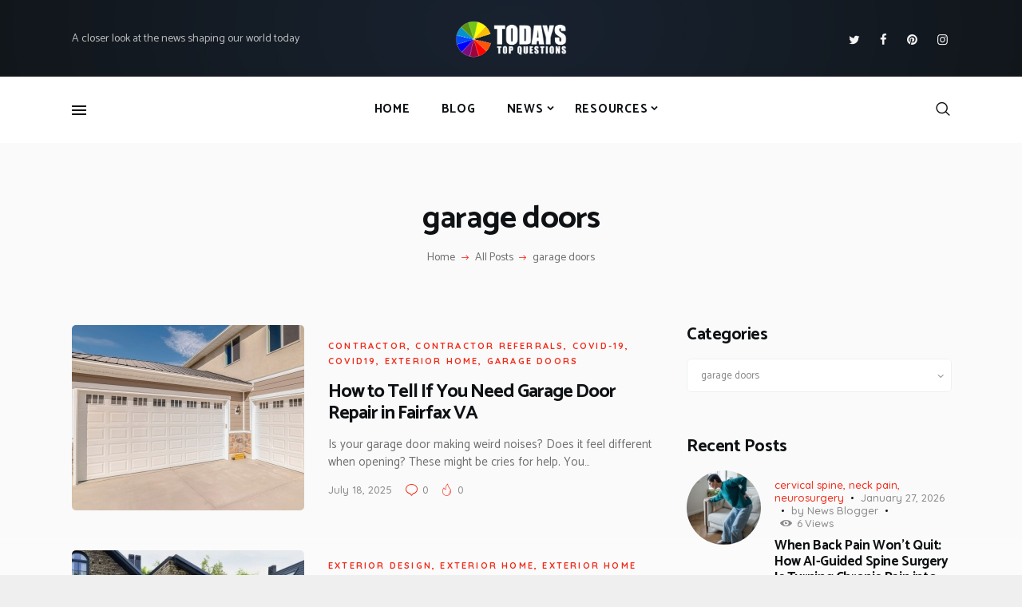

--- FILE ---
content_type: text/html; charset=UTF-8
request_url: https://www.todaystopquestions.com/category/garage-doors/
body_size: 27707
content:
<!DOCTYPE html>
<html dir="ltr" lang="en-US" prefix="og: https://ogp.me/ns#" class="no-js scheme_default">
<head>
			<meta charset="UTF-8">
		<meta name="viewport" content="width=device-width, initial-scale=1, maximum-scale=1">
		<meta name="format-detection" content="telephone=no">
		<link rel="profile" href="//gmpg.org/xfn/11">
		<link rel="pingback" href="https://www.todaystopquestions.com/xmlrpc.php">
		<title>garage doors | News Shaping Our World</title>

		<!-- All in One SEO 4.9.0 - aioseo.com -->
	<meta name="description" content="garage doors" />
	<meta name="robots" content="max-image-preview:large" />
	<meta name="google-site-verification" content="NXFQoBOmVmVH2IecUwOKprOgLrbNxfOq2oKG7iNnaVY" />
	<link rel="canonical" href="https://www.todaystopquestions.com/category/garage-doors/" />
	<meta name="generator" content="All in One SEO (AIOSEO) 4.9.0" />
		<script type="application/ld+json" class="aioseo-schema">
			{"@context":"https:\/\/schema.org","@graph":[{"@type":"BreadcrumbList","@id":"https:\/\/www.todaystopquestions.com\/category\/garage-doors\/#breadcrumblist","itemListElement":[{"@type":"ListItem","@id":"https:\/\/www.todaystopquestions.com#listItem","position":1,"name":"Home","item":"https:\/\/www.todaystopquestions.com","nextItem":{"@type":"ListItem","@id":"https:\/\/www.todaystopquestions.com\/category\/garage-doors\/#listItem","name":"garage doors"}},{"@type":"ListItem","@id":"https:\/\/www.todaystopquestions.com\/category\/garage-doors\/#listItem","position":2,"name":"garage doors","previousItem":{"@type":"ListItem","@id":"https:\/\/www.todaystopquestions.com#listItem","name":"Home"}}]},{"@type":"CollectionPage","@id":"https:\/\/www.todaystopquestions.com\/category\/garage-doors\/#collectionpage","url":"https:\/\/www.todaystopquestions.com\/category\/garage-doors\/","name":"garage doors | News Shaping Our World","description":"garage doors","inLanguage":"en-US","isPartOf":{"@id":"https:\/\/www.todaystopquestions.com\/#website"},"breadcrumb":{"@id":"https:\/\/www.todaystopquestions.com\/category\/garage-doors\/#breadcrumblist"}},{"@type":"Organization","@id":"https:\/\/www.todaystopquestions.com\/#organization","name":"Today's Top Questions","description":"A closer look at the news shaping our world today","url":"https:\/\/www.todaystopquestions.com\/","logo":{"@type":"ImageObject","url":"https:\/\/www.todaystopquestions.com\/wp-content\/uploads\/2017\/12\/logo.png","@id":"https:\/\/www.todaystopquestions.com\/category\/garage-doors\/#organizationLogo","width":740,"height":258,"caption":"today's top questions logo"},"image":{"@id":"https:\/\/www.todaystopquestions.com\/category\/garage-doors\/#organizationLogo"}},{"@type":"WebSite","@id":"https:\/\/www.todaystopquestions.com\/#website","url":"https:\/\/www.todaystopquestions.com\/","name":"News Shaping Our World Today","alternateName":"Today's News","description":"A closer look at the news shaping our world today","inLanguage":"en-US","publisher":{"@id":"https:\/\/www.todaystopquestions.com\/#organization"}}]}
		</script>
		<!-- All in One SEO -->

<link rel='dns-prefetch' href='//fonts.googleapis.com' />
<link rel="alternate" type="application/rss+xml" title="News Shaping Our World &raquo; Feed" href="https://www.todaystopquestions.com/feed/" />
<link rel="alternate" type="application/rss+xml" title="News Shaping Our World &raquo; Comments Feed" href="https://www.todaystopquestions.com/comments/feed/" />
<link rel="alternate" type="application/rss+xml" title="News Shaping Our World &raquo; garage doors Category Feed" href="https://www.todaystopquestions.com/category/garage-doors/feed/" />
<meta property="og:site_name" content="News Shaping Our World" />
			<meta property="og:description" content="A closer look at the news shaping our world today" />
			<meta property="og:type" content="website" />				<meta property="og:image" content="//www.todaystopquestions.com/wp-content/uploads/2017/12/logo.png" />
				<script type="text/javascript">
/* <![CDATA[ */
window._wpemojiSettings = {"baseUrl":"https:\/\/s.w.org\/images\/core\/emoji\/15.0.3\/72x72\/","ext":".png","svgUrl":"https:\/\/s.w.org\/images\/core\/emoji\/15.0.3\/svg\/","svgExt":".svg","source":{"concatemoji":"https:\/\/www.todaystopquestions.com\/wp-includes\/js\/wp-emoji-release.min.js?ver=6.5.7"}};
/*! This file is auto-generated */
!function(i,n){var o,s,e;function c(e){try{var t={supportTests:e,timestamp:(new Date).valueOf()};sessionStorage.setItem(o,JSON.stringify(t))}catch(e){}}function p(e,t,n){e.clearRect(0,0,e.canvas.width,e.canvas.height),e.fillText(t,0,0);var t=new Uint32Array(e.getImageData(0,0,e.canvas.width,e.canvas.height).data),r=(e.clearRect(0,0,e.canvas.width,e.canvas.height),e.fillText(n,0,0),new Uint32Array(e.getImageData(0,0,e.canvas.width,e.canvas.height).data));return t.every(function(e,t){return e===r[t]})}function u(e,t,n){switch(t){case"flag":return n(e,"\ud83c\udff3\ufe0f\u200d\u26a7\ufe0f","\ud83c\udff3\ufe0f\u200b\u26a7\ufe0f")?!1:!n(e,"\ud83c\uddfa\ud83c\uddf3","\ud83c\uddfa\u200b\ud83c\uddf3")&&!n(e,"\ud83c\udff4\udb40\udc67\udb40\udc62\udb40\udc65\udb40\udc6e\udb40\udc67\udb40\udc7f","\ud83c\udff4\u200b\udb40\udc67\u200b\udb40\udc62\u200b\udb40\udc65\u200b\udb40\udc6e\u200b\udb40\udc67\u200b\udb40\udc7f");case"emoji":return!n(e,"\ud83d\udc26\u200d\u2b1b","\ud83d\udc26\u200b\u2b1b")}return!1}function f(e,t,n){var r="undefined"!=typeof WorkerGlobalScope&&self instanceof WorkerGlobalScope?new OffscreenCanvas(300,150):i.createElement("canvas"),a=r.getContext("2d",{willReadFrequently:!0}),o=(a.textBaseline="top",a.font="600 32px Arial",{});return e.forEach(function(e){o[e]=t(a,e,n)}),o}function t(e){var t=i.createElement("script");t.src=e,t.defer=!0,i.head.appendChild(t)}"undefined"!=typeof Promise&&(o="wpEmojiSettingsSupports",s=["flag","emoji"],n.supports={everything:!0,everythingExceptFlag:!0},e=new Promise(function(e){i.addEventListener("DOMContentLoaded",e,{once:!0})}),new Promise(function(t){var n=function(){try{var e=JSON.parse(sessionStorage.getItem(o));if("object"==typeof e&&"number"==typeof e.timestamp&&(new Date).valueOf()<e.timestamp+604800&&"object"==typeof e.supportTests)return e.supportTests}catch(e){}return null}();if(!n){if("undefined"!=typeof Worker&&"undefined"!=typeof OffscreenCanvas&&"undefined"!=typeof URL&&URL.createObjectURL&&"undefined"!=typeof Blob)try{var e="postMessage("+f.toString()+"("+[JSON.stringify(s),u.toString(),p.toString()].join(",")+"));",r=new Blob([e],{type:"text/javascript"}),a=new Worker(URL.createObjectURL(r),{name:"wpTestEmojiSupports"});return void(a.onmessage=function(e){c(n=e.data),a.terminate(),t(n)})}catch(e){}c(n=f(s,u,p))}t(n)}).then(function(e){for(var t in e)n.supports[t]=e[t],n.supports.everything=n.supports.everything&&n.supports[t],"flag"!==t&&(n.supports.everythingExceptFlag=n.supports.everythingExceptFlag&&n.supports[t]);n.supports.everythingExceptFlag=n.supports.everythingExceptFlag&&!n.supports.flag,n.DOMReady=!1,n.readyCallback=function(){n.DOMReady=!0}}).then(function(){return e}).then(function(){var e;n.supports.everything||(n.readyCallback(),(e=n.source||{}).concatemoji?t(e.concatemoji):e.wpemoji&&e.twemoji&&(t(e.twemoji),t(e.wpemoji)))}))}((window,document),window._wpemojiSettings);
/* ]]> */
</script>
<link property="stylesheet" rel='stylesheet' id='sbi_styles-css' href='https://www.todaystopquestions.com/wp-content/plugins/instagram-feed/css/sbi-styles.min.css?ver=6.9.1' type='text/css' media='all' />
<style id='wp-emoji-styles-inline-css' type='text/css'>

	img.wp-smiley, img.emoji {
		display: inline !important;
		border: none !important;
		box-shadow: none !important;
		height: 1em !important;
		width: 1em !important;
		margin: 0 0.07em !important;
		vertical-align: -0.1em !important;
		background: none !important;
		padding: 0 !important;
	}
</style>
<link property="stylesheet" rel='stylesheet' id='wp-block-library-css' href='https://www.todaystopquestions.com/wp-includes/css/dist/block-library/style.min.css?ver=6.5.7' type='text/css' media='all' />
<link property="stylesheet" rel='stylesheet' id='aioseo/css/src/vue/standalone/blocks/table-of-contents/global.scss-css' href='https://www.todaystopquestions.com/wp-content/plugins/all-in-one-seo-pack/dist/Lite/assets/css/table-of-contents/global.e90f6d47.css?ver=4.9.0' type='text/css' media='all' />
<style id='feedzy-rss-feeds-loop-style-inline-css' type='text/css'>
.wp-block-feedzy-rss-feeds-loop{display:grid;gap:24px;grid-template-columns:repeat(1,1fr)}@media(min-width:782px){.wp-block-feedzy-rss-feeds-loop.feedzy-loop-columns-2,.wp-block-feedzy-rss-feeds-loop.feedzy-loop-columns-3,.wp-block-feedzy-rss-feeds-loop.feedzy-loop-columns-4,.wp-block-feedzy-rss-feeds-loop.feedzy-loop-columns-5{grid-template-columns:repeat(2,1fr)}}@media(min-width:960px){.wp-block-feedzy-rss-feeds-loop.feedzy-loop-columns-2{grid-template-columns:repeat(2,1fr)}.wp-block-feedzy-rss-feeds-loop.feedzy-loop-columns-3{grid-template-columns:repeat(3,1fr)}.wp-block-feedzy-rss-feeds-loop.feedzy-loop-columns-4{grid-template-columns:repeat(4,1fr)}.wp-block-feedzy-rss-feeds-loop.feedzy-loop-columns-5{grid-template-columns:repeat(5,1fr)}}.wp-block-feedzy-rss-feeds-loop .wp-block-image.is-style-rounded img{border-radius:9999px}.wp-block-feedzy-rss-feeds-loop .wp-block-image:has(:is(img:not([src]),img[src=""])){display:none}

</style>
<style id='classic-theme-styles-inline-css' type='text/css'>
/*! This file is auto-generated */
.wp-block-button__link{color:#fff;background-color:#32373c;border-radius:9999px;box-shadow:none;text-decoration:none;padding:calc(.667em + 2px) calc(1.333em + 2px);font-size:1.125em}.wp-block-file__button{background:#32373c;color:#fff;text-decoration:none}
</style>
<style id='global-styles-inline-css' type='text/css'>
body{--wp--preset--color--black: #000000;--wp--preset--color--cyan-bluish-gray: #abb8c3;--wp--preset--color--white: #ffffff;--wp--preset--color--pale-pink: #f78da7;--wp--preset--color--vivid-red: #cf2e2e;--wp--preset--color--luminous-vivid-orange: #ff6900;--wp--preset--color--luminous-vivid-amber: #fcb900;--wp--preset--color--light-green-cyan: #7bdcb5;--wp--preset--color--vivid-green-cyan: #00d084;--wp--preset--color--pale-cyan-blue: #8ed1fc;--wp--preset--color--vivid-cyan-blue: #0693e3;--wp--preset--color--vivid-purple: #9b51e0;--wp--preset--gradient--vivid-cyan-blue-to-vivid-purple: linear-gradient(135deg,rgba(6,147,227,1) 0%,rgb(155,81,224) 100%);--wp--preset--gradient--light-green-cyan-to-vivid-green-cyan: linear-gradient(135deg,rgb(122,220,180) 0%,rgb(0,208,130) 100%);--wp--preset--gradient--luminous-vivid-amber-to-luminous-vivid-orange: linear-gradient(135deg,rgba(252,185,0,1) 0%,rgba(255,105,0,1) 100%);--wp--preset--gradient--luminous-vivid-orange-to-vivid-red: linear-gradient(135deg,rgba(255,105,0,1) 0%,rgb(207,46,46) 100%);--wp--preset--gradient--very-light-gray-to-cyan-bluish-gray: linear-gradient(135deg,rgb(238,238,238) 0%,rgb(169,184,195) 100%);--wp--preset--gradient--cool-to-warm-spectrum: linear-gradient(135deg,rgb(74,234,220) 0%,rgb(151,120,209) 20%,rgb(207,42,186) 40%,rgb(238,44,130) 60%,rgb(251,105,98) 80%,rgb(254,248,76) 100%);--wp--preset--gradient--blush-light-purple: linear-gradient(135deg,rgb(255,206,236) 0%,rgb(152,150,240) 100%);--wp--preset--gradient--blush-bordeaux: linear-gradient(135deg,rgb(254,205,165) 0%,rgb(254,45,45) 50%,rgb(107,0,62) 100%);--wp--preset--gradient--luminous-dusk: linear-gradient(135deg,rgb(255,203,112) 0%,rgb(199,81,192) 50%,rgb(65,88,208) 100%);--wp--preset--gradient--pale-ocean: linear-gradient(135deg,rgb(255,245,203) 0%,rgb(182,227,212) 50%,rgb(51,167,181) 100%);--wp--preset--gradient--electric-grass: linear-gradient(135deg,rgb(202,248,128) 0%,rgb(113,206,126) 100%);--wp--preset--gradient--midnight: linear-gradient(135deg,rgb(2,3,129) 0%,rgb(40,116,252) 100%);--wp--preset--font-size--small: 13px;--wp--preset--font-size--medium: 20px;--wp--preset--font-size--large: 36px;--wp--preset--font-size--x-large: 42px;--wp--preset--spacing--20: 0.44rem;--wp--preset--spacing--30: 0.67rem;--wp--preset--spacing--40: 1rem;--wp--preset--spacing--50: 1.5rem;--wp--preset--spacing--60: 2.25rem;--wp--preset--spacing--70: 3.38rem;--wp--preset--spacing--80: 5.06rem;--wp--preset--shadow--natural: 6px 6px 9px rgba(0, 0, 0, 0.2);--wp--preset--shadow--deep: 12px 12px 50px rgba(0, 0, 0, 0.4);--wp--preset--shadow--sharp: 6px 6px 0px rgba(0, 0, 0, 0.2);--wp--preset--shadow--outlined: 6px 6px 0px -3px rgba(255, 255, 255, 1), 6px 6px rgba(0, 0, 0, 1);--wp--preset--shadow--crisp: 6px 6px 0px rgba(0, 0, 0, 1);}:where(.is-layout-flex){gap: 0.5em;}:where(.is-layout-grid){gap: 0.5em;}body .is-layout-flex{display: flex;}body .is-layout-flex{flex-wrap: wrap;align-items: center;}body .is-layout-flex > *{margin: 0;}body .is-layout-grid{display: grid;}body .is-layout-grid > *{margin: 0;}:where(.wp-block-columns.is-layout-flex){gap: 2em;}:where(.wp-block-columns.is-layout-grid){gap: 2em;}:where(.wp-block-post-template.is-layout-flex){gap: 1.25em;}:where(.wp-block-post-template.is-layout-grid){gap: 1.25em;}.has-black-color{color: var(--wp--preset--color--black) !important;}.has-cyan-bluish-gray-color{color: var(--wp--preset--color--cyan-bluish-gray) !important;}.has-white-color{color: var(--wp--preset--color--white) !important;}.has-pale-pink-color{color: var(--wp--preset--color--pale-pink) !important;}.has-vivid-red-color{color: var(--wp--preset--color--vivid-red) !important;}.has-luminous-vivid-orange-color{color: var(--wp--preset--color--luminous-vivid-orange) !important;}.has-luminous-vivid-amber-color{color: var(--wp--preset--color--luminous-vivid-amber) !important;}.has-light-green-cyan-color{color: var(--wp--preset--color--light-green-cyan) !important;}.has-vivid-green-cyan-color{color: var(--wp--preset--color--vivid-green-cyan) !important;}.has-pale-cyan-blue-color{color: var(--wp--preset--color--pale-cyan-blue) !important;}.has-vivid-cyan-blue-color{color: var(--wp--preset--color--vivid-cyan-blue) !important;}.has-vivid-purple-color{color: var(--wp--preset--color--vivid-purple) !important;}.has-black-background-color{background-color: var(--wp--preset--color--black) !important;}.has-cyan-bluish-gray-background-color{background-color: var(--wp--preset--color--cyan-bluish-gray) !important;}.has-white-background-color{background-color: var(--wp--preset--color--white) !important;}.has-pale-pink-background-color{background-color: var(--wp--preset--color--pale-pink) !important;}.has-vivid-red-background-color{background-color: var(--wp--preset--color--vivid-red) !important;}.has-luminous-vivid-orange-background-color{background-color: var(--wp--preset--color--luminous-vivid-orange) !important;}.has-luminous-vivid-amber-background-color{background-color: var(--wp--preset--color--luminous-vivid-amber) !important;}.has-light-green-cyan-background-color{background-color: var(--wp--preset--color--light-green-cyan) !important;}.has-vivid-green-cyan-background-color{background-color: var(--wp--preset--color--vivid-green-cyan) !important;}.has-pale-cyan-blue-background-color{background-color: var(--wp--preset--color--pale-cyan-blue) !important;}.has-vivid-cyan-blue-background-color{background-color: var(--wp--preset--color--vivid-cyan-blue) !important;}.has-vivid-purple-background-color{background-color: var(--wp--preset--color--vivid-purple) !important;}.has-black-border-color{border-color: var(--wp--preset--color--black) !important;}.has-cyan-bluish-gray-border-color{border-color: var(--wp--preset--color--cyan-bluish-gray) !important;}.has-white-border-color{border-color: var(--wp--preset--color--white) !important;}.has-pale-pink-border-color{border-color: var(--wp--preset--color--pale-pink) !important;}.has-vivid-red-border-color{border-color: var(--wp--preset--color--vivid-red) !important;}.has-luminous-vivid-orange-border-color{border-color: var(--wp--preset--color--luminous-vivid-orange) !important;}.has-luminous-vivid-amber-border-color{border-color: var(--wp--preset--color--luminous-vivid-amber) !important;}.has-light-green-cyan-border-color{border-color: var(--wp--preset--color--light-green-cyan) !important;}.has-vivid-green-cyan-border-color{border-color: var(--wp--preset--color--vivid-green-cyan) !important;}.has-pale-cyan-blue-border-color{border-color: var(--wp--preset--color--pale-cyan-blue) !important;}.has-vivid-cyan-blue-border-color{border-color: var(--wp--preset--color--vivid-cyan-blue) !important;}.has-vivid-purple-border-color{border-color: var(--wp--preset--color--vivid-purple) !important;}.has-vivid-cyan-blue-to-vivid-purple-gradient-background{background: var(--wp--preset--gradient--vivid-cyan-blue-to-vivid-purple) !important;}.has-light-green-cyan-to-vivid-green-cyan-gradient-background{background: var(--wp--preset--gradient--light-green-cyan-to-vivid-green-cyan) !important;}.has-luminous-vivid-amber-to-luminous-vivid-orange-gradient-background{background: var(--wp--preset--gradient--luminous-vivid-amber-to-luminous-vivid-orange) !important;}.has-luminous-vivid-orange-to-vivid-red-gradient-background{background: var(--wp--preset--gradient--luminous-vivid-orange-to-vivid-red) !important;}.has-very-light-gray-to-cyan-bluish-gray-gradient-background{background: var(--wp--preset--gradient--very-light-gray-to-cyan-bluish-gray) !important;}.has-cool-to-warm-spectrum-gradient-background{background: var(--wp--preset--gradient--cool-to-warm-spectrum) !important;}.has-blush-light-purple-gradient-background{background: var(--wp--preset--gradient--blush-light-purple) !important;}.has-blush-bordeaux-gradient-background{background: var(--wp--preset--gradient--blush-bordeaux) !important;}.has-luminous-dusk-gradient-background{background: var(--wp--preset--gradient--luminous-dusk) !important;}.has-pale-ocean-gradient-background{background: var(--wp--preset--gradient--pale-ocean) !important;}.has-electric-grass-gradient-background{background: var(--wp--preset--gradient--electric-grass) !important;}.has-midnight-gradient-background{background: var(--wp--preset--gradient--midnight) !important;}.has-small-font-size{font-size: var(--wp--preset--font-size--small) !important;}.has-medium-font-size{font-size: var(--wp--preset--font-size--medium) !important;}.has-large-font-size{font-size: var(--wp--preset--font-size--large) !important;}.has-x-large-font-size{font-size: var(--wp--preset--font-size--x-large) !important;}
.wp-block-navigation a:where(:not(.wp-element-button)){color: inherit;}
:where(.wp-block-post-template.is-layout-flex){gap: 1.25em;}:where(.wp-block-post-template.is-layout-grid){gap: 1.25em;}
:where(.wp-block-columns.is-layout-flex){gap: 2em;}:where(.wp-block-columns.is-layout-grid){gap: 2em;}
.wp-block-pullquote{font-size: 1.5em;line-height: 1.6;}
</style>
<link property="stylesheet" rel='stylesheet' id='trx_addons-icons-css' href='https://www.todaystopquestions.com/wp-content/plugins/trx_addons/css/font-icons/css/trx_addons_icons-embedded.css' type='text/css' media='all' />
<link property="stylesheet" rel='stylesheet' id='swiperslider-css' href='https://www.todaystopquestions.com/wp-content/plugins/trx_addons/js/swiper/swiper.min.css' type='text/css' media='all' />
<link property="stylesheet" rel='stylesheet' id='magnific-popup-css' href='https://www.todaystopquestions.com/wp-content/plugins/trx_addons/js/magnific/magnific-popup.min.css' type='text/css' media='all' />
<link property="stylesheet" rel='stylesheet' id='trx_addons-css' href='https://www.todaystopquestions.com/wp-content/plugins/trx_addons/css/trx_addons.css' type='text/css' media='all' />
<link property="stylesheet" rel='stylesheet' id='trx_addons-animation-css' href='https://www.todaystopquestions.com/wp-content/plugins/trx_addons/css/trx_addons.animation.min.css' type='text/css' media='all' />
<link property="stylesheet" rel='stylesheet' id='ez-toc-css' href='https://www.todaystopquestions.com/wp-content/plugins/easy-table-of-contents/assets/css/screen.min.css?ver=2.0.76' type='text/css' media='all' />
<style id='ez-toc-inline-css' type='text/css'>
div#ez-toc-container .ez-toc-title {font-size: 120%;}div#ez-toc-container .ez-toc-title {font-weight: 500;}div#ez-toc-container ul li , div#ez-toc-container ul li a {font-size: 95%;}div#ez-toc-container ul li , div#ez-toc-container ul li a {font-weight: 500;}div#ez-toc-container nav ul ul li {font-size: 90%;}
.ez-toc-container-direction {direction: ltr;}.ez-toc-counter ul{counter-reset: item ;}.ez-toc-counter nav ul li a::before {content: counters(item, '.', decimal) '. ';display: inline-block;counter-increment: item;flex-grow: 0;flex-shrink: 0;margin-right: .2em; float: left; }.ez-toc-widget-direction {direction: ltr;}.ez-toc-widget-container ul{counter-reset: item ;}.ez-toc-widget-container nav ul li a::before {content: counters(item, '.', decimal) '. ';display: inline-block;counter-increment: item;flex-grow: 0;flex-shrink: 0;margin-right: .2em; float: left; }
</style>
<link property="stylesheet" rel='stylesheet' id='js_composer_custom_css-css' href='//www.todaystopquestions.com/wp-content/uploads/js_composer/custom.css?ver=7.9' type='text/css' media='all' />
<link property="stylesheet" rel='stylesheet' id='bazinga-font-google_fonts-css' href='https://fonts.googleapis.com/css?family=Roboto:300,300italic,400,400italic,700,700italic|Catamaran:300,400,500,600,700,800|Quicksand:300,400,500,700&#038;subset=latin,latin-ext' type='text/css' media='all' />
<link property="stylesheet" rel='stylesheet' id='fontello-icons-css' href='https://www.todaystopquestions.com/wp-content/themes/bazinga/css/font-icons/css/fontello-embedded.css' type='text/css' media='all' />
<link property="stylesheet" rel='stylesheet' id='bazinga-main-css' href='https://www.todaystopquestions.com/wp-content/themes/bazinga/style.css' type='text/css' media='all' />
<link property="stylesheet" rel='stylesheet' id='bazinga-colors-css' href='https://www.todaystopquestions.com/wp-content/themes/bazinga/css/__colors.css' type='text/css' media='all' />
<link property="stylesheet" rel='stylesheet' id='mediaelement-css' href='https://www.todaystopquestions.com/wp-includes/js/mediaelement/mediaelementplayer-legacy.min.css?ver=4.2.17' type='text/css' media='all' />
<link property="stylesheet" rel='stylesheet' id='wp-mediaelement-css' href='https://www.todaystopquestions.com/wp-includes/js/mediaelement/wp-mediaelement.min.css?ver=6.5.7' type='text/css' media='all' />
<link property="stylesheet" rel='stylesheet' id='trx_addons-responsive-css' href='https://www.todaystopquestions.com/wp-content/plugins/trx_addons/css/trx_addons.responsive.css' type='text/css' media='all' />
<link property="stylesheet" rel='stylesheet' id='bazinga-responsive-css' href='https://www.todaystopquestions.com/wp-content/themes/bazinga/css/responsive.css' type='text/css' media='all' />
<script type="text/javascript" src="https://www.todaystopquestions.com/wp-includes/js/jquery/jquery.min.js?ver=3.7.1" id="jquery-core-js"></script>
<script type="text/javascript" src="https://www.todaystopquestions.com/wp-includes/js/jquery/jquery-migrate.min.js?ver=3.4.1" id="jquery-migrate-js"></script>
<script></script><link rel="https://api.w.org/" href="https://www.todaystopquestions.com/wp-json/" /><link rel="alternate" type="application/json" href="https://www.todaystopquestions.com/wp-json/wp/v2/categories/1009" /><link rel="EditURI" type="application/rsd+xml" title="RSD" href="https://www.todaystopquestions.com/xmlrpc.php?rsd" />
<meta name="generator" content="WordPress 6.5.7" />
<style type="text/css">
.feedzy-rss-link-icon:after {
	content: url("https://www.todaystopquestions.com/wp-content/plugins/feedzy-rss-feeds/img/external-link.png");
	margin-left: 3px;
}
</style>
		<meta name="generator" content="Powered by WPBakery Page Builder - drag and drop page builder for WordPress."/>
<style type="text/css" id="custom-background-css">
body.custom-background { background-color: #efefef; }
</style>
	<!-- Global site tag (gtag.js) - Google Analytics -->
<script async src="https://www.googletagmanager.com/gtag/js?id=UA-9168407-11"></script>
<script>
  window.dataLayer = window.dataLayer || [];
  function gtag(){dataLayer.push(arguments);}
  gtag('js', new Date());

  gtag('config', 'UA-9168407-11');
</script>
<script defer src="https://linkstorm.io/linkstorm_site_linker.js?projectId=3095&websiteId=3096"></script><link rel="icon" href="https://www.todaystopquestions.com/wp-content/uploads/2022/06/ttqfav-110x110.png" sizes="32x32" />
<link rel="icon" href="https://www.todaystopquestions.com/wp-content/uploads/2022/06/ttqfav.png" sizes="192x192" />
<link rel="apple-touch-icon" href="https://www.todaystopquestions.com/wp-content/uploads/2022/06/ttqfav.png" />
<meta name="msapplication-TileImage" content="https://www.todaystopquestions.com/wp-content/uploads/2022/06/ttqfav.png" />
		<style type="text/css" id="wp-custom-css">
			.sc_blogger_modern .sc_blogger_item {
  padding-top: 30px;
  background: transparent !important;
}		</style>
		<noscript><style> .wpb_animate_when_almost_visible { opacity: 1; }</style></noscript></head>

<body class="archive category category-garage-doors category-1009 custom-background wp-custom-logo body_tag scheme_default blog_mode_blog body_style_wide  is_stream blog_style_excerpt sidebar_show sidebar_right trx_addons_present header_type_custom header_style_header-custom-467 header_position_default menu_style_top no_layout wpb-js-composer js-comp-ver-7.9 vc_responsive">
<script defer src="https://linkstorm.io/linkstorm_site_linker.js?projectId=3095&websiteId=3096"></script>

	
	<div class="body_wrap">

		<div class="page_wrap"><header class="top_panel top_panel_custom top_panel_custom_467 top_panel_custom_header-main without_bg_image"><div data-vc-full-width="true" data-vc-full-width-init="false" data-vc-stretch-content="true" class="vc_row wpb_row vc_row-fluid vc_custom_1605171159834 vc_row-has-fill sc_layouts_row sc_layouts_row_type_compact sc_layouts_row_delimiter sc_layouts_hide_on_mobile scheme_dark"><div class="wpb_column vc_column_container vc_col-sm-12 sc_layouts_column sc_layouts_column_align_center sc_layouts_column_icons_position_left"><div class="vc_column-inner"><div class="wpb_wrapper"><div class="vc_empty_space"   style="height: 7px"><span class="vc_empty_space_inner"></span></div><div id="sc_content_2046165723"
		class="sc_content color_style_default sc_content_default sc_content_width_1_1 sc_float_center"><div class="sc_content_container"><div class="vc_row wpb_row vc_inner vc_row-fluid vc_row-o-equal-height vc_row-o-content-middle vc_row-flex"><div class="wpb_column vc_column_container vc_col-sm-4 vc_col-xs-6 sc_layouts_column sc_layouts_column_align_left sc_layouts_column_icons_position_left"><div class="vc_column-inner"><div class="wpb_wrapper"><div  class="vc_wp_text wpb_content_element"><div class="widget widget_text">			<div class="textwidget"><p style="text-align: left; font-size: 14px;">A closer look at the news shaping our world today</p>
</div>
		</div></div></div></div></div><div class="wpb_column vc_column_container vc_col-sm-4 vc_col-xs-6 sc_layouts_column sc_layouts_column_align_center sc_layouts_column_icons_position_left"><div class="vc_column-inner"><div class="wpb_wrapper"><div class="sc_layouts_item"><a href="https://www.todaystopquestions.com/" id="sc_layouts_logo_1995953560" class="sc_layouts_logo sc_layouts_logo_default"><img class="logo_image" src="https://www.todaystopquestions.com/wp-content/uploads/2017/12/logo.png" alt="" width="740" height="258"></a><!-- /.sc_layouts_logo --></div></div></div></div><div class="wpb_column vc_column_container vc_col-sm-4 sc_layouts_column sc_layouts_column_align_right sc_layouts_column_icons_position_left"><div class="vc_column-inner"><div class="wpb_wrapper"><div class="sc_layouts_item"><div id="widget_socials_673788721" class="widget_area sc_widget_socials vc_widget_socials wpb_content_element"><aside id="widget_socials_673788721_widget" class="widget widget_socials"><div class="socials_wrap sc_align_left"><a target="_blank" href="https://twitter.com" class="social_item social_item_style_icons social_item_type_icons"><span class="social_icon social_icon_twitter"><span class="icon-twitter"></span></span></a><a target="_blank" href="https://www.facebook.com" class="social_item social_item_style_icons social_item_type_icons"><span class="social_icon social_icon_facebook"><span class="icon-facebook"></span></span></a><a target="_blank" href="https://www.pinterest.com" class="social_item social_item_style_icons social_item_type_icons"><span class="social_icon social_icon_pinterest-circled"><span class="icon-pinterest-circled"></span></span></a><a target="_blank" href="https://www.instagram.com" class="social_item social_item_style_icons social_item_type_icons"><span class="social_icon social_icon_instagramm"><span class="icon-instagramm"></span></span></a></div></aside></div></div></div></div></div></div></div></div><!-- /.sc_content --><div class="vc_empty_space"   style="height: 4px"><span class="vc_empty_space_inner"></span></div></div></div></div></div><div class="vc_row-full-width vc_clearfix"></div><div class="vc_row wpb_row vc_row-fluid z-index-100 vc_custom_1512814662923 vc_row-has-fill sc_layouts_row sc_layouts_row_type_compact sc_layouts_hide_on_mobile"><div class="wpb_column vc_column_container vc_col-sm-12 sc_layouts_column_icons_position_left"><div class="vc_column-inner"><div class="wpb_wrapper"><div id="sc_content_1432279865"
		class="sc_content color_style_default sc_content_default sc_content_width_1_1 sc_float_center"><div class="sc_content_container"><div class="vc_row wpb_row vc_inner vc_row-fluid vc_row-o-content-middle vc_row-flex"><div class="wpb_column vc_column_container vc_col-sm-2 vc_col-xs-5 sc_layouts_column sc_layouts_column_align_left sc_layouts_column_icons_position_left"><div class="vc_column-inner"><div class="wpb_wrapper"><div class="sc_layouts_item"><a href="#" id="sc_button_930316722" class="sc_button color_style_default sc_button_extra sc_button_size_normal sc_button_with_icon sc_button_icon_left"><span class="sc_button_icon"><span class="icon-menu-button-1"></span></span></a><!-- /.sc_button --></div></div></div></div><div class="wpb_column vc_column_container vc_col-sm-8 vc_col-xs-7 sc_layouts_column sc_layouts_column_align_center sc_layouts_column_icons_position_left"><div class="vc_column-inner"><div class="wpb_wrapper"><div class="sc_layouts_item"><nav class="sc_layouts_menu sc_layouts_menu_default menu_hover_fade" id="sc_layouts_menu_328854902"		><ul id="sc_layouts_menu_1429132867" class="sc_layouts_menu_nav"><li id="menu-item-438" class="menu-item menu-item-type-post_type menu-item-object-page menu-item-home menu-item-438"><a href="https://www.todaystopquestions.com/"><span>Home</span></a></li><li id="menu-item-2736" class="menu-item menu-item-type-post_type menu-item-object-page current_page_parent menu-item-2736"><a href="https://www.todaystopquestions.com/blog/"><span>Blog</span></a></li><li id="menu-item-2732" class="menu-item menu-item-type-custom menu-item-object-custom menu-item-has-children menu-item-2732"><a href="#"><span>News</span></a>
<ul class="sub-menu"><li id="menu-item-2751" class="menu-item menu-item-type-post_type menu-item-object-page menu-item-2751"><a href="https://www.todaystopquestions.com/corporate-and-business/"><span>Corporate and Business</span></a></li><li id="menu-item-2743" class="menu-item menu-item-type-post_type menu-item-object-page menu-item-2743"><a href="https://www.todaystopquestions.com/marketing/"><span>Digital Marketing</span></a></li><li id="menu-item-2741" class="menu-item menu-item-type-post_type menu-item-object-page menu-item-2741"><a href="https://www.todaystopquestions.com/education/"><span>Education</span></a></li><li id="menu-item-4246" class="menu-item menu-item-type-post_type menu-item-object-page menu-item-4246"><a href="https://www.todaystopquestions.com/environment/"><span>Environment</span></a></li><li id="menu-item-2742" class="menu-item menu-item-type-post_type menu-item-object-page menu-item-2742"><a href="https://www.todaystopquestions.com/events-and-entertainment/"><span>Events and Entertainment</span></a></li><li id="menu-item-2746" class="menu-item menu-item-type-post_type menu-item-object-page menu-item-2746"><a href="https://www.todaystopquestions.com/fashion-trends/"><span>Fashion Trends News</span></a></li><li id="menu-item-2750" class="menu-item menu-item-type-post_type menu-item-object-page menu-item-2750"><a href="https://www.todaystopquestions.com/finance/"><span>Finance</span></a></li><li id="menu-item-4406" class="menu-item menu-item-type-post_type menu-item-object-page menu-item-4406"><a href="https://www.todaystopquestions.com/food-and-wine/"><span>Food and Wine</span></a></li><li id="menu-item-2737" class="menu-item menu-item-type-post_type menu-item-object-page menu-item-2737"><a href="https://www.todaystopquestions.com/medical-news/"><span>Health and Wellness</span></a></li><li id="menu-item-2739" class="menu-item menu-item-type-post_type menu-item-object-page menu-item-2739"><a href="https://www.todaystopquestions.com/home-services/"><span>Home Services</span></a></li><li id="menu-item-2740" class="menu-item menu-item-type-post_type menu-item-object-page menu-item-2740"><a href="https://www.todaystopquestions.com/legal/"><span>Legal</span></a></li><li id="menu-item-2745" class="menu-item menu-item-type-post_type menu-item-object-page menu-item-2745"><a href="https://www.todaystopquestions.com/property-real-estate/"><span>Property &#038; Real Estate</span></a></li><li id="menu-item-2744" class="menu-item menu-item-type-post_type menu-item-object-page menu-item-2744"><a href="https://www.todaystopquestions.com/society/"><span>Society and Lifestyle</span></a></li></ul>
</li><li id="menu-item-2747" class="menu-item menu-item-type-post_type menu-item-object-page menu-item-has-children menu-item-2747"><a href="https://www.todaystopquestions.com/resources/"><span>Resources</span></a>
<ul class="sub-menu"><li id="menu-item-2749" class="menu-item menu-item-type-post_type menu-item-object-page menu-item-2749"><a href="https://www.todaystopquestions.com/news-resources/"><span>News Resources</span></a></li><li id="menu-item-2748" class="menu-item menu-item-type-post_type menu-item-object-page menu-item-2748"><a href="https://www.todaystopquestions.com/news-terms-glossary/"><span>News Terms Glossary</span></a></li></ul>
</li></ul></nav><!-- /.sc_layouts_menu --></div></div></div></div><div class="wpb_column vc_column_container vc_col-sm-2 sc_layouts_column sc_layouts_column_align_right sc_layouts_column_icons_position_left"><div class="vc_column-inner"><div class="wpb_wrapper"><div class="sc_layouts_item"><div id="sc_layouts_search_502733559" class="sc_layouts_search"><div class="search_wrap search_style_fullscreen layouts_search">
	<div class="search_form_wrap">
		<form role="search" method="get" class="search_form" action="https://www.todaystopquestions.com/">
			<input type="text" class="search_field" placeholder="Search" value="" name="s">
			<button type="submit" class="search_submit trx_addons_icon-search"></button>
							<a class="search_close trx_addons_icon-delete"></a>
					</form>
	</div>
	</div></div><!-- /.sc_layouts_search --></div></div></div></div></div></div></div><!-- /.sc_content --></div></div></div></div><div class="vc_row wpb_row vc_row-fluid vc_custom_1512818411974 vc_row-has-fill sc_layouts_row sc_layouts_row_type_compact sc_layouts_hide_on_desktop sc_layouts_hide_on_notebook sc_layouts_hide_on_tablet"><div class="wpb_column vc_column_container vc_col-sm-12 sc_layouts_column_icons_position_left"><div class="vc_column-inner"><div class="wpb_wrapper"><div class="vc_empty_space"   style="height: 8px"><span class="vc_empty_space_inner"></span></div><div id="sc_content_2099841370"
		class="sc_content color_style_default sc_content_default sc_content_width_1_1 sc_float_center"><div class="sc_content_container"><div class="vc_row wpb_row vc_inner vc_row-fluid vc_row-o-equal-height vc_row-o-content-middle vc_row-flex"><div class="wpb_column vc_column_container vc_col-sm-6 vc_col-xs-5 sc_layouts_column sc_layouts_column_align_left sc_layouts_column_icons_position_left"><div class="vc_column-inner"><div class="wpb_wrapper"><div class="sc_layouts_item"><a href="https://www.todaystopquestions.com/" id="sc_layouts_logo_1357510379" class="sc_layouts_logo sc_layouts_logo_default"><img class="logo_image" src="https://www.todaystopquestions.com/wp-content/uploads/2017/12/logo.png" alt="" width="740" height="258"></a><!-- /.sc_layouts_logo --></div></div></div></div><div class="wpb_column vc_column_container vc_col-sm-6 vc_col-xs-7 sc_layouts_column sc_layouts_column_align_right sc_layouts_column_icons_position_left"><div class="vc_column-inner"><div class="wpb_wrapper"><div class="sc_layouts_item sc_layouts_item_menu_mobile_button"><div id="sc_layouts_menu_1684502940" class="sc_layouts_iconed_text sc_layouts_menu_mobile_button sc_layouts_menu_mobile_button_burger without_menu">
		<a class="sc_layouts_item_link sc_layouts_iconed_text_link" href="#">
			<span class="sc_layouts_item_icon sc_layouts_iconed_text_icon trx_addons_icon-menu"></span>
		</a>
		</div></div><div class="sc_layouts_item"><div id="sc_layouts_search_1845738296" class="sc_layouts_search"><div class="search_wrap search_style_fullscreen layouts_search">
	<div class="search_form_wrap">
		<form role="search" method="get" class="search_form" action="https://www.todaystopquestions.com/">
			<input type="text" class="search_field" placeholder="Search" value="" name="s">
			<button type="submit" class="search_submit trx_addons_icon-search"></button>
							<a class="search_close trx_addons_icon-delete"></a>
					</form>
	</div>
	</div></div><!-- /.sc_layouts_search --></div></div></div></div></div></div></div><!-- /.sc_content --><div class="vc_empty_space"   style="height: 8px"><span class="vc_empty_space_inner"></span></div></div></div></div></div><div class="vc_row wpb_row vc_row-fluid vc_custom_1512818307394 vc_row-has-fill sc_layouts_hide_on_frontpage"><div class="wpb_column vc_column_container vc_col-sm-12 sc_layouts_column_icons_position_left"><div class="vc_column-inner"><div class="wpb_wrapper"><div class="vc_empty_space"   style="height: 2.55em"><span class="vc_empty_space_inner"></span></div><div class="vc_empty_space  hide_on_mobile"   style="height: 2em"><span class="vc_empty_space_inner"></span></div><div id="sc_content_2011143463"
		class="sc_content color_style_default sc_content_default sc_content_width_1_1 sc_float_center sc_align_center"><div class="sc_content_container"><div class="sc_layouts_item"><div id="sc_layouts_title_190812006" class="sc_layouts_title with_content without_image"><div class="sc_layouts_title_content"><div class="sc_layouts_title_title">							<h1 class="sc_layouts_title_caption">garage doors</h1>
							</div><div class="sc_layouts_title_breadcrumbs"><div class="breadcrumbs"><a class="breadcrumbs_item home" href="https://www.todaystopquestions.com/">Home</a><span class="breadcrumbs_delimiter"></span><a href="https://www.todaystopquestions.com/all-posts/">All Posts</a><span class="breadcrumbs_delimiter"></span><span class="breadcrumbs_item current">garage doors</span></div></div></div><!-- .sc_layouts_title_content --></div><!-- /.sc_layouts_title --></div></div></div><!-- /.sc_content --></div></div></div></div></header><div class="menu_mobile_overlay"></div>
<div class="menu_mobile menu_mobile_fullscreen scheme_dark">
	<div class="menu_mobile_inner">
		<a class="menu_mobile_close icon-cancel"></a><a class="sc_layouts_logo" href="https://www.todaystopquestions.com/"><img src="//www.todaystopquestions.com/wp-content/uploads/2017/12/logo.png" alt="logo_image" width="740" height="258"></a><nav class="menu_mobile_nav_area"><ul id="menu_mobile_1117157838"><li id="menu_mobile-item-438" class="menu-item menu-item-type-post_type menu-item-object-page menu-item-home menu-item-438"><a href="https://www.todaystopquestions.com/"><span>Home</span></a></li><li id="menu_mobile-item-2736" class="menu-item menu-item-type-post_type menu-item-object-page current_page_parent menu-item-2736"><a href="https://www.todaystopquestions.com/blog/"><span>Blog</span></a></li><li id="menu_mobile-item-2732" class="menu-item menu-item-type-custom menu-item-object-custom menu-item-has-children menu-item-2732"><a href="#"><span>News</span></a>
<ul class="sub-menu"><li id="menu_mobile-item-2751" class="menu-item menu-item-type-post_type menu-item-object-page menu-item-2751"><a href="https://www.todaystopquestions.com/corporate-and-business/"><span>Corporate and Business</span></a></li><li id="menu_mobile-item-2743" class="menu-item menu-item-type-post_type menu-item-object-page menu-item-2743"><a href="https://www.todaystopquestions.com/marketing/"><span>Digital Marketing</span></a></li><li id="menu_mobile-item-2741" class="menu-item menu-item-type-post_type menu-item-object-page menu-item-2741"><a href="https://www.todaystopquestions.com/education/"><span>Education</span></a></li><li id="menu_mobile-item-4246" class="menu-item menu-item-type-post_type menu-item-object-page menu-item-4246"><a href="https://www.todaystopquestions.com/environment/"><span>Environment</span></a></li><li id="menu_mobile-item-2742" class="menu-item menu-item-type-post_type menu-item-object-page menu-item-2742"><a href="https://www.todaystopquestions.com/events-and-entertainment/"><span>Events and Entertainment</span></a></li><li id="menu_mobile-item-2746" class="menu-item menu-item-type-post_type menu-item-object-page menu-item-2746"><a href="https://www.todaystopquestions.com/fashion-trends/"><span>Fashion Trends News</span></a></li><li id="menu_mobile-item-2750" class="menu-item menu-item-type-post_type menu-item-object-page menu-item-2750"><a href="https://www.todaystopquestions.com/finance/"><span>Finance</span></a></li><li id="menu_mobile-item-4406" class="menu-item menu-item-type-post_type menu-item-object-page menu-item-4406"><a href="https://www.todaystopquestions.com/food-and-wine/"><span>Food and Wine</span></a></li><li id="menu_mobile-item-2737" class="menu-item menu-item-type-post_type menu-item-object-page menu-item-2737"><a href="https://www.todaystopquestions.com/medical-news/"><span>Health and Wellness</span></a></li><li id="menu_mobile-item-2739" class="menu-item menu-item-type-post_type menu-item-object-page menu-item-2739"><a href="https://www.todaystopquestions.com/home-services/"><span>Home Services</span></a></li><li id="menu_mobile-item-2740" class="menu-item menu-item-type-post_type menu-item-object-page menu-item-2740"><a href="https://www.todaystopquestions.com/legal/"><span>Legal</span></a></li><li id="menu_mobile-item-2745" class="menu-item menu-item-type-post_type menu-item-object-page menu-item-2745"><a href="https://www.todaystopquestions.com/property-real-estate/"><span>Property &#038; Real Estate</span></a></li><li id="menu_mobile-item-2744" class="menu-item menu-item-type-post_type menu-item-object-page menu-item-2744"><a href="https://www.todaystopquestions.com/society/"><span>Society and Lifestyle</span></a></li></ul>
</li><li id="menu_mobile-item-2747" class="menu-item menu-item-type-post_type menu-item-object-page menu-item-has-children menu-item-2747"><a href="https://www.todaystopquestions.com/resources/"><span>Resources</span></a>
<ul class="sub-menu"><li id="menu_mobile-item-2749" class="menu-item menu-item-type-post_type menu-item-object-page menu-item-2749"><a href="https://www.todaystopquestions.com/news-resources/"><span>News Resources</span></a></li><li id="menu_mobile-item-2748" class="menu-item menu-item-type-post_type menu-item-object-page menu-item-2748"><a href="https://www.todaystopquestions.com/news-terms-glossary/"><span>News Terms Glossary</span></a></li></ul>
</li></ul></nav>	</div>
</div>
			<div class="page_content_wrap">

								<div class="content_wrap">
				
									

					<div class="content">
										
<div class="posts_container"><article id="post-6066" 
	class="post_item post_layout_excerpt post_format_standard post-6066 post type-post status-publish format-standard has-post-thumbnail hentry category-contractor category-contractor-referrals category-covid-19 category-covid19 category-exterior-home category-garage-doors tag-covid-19 tag-exterior-design tag-garage-door-shortage tag-garage-doors"		><div class="post_featured with_thumb hover_simple"><img width="291" height="232" src="https://www.todaystopquestions.com/wp-content/uploads/2025/07/AdobeStock_299210338-291x232.jpeg" class="attachment-bazinga-thumb-extra size-bazinga-thumb-extra wp-post-image" alt="how to tell if you need garage door repair in Fairfax, VA" decoding="async" fetchpriority="high" /><div class="mask"></div><a href="https://www.todaystopquestions.com/how-to-tell-if-you-need-garage-door-repair-in-fairfax-va/" aria-hidden="true" class="simple"></a></div><div class="wrap-excerpt">
			<div class="post_header entry-header">
			<div class="post_meta">						<span class="post_meta_item post_categories"><a href="https://www.todaystopquestions.com/category/contractor/" rel="category tag">Contractor</a>, <a href="https://www.todaystopquestions.com/category/contractor-referrals/" rel="category tag">Contractor Referrals</a>, <a href="https://www.todaystopquestions.com/category/covid-19/" rel="category tag">covid-19</a>, <a href="https://www.todaystopquestions.com/category/covid19/" rel="category tag">covid19</a>, <a href="https://www.todaystopquestions.com/category/exterior-home/" rel="category tag">exterior home</a>, <a href="https://www.todaystopquestions.com/category/garage-doors/" rel="category tag">garage doors</a></span>
												<span class="post_meta_item post_date"><a href="https://www.todaystopquestions.com/how-to-tell-if-you-need-garage-door-repair-in-fairfax-va/">July 18, 2025</a></span>
													<a href="https://www.todaystopquestions.com/how-to-tell-if-you-need-garage-door-repair-in-fairfax-va/#respond" class="post_meta_item post_counters_item post_counters_comments icon-comment-light"><span class="post_counters_number">0</span><span class="post_counters_label">Comments</span>
							</a>
							</div><!-- .post_meta --><h2 class="post_title entry-title"><a href="https://www.todaystopquestions.com/how-to-tell-if-you-need-garage-door-repair-in-fairfax-va/" rel="bookmark">How to Tell If You Need Garage Door Repair in Fairfax VA</a></h2>		</div><!-- .post_header --><div class="post_content entry-content"><div class="post_content_inner"><p>Is your garage door making weird noises? Does it feel different when opening? These might be cries for help. You&hellip;</p>
</div><div class="post_meta">						<span class="post_meta_item post_categories"><a href="https://www.todaystopquestions.com/category/contractor/" rel="category tag">Contractor</a>, <a href="https://www.todaystopquestions.com/category/contractor-referrals/" rel="category tag">Contractor Referrals</a>, <a href="https://www.todaystopquestions.com/category/covid-19/" rel="category tag">covid-19</a>, <a href="https://www.todaystopquestions.com/category/covid19/" rel="category tag">covid19</a>, <a href="https://www.todaystopquestions.com/category/exterior-home/" rel="category tag">exterior home</a>, <a href="https://www.todaystopquestions.com/category/garage-doors/" rel="category tag">garage doors</a></span>
												<span class="post_meta_item post_date"><a href="https://www.todaystopquestions.com/how-to-tell-if-you-need-garage-door-repair-in-fairfax-va/">July 18, 2025</a></span>
						 <a href="https://www.todaystopquestions.com/how-to-tell-if-you-need-garage-door-repair-in-fairfax-va/#respond" class="post_meta_item post_counters_item post_counters_comments trx_addons_icon-comment"><span class="post_counters_number">0</span><span class="post_counters_label">Comments</span></a>  <a href="#" class="post_meta_item post_counters_item post_counters_likes trx_addons_icon-heart-empty enabled" title="Like" data-postid="6066" data-likes="0" data-title-like="Like"	data-title-dislike="Dislike"><span class="post_counters_number">0</span><span class="post_counters_label">Likes</span></a> </div><!-- .post_meta --></div><!-- .entry-content -->
    </div>
</article><article id="post-3935" 
	class="post_item post_layout_excerpt post_format_standard post-3935 post type-post status-publish format-standard has-post-thumbnail hentry category-exterior-design category-exterior-home category-exterior-home-renovation category-exterior-paint category-exterior-remodeling category-garage-doors category-replacement-windows tag-exterior-design tag-exterior-remodeling tag-exterior-renovation tag-garage-doors tag-replacement-windows"		><div class="post_featured with_thumb hover_simple"><img width="291" height="232" src="https://www.todaystopquestions.com/wp-content/uploads/2022/08/house-remodeling-pic-resized-291x232.jpeg" class="attachment-bazinga-thumb-extra size-bazinga-thumb-extra wp-post-image" alt="modern house exterior remodel with swimming pool" decoding="async" /><div class="mask"></div><a href="https://www.todaystopquestions.com/top-exterior-remodeling-trends-of-2022/" aria-hidden="true" class="simple"></a></div><div class="wrap-excerpt">
			<div class="post_header entry-header">
			<div class="post_meta">						<span class="post_meta_item post_categories"><a href="https://www.todaystopquestions.com/category/exterior-design/" rel="category tag">exterior design</a>, <a href="https://www.todaystopquestions.com/category/exterior-home/" rel="category tag">exterior home</a>, <a href="https://www.todaystopquestions.com/category/exterior-home-renovation/" rel="category tag">exterior home renovation</a>, <a href="https://www.todaystopquestions.com/category/exterior-paint/" rel="category tag">exterior paint</a>, <a href="https://www.todaystopquestions.com/category/exterior-remodeling/" rel="category tag">Exterior Remodeling</a>, <a href="https://www.todaystopquestions.com/category/garage-doors/" rel="category tag">garage doors</a>, <a href="https://www.todaystopquestions.com/category/replacement-windows/" rel="category tag">replacement windows</a></span>
												<span class="post_meta_item post_date"><a href="https://www.todaystopquestions.com/top-exterior-remodeling-trends-of-2022/">August 18, 2022</a></span>
													<a href="https://www.todaystopquestions.com/top-exterior-remodeling-trends-of-2022/#respond" class="post_meta_item post_counters_item post_counters_comments icon-comment-light"><span class="post_counters_number">0</span><span class="post_counters_label">Comments</span>
							</a>
							</div><!-- .post_meta --><h2 class="post_title entry-title"><a href="https://www.todaystopquestions.com/top-exterior-remodeling-trends-of-2022/" rel="bookmark">Top Exterior Remodeling Trends of 2022</a></h2>		</div><!-- .post_header --><div class="post_content entry-content"><div class="post_content_inner"><p>Originally posted on: https://exteriorremodelingtoday.com/top-exterior-remodeling-trends-of-2022/ Are you planning on renovating the exterior of your home in 2022 and have no idea&hellip;</p>
</div><div class="post_meta">						<span class="post_meta_item post_categories"><a href="https://www.todaystopquestions.com/category/exterior-design/" rel="category tag">exterior design</a>, <a href="https://www.todaystopquestions.com/category/exterior-home/" rel="category tag">exterior home</a>, <a href="https://www.todaystopquestions.com/category/exterior-home-renovation/" rel="category tag">exterior home renovation</a>, <a href="https://www.todaystopquestions.com/category/exterior-paint/" rel="category tag">exterior paint</a>, <a href="https://www.todaystopquestions.com/category/exterior-remodeling/" rel="category tag">Exterior Remodeling</a>, <a href="https://www.todaystopquestions.com/category/garage-doors/" rel="category tag">garage doors</a>, <a href="https://www.todaystopquestions.com/category/replacement-windows/" rel="category tag">replacement windows</a></span>
												<span class="post_meta_item post_date"><a href="https://www.todaystopquestions.com/top-exterior-remodeling-trends-of-2022/">August 18, 2022</a></span>
						 <a href="https://www.todaystopquestions.com/top-exterior-remodeling-trends-of-2022/#respond" class="post_meta_item post_counters_item post_counters_comments trx_addons_icon-comment"><span class="post_counters_number">0</span><span class="post_counters_label">Comments</span></a>  <a href="#" class="post_meta_item post_counters_item post_counters_likes trx_addons_icon-heart-empty enabled" title="Like" data-postid="3935" data-likes="0" data-title-like="Like"	data-title-dislike="Dislike"><span class="post_counters_number">0</span><span class="post_counters_label">Likes</span></a> </div><!-- .post_meta --></div><!-- .entry-content -->
    </div>
</article></div>				
					</div><!-- </.content> -->

							<div class="sidebar right widget_area" role="complementary">
			<div class="sidebar_inner">
				<aside id="categories-4" class="widget widget_categories"><h5 class="widget_title">Categories</h5><form action="https://www.todaystopquestions.com" method="get"><label class="screen-reader-text" for="cat">Categories</label><select  name='cat' id='cat' class='postform'>
	<option value='-1'>Select Category</option>
	<option class="level-0" value="751">accessories</option>
	<option class="level-0" value="1232">ACT prep</option>
	<option class="level-0" value="2349">ADHD</option>
	<option class="level-0" value="1947">AI Technology</option>
	<option class="level-0" value="609">air pollutants</option>
	<option class="level-0" value="1252">air pollution</option>
	<option class="level-0" value="1251">air quality</option>
	<option class="level-0" value="1855">ALS</option>
	<option class="level-0" value="946">alzheimer&#8217;s disease</option>
	<option class="level-0" value="936">americans with disabilities act</option>
	<option class="level-0" value="2220">anger management</option>
	<option class="level-0" value="1147">anti-aging</option>
	<option class="level-0" value="1114">applying to college</option>
	<option class="level-0" value="1297">artificial intelligence</option>
	<option class="level-0" value="1927">Back-To-School</option>
	<option class="level-0" value="1105">backup generators</option>
	<option class="level-0" value="979">backyard lighting</option>
	<option class="level-0" value="650">Birthday Ideas</option>
	<option class="level-0" value="960">body contouring</option>
	<option class="level-0" value="714">bottled water dispenser</option>
	<option class="level-0" value="715">bottleless water dispenser</option>
	<option class="level-0" value="607">boys birthday</option>
	<option class="level-0" value="707">business coaching</option>
	<option class="level-0" value="1166">business law</option>
	<option class="level-0" value="752">canadian fashion</option>
	<option class="level-0" value="1237">cannabis</option>
	<option class="level-0" value="1000">car rental</option>
	<option class="level-0" value="1001">car rental industry</option>
	<option class="level-0" value="1002">car rental market</option>
	<option class="level-0" value="1032">carbon emissions</option>
	<option class="level-0" value="911">caregivers</option>
	<option class="level-0" value="756">celebrity</option>
	<option class="level-0" value="1200">cervical spine</option>
	<option class="level-0" value="1180">child labor laws</option>
	<option class="level-0" value="1323">chocolate</option>
	<option class="level-0" value="652">Choosing a Doctor</option>
	<option class="level-0" value="654">Choosing a Lawyer</option>
	<option class="level-0" value="1138">choosing an attorney</option>
	<option class="level-0" value="647">Choosing Colleges</option>
	<option class="level-0" value="664">Choosing Insurance</option>
	<option class="level-0" value="717">clean water</option>
	<option class="level-0" value="1034">climate change</option>
	<option class="level-0" value="1421">college admissions</option>
	<option class="level-0" value="648">College Preparation</option>
	<option class="level-0" value="644">color schemes</option>
	<option class="level-0" value="721">commercial construction company</option>
	<option class="level-0" value="722">commercial construction planning</option>
	<option class="level-0" value="922">commercial painting project</option>
	<option class="level-0" value="723">construction management</option>
	<option class="level-0" value="724">construction manager</option>
	<option class="level-0" value="697">Content Marketing</option>
	<option class="level-0" value="1165">contract law</option>
	<option class="level-0" value="630">Contractor</option>
	<option class="level-0" value="626">Contractor Insurance</option>
	<option class="level-0" value="627">Contractor Referrals</option>
	<option class="level-0" value="956">coolsculpting</option>
	<option class="level-0" value="959">coolsculpting procedure</option>
	<option class="level-0" value="1451">copywriting</option>
	<option class="level-0" value="907">coronavirus</option>
	<option class="level-0" value="658">corporate events</option>
	<option class="level-0" value="659">Corporate Team Building</option>
	<option class="level-0" value="1018">cosmetic dentistry</option>
	<option class="level-0" value="1149">cosmetic procedures</option>
	<option class="level-0" value="1003">covid-19</option>
	<option class="level-0" value="762">covid19</option>
	<option class="level-0" value="763">covid19 guideline</option>
	<option class="level-0" value="690">Cremation</option>
	<option class="level-0" value="1139">criminal law</option>
	<option class="level-0" value="947">dementia</option>
	<option class="level-0" value="1022">dental bridges</option>
	<option class="level-0" value="1021">dental crowns</option>
	<option class="level-0" value="1019">dental implants</option>
	<option class="level-0" value="1020">dentures</option>
	<option class="level-0" value="759">developmental training</option>
	<option class="level-0" value="612">diet</option>
	<option class="level-0" value="1078">digital commece</option>
	<option class="level-0" value="1079">digital commerce</option>
	<option class="level-0" value="893">digital marketing</option>
	<option class="level-0" value="2393">Disability Care</option>
	<option class="level-0" value="937">disability discrimination</option>
	<option class="level-0" value="665">Disability Insurance</option>
	<option class="level-0" value="1258">discrimination</option>
	<option class="level-0" value="948">disease management</option>
	<option class="level-0" value="1277">divorce</option>
	<option class="level-0" value="732">dresses</option>
	<option class="level-0" value="1239">drug testing</option>
	<option class="level-0" value="760">early education</option>
	<option class="level-0" value="1287">eco-friendly</option>
	<option class="level-0" value="1077">ecommerce</option>
	<option class="level-0" value="649">Education</option>
	<option class="level-0" value="666">employee rights</option>
	<option class="level-0" value="844">employees against employers</option>
	<option class="level-0" value="843">employment law</option>
	<option class="level-0" value="845">employment lawyer</option>
	<option class="level-0" value="708">entrepreneur</option>
	<option class="level-0" value="1286">environment</option>
	<option class="level-0" value="1288">EPA training</option>
	<option class="level-0" value="1431">event photography</option>
	<option class="level-0" value="660">Events Planning</option>
	<option class="level-0" value="709">executive strategist</option>
	<option class="level-0" value="663">Exercise</option>
	<option class="level-0" value="980">exterior design</option>
	<option class="level-0" value="1008">exterior home</option>
	<option class="level-0" value="1007">exterior home renovation</option>
	<option class="level-0" value="1062">exterior lighting</option>
	<option class="level-0" value="923">exterior paint</option>
	<option class="level-0" value="631">Exterior Remodeling</option>
	<option class="level-0" value="1276">family law</option>
	<option class="level-0" value="753">fashion</option>
	<option class="level-0" value="957">fat loss</option>
	<option class="level-0" value="958">fat reduction</option>
	<option class="level-0" value="938">federal law</option>
	<option class="level-0" value="718">filtered water</option>
	<option class="level-0" value="671">financial advice</option>
	<option class="level-0" value="695">Financial Planning</option>
	<option class="level-0" value="842">flood</option>
	<option class="level-0" value="1366">food</option>
	<option class="level-0" value="880">food service industry</option>
	<option class="level-0" value="734">footwear</option>
	<option class="level-0" value="748">Funeral Home</option>
	<option class="level-0" value="749">Funeral Service</option>
	<option class="level-0" value="1009" selected="selected">garage doors</option>
	<option class="level-0" value="604">girls birthday</option>
	<option class="level-0" value="719">good quality water</option>
	<option class="level-0" value="624">Great Place to Live</option>
	<option class="level-0" value="972">harassment</option>
	<option class="level-0" value="981">hardscape lighting</option>
	<option class="level-0" value="1086">health and wellness</option>
	<option class="level-0" value="675">Health Benefits of Water</option>
	<option class="level-0" value="909">health care</option>
	<option class="level-0" value="693">Health Insurance</option>
	<option class="level-0" value="610">health risks</option>
	<option class="level-0" value="908">healthcare</option>
	<option class="level-0" value="667">Healthy aging</option>
	<option class="level-0" value="613">Healthy Breakfast</option>
	<option class="level-0" value="615">Healthy Breakfast Drinks</option>
	<option class="level-0" value="677">Healthy Exercise</option>
	<option class="level-0" value="614">healthy foods</option>
	<option class="level-0" value="653">Healthy Living</option>
	<option class="level-0" value="720">healthy water</option>
	<option class="level-0" value="591">Healthy Wedding Ideas</option>
	<option class="level-0" value="1347">higher education</option>
	<option class="level-0" value="943">hiring an attorney</option>
	<option class="level-0" value="1041">HOA communities</option>
	<option class="level-0" value="662">holiday parties</option>
	<option class="level-0" value="1085">holistic medicine</option>
	<option class="level-0" value="642">Home Automation</option>
	<option class="level-0" value="629">Home Contractor</option>
	<option class="level-0" value="1060">home entertainment</option>
	<option class="level-0" value="635">Home Entertainment System</option>
	<option class="level-0" value="781">Home Maintenance</option>
	<option class="level-0" value="1053">home remodeling</option>
	<option class="level-0" value="639">home security</option>
	<option class="level-0" value="636">Home Theater</option>
	<option class="level-0" value="674">Hospitals</option>
	<option class="level-0" value="688">house painting</option>
	<option class="level-0" value="780">HVAC</option>
	<option class="level-0" value="913">in-home care</option>
	<option class="level-0" value="611">Indoor Air Quality</option>
	<option class="level-0" value="1015">Instagram</option>
	<option class="level-0" value="1016">Instagram marketing</option>
	<option class="level-0" value="657">Insurance</option>
	<option class="level-0" value="1051">interior design</option>
	<option class="level-0" value="1052">interior design trends</option>
	<option class="level-0" value="1061">interior lighting</option>
	<option class="level-0" value="924">interior paint</option>
	<option class="level-0" value="645">interior remodel</option>
	<option class="level-0" value="725">interiors and offices</option>
	<option class="level-0" value="696">Investing</option>
	<option class="level-0" value="705">ISEE</option>
	<option class="level-0" value="1084">IV therapy</option>
	<option class="level-0" value="596">jewelry</option>
	<option class="level-0" value="683">Junk Cars</option>
	<option class="level-0" value="982">landscape design</option>
	<option class="level-0" value="983">landscape lighting</option>
	<option class="level-0" value="621">leasing</option>
	<option class="level-0" value="1355">legal issues</option>
	<option class="level-0" value="856">legal matters</option>
	<option class="level-0" value="757">legal representation</option>
	<option class="level-0" value="1402">LGBTQ</option>
	<option class="level-0" value="795">life coaching</option>
	<option class="level-0" value="668">Life Insurance</option>
	<option class="level-0" value="1356">litigation</option>
	<option class="level-0" value="625">local schools</option>
	<option class="level-0" value="691">Long Term Care Insurance</option>
	<option class="level-0" value="605">makeover party</option>
	<option class="level-0" value="726">manufacturing</option>
	<option class="level-0" value="1238">marijuana</option>
	<option class="level-0" value="1225">marijuana legalization</option>
	<option class="level-0" value="2196">marriage counseling</option>
	<option class="level-0" value="1928">Meal Planning</option>
	<option class="level-0" value="1372">medical news</option>
	<option class="level-0" value="750">Memorial</option>
	<option class="level-0" value="640">Modern Home</option>
	<option class="level-0" value="646">Modern Interior Design</option>
	<option class="level-0" value="839">mold</option>
	<option class="level-0" value="876">music education</option>
	<option class="level-0" value="789">musical instruments</option>
	<option class="level-0" value="1098">musical recorder instrument</option>
	<option class="level-0" value="1198">neck pain</option>
	<option class="level-0" value="1199">neurosurgery</option>
	<option class="level-0" value="965">New Jersey law</option>
	<option class="level-0" value="966">New York law</option>
	<option class="level-0" value="1259">NJ LAD</option>
	<option class="level-0" value="967">non-compete agreements</option>
	<option class="level-0" value="758">noteworthy people</option>
	<option class="level-0" value="1268">office parties</option>
	<option class="level-0" value="1076">online shopping</option>
	<option class="level-0" value="992">OSHA</option>
	<option class="level-0" value="993">OSHA certification</option>
	<option class="level-0" value="994">OSHA training</option>
	<option class="level-0" value="978">outdoor living</option>
	<option class="level-0" value="608">outdoor party</option>
	<option class="level-0" value="672">owning a business</option>
	<option class="level-0" value="689">paint colors</option>
	<option class="level-0" value="1301">painting</option>
	<option class="level-0" value="1300">painting contractor</option>
	<option class="level-0" value="910">pandemic</option>
	<option class="level-0" value="606">party ideas</option>
	<option class="level-0" value="651">Party Planning</option>
	<option class="level-0" value="1430">photography</option>
	<option class="level-0" value="764">physical therapy association</option>
	<option class="level-0" value="1046">Pinterest</option>
	<option class="level-0" value="1047">Pinterest marketing</option>
	<option class="level-0" value="727">planning and design</option>
	<option class="level-0" value="1508">podcasts</option>
	<option class="level-0" value="1033">pollution</option>
	<option class="level-0" value="984">pool lighting</option>
	<option class="level-0" value="1106">power outage</option>
	<option class="level-0" value="1906">Pregnancy</option>
	<option class="level-0" value="678">prevent cancer</option>
	<option class="level-0" value="1403">Pride Month</option>
	<option class="level-0" value="684">promote a doctor</option>
	<option class="level-0" value="686">promote a lawyer</option>
	<option class="level-0" value="622">Property Management</option>
	<option class="level-0" value="661">Quinceañera</option>
	<option class="level-0" value="754">real estate</option>
	<option class="level-0" value="1381">real estate industry</option>
	<option class="level-0" value="755">real estate schools</option>
	<option class="level-0" value="788">recorders</option>
	<option class="level-0" value="745">Recycling</option>
	<option class="level-0" value="995">regulatory compliance training</option>
	<option class="level-0" value="593">Rental Car</option>
	<option class="level-0" value="623">renting</option>
	<option class="level-0" value="1010">replacement windows</option>
	<option class="level-0" value="1070">restaurant industry</option>
	<option class="level-0" value="1071">restaurant marketing</option>
	<option class="level-0" value="692">Retirement</option>
	<option class="level-0" value="601">Road Trip</option>
	<option class="level-0" value="700">SAT Best Practices</option>
	<option class="level-0" value="701">SAT Prep</option>
	<option class="level-0" value="704">SAT vs ACT</option>
	<option class="level-0" value="746">Scrap Metal</option>
	<option class="level-0" value="655">Search Engine Optimization</option>
	<option class="level-0" value="643">Security</option>
	<option class="level-0" value="870">Self-Improvement</option>
	<option class="level-0" value="912">senior care</option>
	<option class="level-0" value="949">senior health</option>
	<option class="level-0" value="973">sexual harassment</option>
	<option class="level-0" value="976">sexual harassment in the workplace</option>
	<option class="level-0" value="1390">sexual orientation discrimination</option>
	<option class="level-0" value="641">Smart technologies</option>
	<option class="level-0" value="1024">smile makeover</option>
	<option class="level-0" value="799">smoke &amp; fire damage</option>
	<option class="level-0" value="900">social media</option>
	<option class="level-0" value="685">social media marketing</option>
	<option class="level-0" value="892">Social Network Marketing</option>
	<option class="level-0" value="637">Speakers</option>
	<option class="level-0" value="1201">spinal fusion</option>
	<option class="level-0" value="728">sports/recreation</option>
	<option class="level-0" value="682">Spring Weddings</option>
	<option class="level-0" value="702">standardized test tutors</option>
	<option class="level-0" value="840">storms</option>
	<option class="level-0" value="1132">stress</option>
	<option class="level-0" value="1118">student loan debt</option>
	<option class="level-0" value="1127">study abroad</option>
	<option class="level-0" value="703">studying for the SAT</option>
	<option class="level-0" value="1371">substance abuse</option>
	<option class="level-0" value="1432">technology</option>
	<option class="level-0" value="1023">teeth whitening</option>
	<option class="level-0" value="638">Television</option>
	<option class="level-0" value="1093">test preparation</option>
	<option class="level-0" value="2197">therapy</option>
	<option class="level-0" value="889">TikTok</option>
	<option class="level-0" value="891">TikTok commerce</option>
	<option class="level-0" value="890">TikTok Marketing</option>
	<option class="level-0" value="885">Top News</option>
	<option class="level-0" value="706">tutoring</option>
	<option class="level-0" value="1186">ty hyderally</option>
	<option class="level-0" value="594">types of rental cars</option>
	<option class="level-0" value="597">Types of Watches</option>
	<option class="level-0" value="1">Uncategorized</option>
	<option class="level-0" value="1113">undocumented students</option>
	<option class="level-0" value="1214">union rights</option>
	<option class="level-0" value="942">unlawful retaliation</option>
	<option class="level-0" value="595">vacation ideas</option>
	<option class="level-0" value="603">vacations</option>
	<option class="level-0" value="1146">varicose veins</option>
	<option class="level-0" value="1148">vein treatment</option>
	<option class="level-0" value="1087">vitamins</option>
	<option class="level-0" value="1209">voting</option>
	<option class="level-0" value="1210">voting rights</option>
	<option class="level-0" value="599">Watches for Women</option>
	<option class="level-0" value="1474">water quality</option>
	<option class="level-0" value="841">weather</option>
	<option class="level-0" value="804">Wedding Band</option>
	<option class="level-0" value="1221">wedding boom</option>
	<option class="level-0" value="586">wedding budget</option>
	<option class="level-0" value="588">Wedding Destinations</option>
	<option class="level-0" value="679">Wedding Flowers</option>
	<option class="level-0" value="680">Wedding Planning</option>
	<option class="level-0" value="587">wedding theme</option>
	<option class="level-0" value="590">wedding traditions</option>
	<option class="level-0" value="592">wedding trends</option>
	<option class="level-0" value="585">wedding venues</option>
	<option class="level-0" value="676">Weight Loss</option>
	<option class="level-0" value="628">Window Contractor</option>
	<option class="level-0" value="1177">winter</option>
	<option class="level-0" value="761">winter destinations</option>
	<option class="level-0" value="1176">winterize your home</option>
	<option class="level-0" value="710">women entrepreneurship</option>
	<option class="level-0" value="741">women fashion</option>
	<option class="level-0" value="931">worker protections</option>
	<option class="level-0" value="851">workplace discrimination</option>
	<option class="level-0" value="1269">workplace events</option>
</select>
</form><script type="text/javascript">
/* <![CDATA[ */

(function() {
	var dropdown = document.getElementById( "cat" );
	function onCatChange() {
		if ( dropdown.options[ dropdown.selectedIndex ].value > 0 ) {
			dropdown.parentNode.submit();
		}
	}
	dropdown.onchange = onCatChange;
})();

/* ]]> */
</script>
</aside><aside id="trx_addons_widget_recent_posts-2" class="widget widget_recent_posts"><h5 class="widget_title">Recent Posts</h5><article class="post_item with_thumb"><div class="post_thumb"><a href="https://www.todaystopquestions.com/how-ai-guided-spine-surgery-is-turning-chronic-pain-into-lasting-relief/"><img width="110" height="110" src="https://www.todaystopquestions.com/wp-content/uploads/2026/01/Herniated-Disc-110x110.jpg" class="attachment-bazinga-thumb-tiny size-bazinga-thumb-tiny wp-post-image" alt="When Back Pain Won’t Quit: How AI-Guided Spine Surgery Is Turning Chronic Pain into Lasting Relief" decoding="async" loading="lazy" srcset="https://www.todaystopquestions.com/wp-content/uploads/2026/01/Herniated-Disc-110x110.jpg 110w, https://www.todaystopquestions.com/wp-content/uploads/2026/01/Herniated-Disc-150x150.jpg 150w, https://www.todaystopquestions.com/wp-content/uploads/2026/01/Herniated-Disc-370x370.jpg 370w" sizes="(max-width: 110px) 100vw, 110px" /></a></div><div class="post_content"><div class="post_info"><span class="post_info_item post_categories"><a href="https://www.todaystopquestions.com/category/cervical-spine/" title="View all posts in cervical spine">cervical spine</a>, <a href="https://www.todaystopquestions.com/category/neck-pain/" title="View all posts in neck pain">neck pain</a>, <a href="https://www.todaystopquestions.com/category/neurosurgery/" title="View all posts in neurosurgery">neurosurgery</a></span><span class="post_info_item post_info_posted"><a href="https://www.todaystopquestions.com/how-ai-guided-spine-surgery-is-turning-chronic-pain-into-lasting-relief/" class="post_info_date">January 27, 2026</a></span><span class="post_info_item post_info_posted_by">by <a href="https://www.todaystopquestions.com/author/news-blogger/" class="post_info_author">News Blogger</a></span><span class="post_info_item post_info_counters"> <a href="https://www.todaystopquestions.com/how-ai-guided-spine-surgery-is-turning-chronic-pain-into-lasting-relief/" class="post_counters_item post_counters_views trx_addons_icon-eye"><span class="post_counters_number">6</span><span class="post_counters_label">Views</span></a> </span></div><h6 class="post_title"><a href="https://www.todaystopquestions.com/how-ai-guided-spine-surgery-is-turning-chronic-pain-into-lasting-relief/">When Back Pain Won’t Quit: How AI-Guided Spine Surgery Is Turning Chronic Pain into Lasting Relief</a></h6></div></article><article class="post_item with_thumb"><div class="post_thumb"><a href="https://www.todaystopquestions.com/how-modern-neurosurgery-turns-fear-into-a-plan/"><img width="110" height="110" src="https://www.todaystopquestions.com/wp-content/uploads/2026/01/Brain-Tumor-and-Skull-Base-Surgery-110x110.jpg" class="attachment-bazinga-thumb-tiny size-bazinga-thumb-tiny wp-post-image" alt="Living with Shocking Face Pain or a Scary Brain Diagnosis? How Modern Neurosurgery Turns Fear into a Plan" decoding="async" loading="lazy" srcset="https://www.todaystopquestions.com/wp-content/uploads/2026/01/Brain-Tumor-and-Skull-Base-Surgery-110x110.jpg 110w, https://www.todaystopquestions.com/wp-content/uploads/2026/01/Brain-Tumor-and-Skull-Base-Surgery-150x150.jpg 150w, https://www.todaystopquestions.com/wp-content/uploads/2026/01/Brain-Tumor-and-Skull-Base-Surgery-370x370.jpg 370w" sizes="(max-width: 110px) 100vw, 110px" /></a></div><div class="post_content"><div class="post_info"><span class="post_info_item post_categories"><a href="https://www.todaystopquestions.com/category/neurosurgery/" title="View all posts in neurosurgery">neurosurgery</a></span><span class="post_info_item post_info_posted"><a href="https://www.todaystopquestions.com/how-modern-neurosurgery-turns-fear-into-a-plan/" class="post_info_date">January 27, 2026</a></span><span class="post_info_item post_info_posted_by">by <a href="https://www.todaystopquestions.com/author/news-blogger/" class="post_info_author">News Blogger</a></span><span class="post_info_item post_info_counters"> <a href="https://www.todaystopquestions.com/how-modern-neurosurgery-turns-fear-into-a-plan/" class="post_counters_item post_counters_views trx_addons_icon-eye"><span class="post_counters_number">6</span><span class="post_counters_label">Views</span></a> </span></div><h6 class="post_title"><a href="https://www.todaystopquestions.com/how-modern-neurosurgery-turns-fear-into-a-plan/">Living with Shocking Face Pain or a Scary Brain Diagnosis? How Modern Neurosurgery Turns Fear into a Plan</a></h6></div></article><article class="post_item with_thumb"><div class="post_thumb"><a href="https://www.todaystopquestions.com/what-is-the-most-expensive-part-of-a-wedding-in-nj/"><img width="110" height="110" src="https://www.todaystopquestions.com/wp-content/uploads/2024/10/Common-Mistakes-to-Avoid-in-Jewelry-Photography-110x110.jpg" class="attachment-bazinga-thumb-tiny size-bazinga-thumb-tiny wp-post-image" alt="What Is the Most Expensive Part of a Wedding in NJ?" decoding="async" loading="lazy" srcset="https://www.todaystopquestions.com/wp-content/uploads/2024/10/Common-Mistakes-to-Avoid-in-Jewelry-Photography-110x110.jpg 110w, https://www.todaystopquestions.com/wp-content/uploads/2024/10/Common-Mistakes-to-Avoid-in-Jewelry-Photography-150x150.jpg 150w, https://www.todaystopquestions.com/wp-content/uploads/2024/10/Common-Mistakes-to-Avoid-in-Jewelry-Photography-370x370.jpg 370w" sizes="(max-width: 110px) 100vw, 110px" /></a></div><div class="post_content"><div class="post_info"><span class="post_info_item post_categories"><a href="https://www.todaystopquestions.com/category/wedding-budget/" title="View all posts in wedding budget">wedding budget</a>, <a href="https://www.todaystopquestions.com/category/wedding-venues/" title="View all posts in wedding venues">wedding venues</a></span><span class="post_info_item post_info_posted"><a href="https://www.todaystopquestions.com/what-is-the-most-expensive-part-of-a-wedding-in-nj/" class="post_info_date">January 22, 2026</a></span><span class="post_info_item post_info_posted_by">by <a href="https://www.todaystopquestions.com/author/news-blogger/" class="post_info_author">News Blogger</a></span><span class="post_info_item post_info_counters"> <a href="https://www.todaystopquestions.com/what-is-the-most-expensive-part-of-a-wedding-in-nj/" class="post_counters_item post_counters_views trx_addons_icon-eye"><span class="post_counters_number">10</span><span class="post_counters_label">Views</span></a> </span></div><h6 class="post_title"><a href="https://www.todaystopquestions.com/what-is-the-most-expensive-part-of-a-wedding-in-nj/">What Is the Most Expensive Part of a Wedding in NJ?</a></h6></div></article><article class="post_item with_thumb"><div class="post_thumb"><a href="https://www.todaystopquestions.com/what-is-the-cheapest-way-to-tow-a-car-in-paterson-nj/"><img width="110" height="110" src="https://www.todaystopquestions.com/wp-content/uploads/2018/05/towing-110x110.jpg" class="attachment-bazinga-thumb-tiny size-bazinga-thumb-tiny wp-post-image" alt="What Is the Cheapest Way to Tow a Car in Paterson, NJ?" decoding="async" loading="lazy" srcset="https://www.todaystopquestions.com/wp-content/uploads/2018/05/towing-110x110.jpg 110w, https://www.todaystopquestions.com/wp-content/uploads/2018/05/towing-150x150.jpg 150w, https://www.todaystopquestions.com/wp-content/uploads/2018/05/towing-370x370.jpg 370w" sizes="(max-width: 110px) 100vw, 110px" /></a></div><div class="post_content"><div class="post_info"><span class="post_info_item post_categories"><a href="https://www.todaystopquestions.com/category/car-rental/" title="View all posts in car rental">car rental</a></span><span class="post_info_item post_info_posted"><a href="https://www.todaystopquestions.com/what-is-the-cheapest-way-to-tow-a-car-in-paterson-nj/" class="post_info_date">January 13, 2026</a></span><span class="post_info_item post_info_posted_by">by <a href="https://www.todaystopquestions.com/author/news-blogger/" class="post_info_author">News Blogger</a></span><span class="post_info_item post_info_counters"> <a href="https://www.todaystopquestions.com/what-is-the-cheapest-way-to-tow-a-car-in-paterson-nj/" class="post_counters_item post_counters_views trx_addons_icon-eye"><span class="post_counters_number">12</span><span class="post_counters_label">Views</span></a> </span></div><h6 class="post_title"><a href="https://www.todaystopquestions.com/what-is-the-cheapest-way-to-tow-a-car-in-paterson-nj/">What Is the Cheapest Way to Tow a Car in Paterson, NJ?</a></h6></div></article><article class="post_item with_thumb"><div class="post_thumb"><a href="https://www.todaystopquestions.com/are-sat-tutors-in-nyc-worth-it-for-todays-students/"><img width="110" height="110" src="https://www.todaystopquestions.com/wp-content/uploads/2025/03/How-Gen-Z-is-Redefining-Podcast-Culture-110x110.jpg" class="attachment-bazinga-thumb-tiny size-bazinga-thumb-tiny wp-post-image" alt="Are SAT Tutors in NYC Worth It for Today’s Students?" decoding="async" loading="lazy" srcset="https://www.todaystopquestions.com/wp-content/uploads/2025/03/How-Gen-Z-is-Redefining-Podcast-Culture-110x110.jpg 110w, https://www.todaystopquestions.com/wp-content/uploads/2025/03/How-Gen-Z-is-Redefining-Podcast-Culture-150x150.jpg 150w, https://www.todaystopquestions.com/wp-content/uploads/2025/03/How-Gen-Z-is-Redefining-Podcast-Culture-370x370.jpg 370w" sizes="(max-width: 110px) 100vw, 110px" /></a></div><div class="post_content"><div class="post_info"><span class="post_info_item post_categories"><a href="https://www.todaystopquestions.com/category/sat-best-practices/" title="View all posts in SAT Best Practices">SAT Best Practices</a>, <a href="https://www.todaystopquestions.com/category/sat-prep/" title="View all posts in SAT Prep">SAT Prep</a>, <a href="https://www.todaystopquestions.com/category/studying-for-the-sat/" title="View all posts in studying for the SAT">studying for the SAT</a>, <a href="https://www.todaystopquestions.com/category/test-preparation/" title="View all posts in test preparation">test preparation</a>, <a href="https://www.todaystopquestions.com/category/tutoring/" title="View all posts in tutoring">tutoring</a></span><span class="post_info_item post_info_posted"><a href="https://www.todaystopquestions.com/are-sat-tutors-in-nyc-worth-it-for-todays-students/" class="post_info_date">January 6, 2026</a></span><span class="post_info_item post_info_posted_by">by <a href="https://www.todaystopquestions.com/author/news-blogger/" class="post_info_author">News Blogger</a></span><span class="post_info_item post_info_counters"> <a href="https://www.todaystopquestions.com/are-sat-tutors-in-nyc-worth-it-for-todays-students/" class="post_counters_item post_counters_views trx_addons_icon-eye"><span class="post_counters_number">12</span><span class="post_counters_label">Views</span></a> </span></div><h6 class="post_title"><a href="https://www.todaystopquestions.com/are-sat-tutors-in-nyc-worth-it-for-todays-students/">Are SAT Tutors in NYC Worth It for Today’s Students?</a></h6></div></article></aside><aside id="tag_cloud-3" class="widget widget_tag_cloud"><h5 class="widget_title">Tags</h5><div class="tagcloud"><a href="https://www.todaystopquestions.com/tag/aging-in-place/" class="tag-cloud-link tag-link-1459 tag-link-position-1" style="font-size: 12.789473684211pt;" aria-label="aging in place (10 items)">aging in place</a>
<a href="https://www.todaystopquestions.com/tag/artificial-intelligence/" class="tag-cloud-link tag-link-1298 tag-link-position-2" style="font-size: 12.789473684211pt;" aria-label="artificial intelligence (10 items)">artificial intelligence</a>
<a href="https://www.todaystopquestions.com/tag/cash-for-junk-cars/" class="tag-cloud-link tag-link-310 tag-link-position-3" style="font-size: 9.2894736842105pt;" aria-label="cash for junk cars (6 items)">cash for junk cars</a>
<a href="https://www.todaystopquestions.com/tag/college/" class="tag-cloud-link tag-link-1124 tag-link-position-4" style="font-size: 9.2894736842105pt;" aria-label="college (6 items)">college</a>
<a href="https://www.todaystopquestions.com/tag/college-admissions/" class="tag-cloud-link tag-link-838 tag-link-position-5" style="font-size: 10.210526315789pt;" aria-label="college admissions (7 items)">college admissions</a>
<a href="https://www.todaystopquestions.com/tag/college-test-prep/" class="tag-cloud-link tag-link-582 tag-link-position-6" style="font-size: 11.131578947368pt;" aria-label="college test prep (8 items)">college test prep</a>
<a href="https://www.todaystopquestions.com/tag/coronavirus/" class="tag-cloud-link tag-link-914 tag-link-position-7" style="font-size: 12.052631578947pt;" aria-label="coronavirus (9 items)">coronavirus</a>
<a href="https://www.todaystopquestions.com/tag/covid-19/" class="tag-cloud-link tag-link-554 tag-link-position-8" style="font-size: 17.947368421053pt;" aria-label="COVID-19 (20 items)">COVID-19</a>
<a href="https://www.todaystopquestions.com/tag/dementia-care/" class="tag-cloud-link tag-link-1573 tag-link-position-9" style="font-size: 10.210526315789pt;" aria-label="dementia care (7 items)">dementia care</a>
<a href="https://www.todaystopquestions.com/tag/digital-marketing/" class="tag-cloud-link tag-link-352 tag-link-position-10" style="font-size: 15.368421052632pt;" aria-label="digital marketing (14 items)">digital marketing</a>
<a href="https://www.todaystopquestions.com/tag/ecommerce/" class="tag-cloud-link tag-link-577 tag-link-position-11" style="font-size: 12.052631578947pt;" aria-label="ecommerce (9 items)">ecommerce</a>
<a href="https://www.todaystopquestions.com/tag/elder-care/" class="tag-cloud-link tag-link-1242 tag-link-position-12" style="font-size: 12.789473684211pt;" aria-label="elder care (10 items)">elder care</a>
<a href="https://www.todaystopquestions.com/tag/employee-rights/" class="tag-cloud-link tag-link-267 tag-link-position-13" style="font-size: 17.210526315789pt;" aria-label="employee rights (18 items)">employee rights</a>
<a href="https://www.todaystopquestions.com/tag/employment-law/" class="tag-cloud-link tag-link-944 tag-link-position-14" style="font-size: 16.842105263158pt;" aria-label="employment law (17 items)">employment law</a>
<a href="https://www.todaystopquestions.com/tag/employment-laws/" class="tag-cloud-link tag-link-847 tag-link-position-15" style="font-size: 10.210526315789pt;" aria-label="employment laws (7 items)">employment laws</a>
<a href="https://www.todaystopquestions.com/tag/employment-lawyer/" class="tag-cloud-link tag-link-1184 tag-link-position-16" style="font-size: 9.2894736842105pt;" aria-label="employment lawyer (6 items)">employment lawyer</a>
<a href="https://www.todaystopquestions.com/tag/financial-advisor/" class="tag-cloud-link tag-link-280 tag-link-position-17" style="font-size: 10.210526315789pt;" aria-label="financial advisor (7 items)">financial advisor</a>
<a href="https://www.todaystopquestions.com/tag/healthy-living-2/" class="tag-cloud-link tag-link-262 tag-link-position-18" style="font-size: 13.526315789474pt;" aria-label="healthy living (11 items)">healthy living</a>
<a href="https://www.todaystopquestions.com/tag/home-care/" class="tag-cloud-link tag-link-1482 tag-link-position-19" style="font-size: 10.210526315789pt;" aria-label="home care (7 items)">home care</a>
<a href="https://www.todaystopquestions.com/tag/home-theater/" class="tag-cloud-link tag-link-185 tag-link-position-20" style="font-size: 9.2894736842105pt;" aria-label="Home Theater (6 items)">Home Theater</a>
<a href="https://www.todaystopquestions.com/tag/in-home-care/" class="tag-cloud-link tag-link-917 tag-link-position-21" style="font-size: 22pt;" aria-label="in-home care (34 items)">in-home care</a>
<a href="https://www.todaystopquestions.com/tag/in-home-caregivers/" class="tag-cloud-link tag-link-1575 tag-link-position-22" style="font-size: 18.684210526316pt;" aria-label="in-home caregivers (22 items)">in-home caregivers</a>
<a href="https://www.todaystopquestions.com/tag/indoor-air-quality/" class="tag-cloud-link tag-link-122 tag-link-position-23" style="font-size: 12.052631578947pt;" aria-label="Indoor Air Quality (9 items)">Indoor Air Quality</a>
<a href="https://www.todaystopquestions.com/tag/junk-car/" class="tag-cloud-link tag-link-311 tag-link-position-24" style="font-size: 9.2894736842105pt;" aria-label="junk car (6 items)">junk car</a>
<a href="https://www.todaystopquestions.com/tag/mental-health-therapy/" class="tag-cloud-link tag-link-1844 tag-link-position-25" style="font-size: 10.210526315789pt;" aria-label="mental health therapy (7 items)">mental health therapy</a>
<a href="https://www.todaystopquestions.com/tag/nj-law/" class="tag-cloud-link tag-link-977 tag-link-position-26" style="font-size: 12.789473684211pt;" aria-label="nj law (10 items)">nj law</a>
<a href="https://www.todaystopquestions.com/tag/osha/" class="tag-cloud-link tag-link-827 tag-link-position-27" style="font-size: 9.2894736842105pt;" aria-label="OSHA (6 items)">OSHA</a>
<a href="https://www.todaystopquestions.com/tag/property-management/" class="tag-cloud-link tag-link-149 tag-link-position-28" style="font-size: 10.210526315789pt;" aria-label="Property Management (7 items)">Property Management</a>
<a href="https://www.todaystopquestions.com/tag/rental-car/" class="tag-cloud-link tag-link-80 tag-link-position-29" style="font-size: 8pt;" aria-label="Rental Car (5 items)">Rental Car</a>
<a href="https://www.todaystopquestions.com/tag/sat/" class="tag-cloud-link tag-link-1094 tag-link-position-30" style="font-size: 12.052631578947pt;" aria-label="SAT (9 items)">SAT</a>
<a href="https://www.todaystopquestions.com/tag/sat-prep/" class="tag-cloud-link tag-link-1190 tag-link-position-31" style="font-size: 10.210526315789pt;" aria-label="SAT prep (7 items)">SAT prep</a>
<a href="https://www.todaystopquestions.com/tag/senior-care/" class="tag-cloud-link tag-link-915 tag-link-position-32" style="font-size: 14.078947368421pt;" aria-label="senior care (12 items)">senior care</a>
<a href="https://www.todaystopquestions.com/tag/social-media-marketing/" class="tag-cloud-link tag-link-237 tag-link-position-33" style="font-size: 11.131578947368pt;" aria-label="social media marketing (8 items)">social media marketing</a>
<a href="https://www.todaystopquestions.com/tag/standardized-test-tutors/" class="tag-cloud-link tag-link-364 tag-link-position-34" style="font-size: 9.2894736842105pt;" aria-label="standardized test tutors (6 items)">standardized test tutors</a>
<a href="https://www.todaystopquestions.com/tag/test-prep/" class="tag-cloud-link tag-link-1320 tag-link-position-35" style="font-size: 12.052631578947pt;" aria-label="test prep (9 items)">test prep</a>
<a href="https://www.todaystopquestions.com/tag/ty-hyderally/" class="tag-cloud-link tag-link-846 tag-link-position-36" style="font-size: 18.684210526316pt;" aria-label="ty hyderally (22 items)">ty hyderally</a>
<a href="https://www.todaystopquestions.com/tag/wedding-budget/" class="tag-cloud-link tag-link-65 tag-link-position-37" style="font-size: 12.052631578947pt;" aria-label="wedding budget (9 items)">wedding budget</a>
<a href="https://www.todaystopquestions.com/tag/wedding-destinations/" class="tag-cloud-link tag-link-69 tag-link-position-38" style="font-size: 8pt;" aria-label="Wedding Destinations (5 items)">Wedding Destinations</a>
<a href="https://www.todaystopquestions.com/tag/wedding-photographer/" class="tag-cloud-link tag-link-798 tag-link-position-39" style="font-size: 14.078947368421pt;" aria-label="wedding photographer (12 items)">wedding photographer</a>
<a href="https://www.todaystopquestions.com/tag/wedding-photographer-nj/" class="tag-cloud-link tag-link-1490 tag-link-position-40" style="font-size: 13.526315789474pt;" aria-label="wedding photographer NJ (11 items)">wedding photographer NJ</a>
<a href="https://www.todaystopquestions.com/tag/wedding-photography/" class="tag-cloud-link tag-link-1224 tag-link-position-41" style="font-size: 15.368421052632pt;" aria-label="wedding photography (14 items)">wedding photography</a>
<a href="https://www.todaystopquestions.com/tag/wedding-planning/" class="tag-cloud-link tag-link-104 tag-link-position-42" style="font-size: 8pt;" aria-label="wedding planning (5 items)">wedding planning</a>
<a href="https://www.todaystopquestions.com/tag/wedding-venue/" class="tag-cloud-link tag-link-1488 tag-link-position-43" style="font-size: 11.131578947368pt;" aria-label="wedding venue (8 items)">wedding venue</a>
<a href="https://www.todaystopquestions.com/tag/wedding-venue-nj/" class="tag-cloud-link tag-link-1491 tag-link-position-44" style="font-size: 9.2894736842105pt;" aria-label="wedding venue NJ (6 items)">wedding venue NJ</a>
<a href="https://www.todaystopquestions.com/tag/wedding-venues/" class="tag-cloud-link tag-link-773 tag-link-position-45" style="font-size: 10.210526315789pt;" aria-label="wedding venues (7 items)">wedding venues</a></div>
</aside>			</div><!-- /.sidebar_inner -->
		</div><!-- /.sidebar -->
		</div><!-- </.content_wrap> -->			</div><!-- </.page_content_wrap> -->

			<footer class="footer_wrap footer_custom footer_custom_439 footer_custom_footer scheme_dark">
	<div class="vc_row wpb_row vc_row-fluid vc_custom_1605171242573 vc_row-has-fill"><div class="wpb_column vc_column_container vc_col-sm-12 sc_layouts_column_icons_position_left"><div class="vc_column-inner"><div class="wpb_wrapper"><div class="vc_empty_space"   style="height: 3em"><span class="vc_empty_space_inner"></span></div><div class="vc_empty_space  hide_on_mobile"   style="height: 1.5em"><span class="vc_empty_space_inner"></span></div><div id="sc_content_855715576"
		class="sc_content color_style_default sc_content_default sc_content_width_1_1 sc_float_center"><div class="sc_content_container"><div class="vc_row wpb_row vc_inner vc_row-fluid"><div class="wpb_column vc_column_container vc_col-sm-3 sc_layouts_column_icons_position_left"><div class="vc_column-inner"><div class="wpb_wrapper"><div class="sc_layouts_item"><div id="widget_contacts_1615964607" class="widget_area sc_widget_contacts vc_widget_contacts wpb_content_element  vc_custom_1605171786005"><aside id="widget_contacts_1615964607_widget" class="widget widget_contacts"><div class="contacts_wrap"><div class="contacts_logo"><img src="https://www.todaystopquestions.com/wp-content/uploads/2017/12/logo.png" alt="" width="740" height="258"></div></div><!-- /.contacts_wrap --></aside></div></div></div></div></div><div class="wpb_column vc_column_container vc_col-sm-9 sc_layouts_column_icons_position_left"><div class="vc_column-inner"><div class="wpb_wrapper">
	<div class="wpb_text_column wpb_content_element vc_custom_1681820441265" >
		<div class="wpb_wrapper">
			<h3>Recent Posts</h3>

		</div>
	</div>
<div class="sc_layouts_item"><div  id="sc_blogger_1497276361"		class="sc_blogger color_style_default sc_blogger_modern  vc_custom_1681819859592"><div class="sc_blogger_columns_wrap sc_item_columns trx_addons_columns_wrap columns_padding_bottom"><div class="trx_addons_column-1_2"><div class="sc_blogger_item post_format_standard post-6198 post type-post status-publish format-standard has-post-thumbnail hentry category-cervical-spine category-neck-pain category-neurosurgery tag-ai-guided-spine-surgery tag-back-pain-treatment tag-chronic-back-pain tag-herniated-disc tag-minimally-invasive-spine-surgery tag-nerve-compression tag-neurosurgeon tag-robotic-spine-surgery tag-spinal-stenosis tag-spine-surgeon tag-spine-surgery tag-spine-surgery-recovery tag-spondylolisthesis tag-targeted-spine-surgery tag-when-to-consider-back-surgery"><div class="post_featured with_thumb hover_simple sc_blogger_item_featured"><img width="110" height="110" src="https://www.todaystopquestions.com/wp-content/uploads/2026/01/Herniated-Disc-110x110.jpg" class="attachment-bazinga-thumb-tiny size-bazinga-thumb-tiny wp-post-image" alt="Herniated Disc" decoding="async" loading="lazy" srcset="https://www.todaystopquestions.com/wp-content/uploads/2026/01/Herniated-Disc-110x110.jpg 110w, https://www.todaystopquestions.com/wp-content/uploads/2026/01/Herniated-Disc-150x150.jpg 150w, https://www.todaystopquestions.com/wp-content/uploads/2026/01/Herniated-Disc-370x370.jpg 370w" sizes="(max-width: 110px) 100vw, 110px" /><div class="mask"></div><a href="https://www.todaystopquestions.com/how-ai-guided-spine-surgery-is-turning-chronic-pain-into-lasting-relief/" aria-hidden="true" class="simple"></a></div><div class="sc_blogger_item_content entry-content"><div class="sc_blogger_item_header entry-header"><h5 class="sc_blogger_item_title entry-title"><a href="https://www.todaystopquestions.com/how-ai-guided-spine-surgery-is-turning-chronic-pain-into-lasting-relief/" rel="bookmark">When Back Pain Won’t Quit: How AI-Guided Spine Surgery Is Turning Chronic Pain into Lasting Relief</a></h5><div class="post_meta">						<span class="post_meta_item post_categories"><a href="https://www.todaystopquestions.com/category/cervical-spine/" rel="category tag">cervical spine</a>, <a href="https://www.todaystopquestions.com/category/neck-pain/" rel="category tag">neck pain</a>, <a href="https://www.todaystopquestions.com/category/neurosurgery/" rel="category tag">neurosurgery</a></span>
												<span class="post_meta_item post_date"><a href="https://www.todaystopquestions.com/how-ai-guided-spine-surgery-is-turning-chronic-pain-into-lasting-relief/">July 18, 2025</a></span>
						</div><!-- .post_meta --></div><!-- .entry-header --></div><!-- .entry-content --></div><!-- .sc_blogger_item --></div><div class="trx_addons_column-1_2"><div class="sc_blogger_item post_format_standard post-6194 post type-post status-publish format-standard has-post-thumbnail hentry category-neurosurgery tag-brain-tumor tag-brain-tumor-diagnosis tag-brain-tumor-surgery tag-caregiver-support tag-caregivers tag-chronic-pain tag-electric-shock-facial-pain tag-facial-pain tag-facial-pain-specialist tag-gamma-knife tag-microvascular-decompression tag-neurosurgeon tag-neurosurgery tag-stereotactic-radiosurgery tag-trigeminal-neuralgia"><div class="post_featured with_thumb hover_simple sc_blogger_item_featured"><img width="110" height="110" src="https://www.todaystopquestions.com/wp-content/uploads/2026/01/Brain-Tumor-and-Skull-Base-Surgery-110x110.jpg" class="attachment-bazinga-thumb-tiny size-bazinga-thumb-tiny wp-post-image" alt="Brain Tumor and Skull Base Surgery" decoding="async" loading="lazy" srcset="https://www.todaystopquestions.com/wp-content/uploads/2026/01/Brain-Tumor-and-Skull-Base-Surgery-110x110.jpg 110w, https://www.todaystopquestions.com/wp-content/uploads/2026/01/Brain-Tumor-and-Skull-Base-Surgery-150x150.jpg 150w, https://www.todaystopquestions.com/wp-content/uploads/2026/01/Brain-Tumor-and-Skull-Base-Surgery-370x370.jpg 370w" sizes="(max-width: 110px) 100vw, 110px" /><div class="mask"></div><a href="https://www.todaystopquestions.com/how-modern-neurosurgery-turns-fear-into-a-plan/" aria-hidden="true" class="simple"></a></div><div class="sc_blogger_item_content entry-content"><div class="sc_blogger_item_header entry-header"><h5 class="sc_blogger_item_title entry-title"><a href="https://www.todaystopquestions.com/how-modern-neurosurgery-turns-fear-into-a-plan/" rel="bookmark">Living with Shocking Face Pain or a Scary Brain Diagnosis? How Modern Neurosurgery Turns Fear into a Plan</a></h5><div class="post_meta">						<span class="post_meta_item post_categories"><a href="https://www.todaystopquestions.com/category/neurosurgery/" rel="category tag">neurosurgery</a></span>
												<span class="post_meta_item post_date"><a href="https://www.todaystopquestions.com/how-modern-neurosurgery-turns-fear-into-a-plan/">July 18, 2025</a></span>
						</div><!-- .post_meta --></div><!-- .entry-header --></div><!-- .entry-content --></div><!-- .sc_blogger_item --></div><div class="trx_addons_column-1_2"><div class="sc_blogger_item post_format_standard post-6192 post type-post status-publish format-standard has-post-thumbnail hentry category-wedding-budget category-wedding-venues tag-wedding-budget tag-wedding-industry tag-wedding-photographer tag-wedding-venue"><div class="post_featured with_thumb hover_simple sc_blogger_item_featured"><img width="110" height="110" src="https://www.todaystopquestions.com/wp-content/uploads/2024/10/Common-Mistakes-to-Avoid-in-Jewelry-Photography-110x110.jpg" class="attachment-bazinga-thumb-tiny size-bazinga-thumb-tiny wp-post-image" alt="wedding venue in NJ" decoding="async" loading="lazy" srcset="https://www.todaystopquestions.com/wp-content/uploads/2024/10/Common-Mistakes-to-Avoid-in-Jewelry-Photography-110x110.jpg 110w, https://www.todaystopquestions.com/wp-content/uploads/2024/10/Common-Mistakes-to-Avoid-in-Jewelry-Photography-150x150.jpg 150w, https://www.todaystopquestions.com/wp-content/uploads/2024/10/Common-Mistakes-to-Avoid-in-Jewelry-Photography-370x370.jpg 370w" sizes="(max-width: 110px) 100vw, 110px" /><div class="mask"></div><a href="https://www.todaystopquestions.com/what-is-the-most-expensive-part-of-a-wedding-in-nj/" aria-hidden="true" class="simple"></a></div><div class="sc_blogger_item_content entry-content"><div class="sc_blogger_item_header entry-header"><h5 class="sc_blogger_item_title entry-title"><a href="https://www.todaystopquestions.com/what-is-the-most-expensive-part-of-a-wedding-in-nj/" rel="bookmark">What Is the Most Expensive Part of a Wedding in NJ?</a></h5><div class="post_meta">						<span class="post_meta_item post_categories"><a href="https://www.todaystopquestions.com/category/wedding-budget/" rel="category tag">wedding budget</a>, <a href="https://www.todaystopquestions.com/category/wedding-venues/" rel="category tag">wedding venues</a></span>
												<span class="post_meta_item post_date"><a href="https://www.todaystopquestions.com/what-is-the-most-expensive-part-of-a-wedding-in-nj/">July 18, 2025</a></span>
						</div><!-- .post_meta --></div><!-- .entry-header --></div><!-- .entry-content --></div><!-- .sc_blogger_item --></div><div class="trx_addons_column-1_2"><div class="sc_blogger_item post_format_standard post-6189 post type-post status-publish format-standard has-post-thumbnail hentry category-car-rental tag-auto-industries tag-towing-companies"><div class="post_featured with_thumb hover_simple sc_blogger_item_featured"><img width="110" height="110" src="https://www.todaystopquestions.com/wp-content/uploads/2018/05/towing-110x110.jpg" class="attachment-bazinga-thumb-tiny size-bazinga-thumb-tiny wp-post-image" alt="" decoding="async" loading="lazy" srcset="https://www.todaystopquestions.com/wp-content/uploads/2018/05/towing-110x110.jpg 110w, https://www.todaystopquestions.com/wp-content/uploads/2018/05/towing-150x150.jpg 150w, https://www.todaystopquestions.com/wp-content/uploads/2018/05/towing-370x370.jpg 370w" sizes="(max-width: 110px) 100vw, 110px" /><div class="mask"></div><a href="https://www.todaystopquestions.com/what-is-the-cheapest-way-to-tow-a-car-in-paterson-nj/" aria-hidden="true" class="simple"></a></div><div class="sc_blogger_item_content entry-content"><div class="sc_blogger_item_header entry-header"><h5 class="sc_blogger_item_title entry-title"><a href="https://www.todaystopquestions.com/what-is-the-cheapest-way-to-tow-a-car-in-paterson-nj/" rel="bookmark">What Is the Cheapest Way to Tow a Car in Paterson, NJ?</a></h5><div class="post_meta">						<span class="post_meta_item post_categories"><a href="https://www.todaystopquestions.com/category/car-rental/" rel="category tag">car rental</a></span>
												<span class="post_meta_item post_date"><a href="https://www.todaystopquestions.com/what-is-the-cheapest-way-to-tow-a-car-in-paterson-nj/">July 18, 2025</a></span>
						</div><!-- .post_meta --></div><!-- .entry-header --></div><!-- .entry-content --></div><!-- .sc_blogger_item --></div></div></div><!-- /.sc_blogger --></div></div></div></div></div></div></div><!-- /.sc_content --><div id="sc_content_1622022145"
		class="sc_content color_style_default sc_content_default sc_content_width_1_1 sc_float_center sc_align_center"><div class="sc_content_container"><div class="vc_empty_space  hide_on_mobile"   style="height: 1.4em"><span class="vc_empty_space_inner"></span></div><div class="vc_empty_space"   style="height: 3em"><span class="vc_empty_space_inner"></span></div><div class="vc_separator wpb_content_element vc_separator_align_center vc_sep_width_100 vc_sep_pos_align_center vc_separator_no_text vc_custom_1512547000307 wpb_content_element  vc_custom_1512547000307 wpb_content_element" ><span class="vc_sep_holder vc_sep_holder_l"><span style="border-color:#2b2f33;" class="vc_sep_line"></span></span><span class="vc_sep_holder vc_sep_holder_r"><span style="border-color:#2b2f33;" class="vc_sep_line"></span></span>
</div><div class="vc_empty_space"   style="height: 2em"><span class="vc_empty_space_inner"></span></div><div class="vc_empty_space"   style="height: 1.15em"><span class="vc_empty_space_inner"></span></div><div class="vc_empty_space"   style="height: 1.1em"><span class="vc_empty_space_inner"></span></div>
	<div class="wpb_text_column wpb_content_element copyright-text" >
		<div class="wpb_wrapper">
			<p style="text-align: center;"><a href="#" target="_blank" rel="noopener noreferrer">Todays Top Questions</a> © 2026. All rights reserved.</p>

		</div>
	</div>
<div class="vc_empty_space"   style="height: 1.6em"><span class="vc_empty_space_inner"></span></div></div></div><!-- /.sc_content --></div></div></div></div></footer><!-- /.footer_wrap -->

		</div><!-- /.page_wrap -->

	</div><!-- /.body_wrap -->

	
    				<div class="scheme_dark widgets_outer_sidebar widgets_outer_sidebar_wrap widget_area">
					<div class="widgets_outer_sidebar_inner widgets_outer_sidebar_inner widget_area_inner">
						<div class="columns_wrap"><aside id="categories-3" class="column-1_1 widget widget_categories"><h5 class="widget_title">Categories</h5>
			<ul>
					<li class="cat-item cat-item-751"><a href="https://www.todaystopquestions.com/category/accessories/">accessories</a>
</li>
	<li class="cat-item cat-item-1232"><a href="https://www.todaystopquestions.com/category/act-prep/">ACT prep</a>
</li>
	<li class="cat-item cat-item-2349"><a href="https://www.todaystopquestions.com/category/adhd/">ADHD</a>
</li>
	<li class="cat-item cat-item-1947"><a href="https://www.todaystopquestions.com/category/ai-technology/">AI Technology</a>
</li>
	<li class="cat-item cat-item-609"><a href="https://www.todaystopquestions.com/category/air-pollutants/">air pollutants</a>
</li>
	<li class="cat-item cat-item-1252"><a href="https://www.todaystopquestions.com/category/air-pollution/">air pollution</a>
</li>
	<li class="cat-item cat-item-1251"><a href="https://www.todaystopquestions.com/category/air-quality/">air quality</a>
</li>
	<li class="cat-item cat-item-1855"><a href="https://www.todaystopquestions.com/category/als/">ALS</a>
</li>
	<li class="cat-item cat-item-946"><a href="https://www.todaystopquestions.com/category/alzheimers-disease/">alzheimer&#039;s disease</a>
</li>
	<li class="cat-item cat-item-936"><a href="https://www.todaystopquestions.com/category/americans-with-disabilities-act/">americans with disabilities act</a>
</li>
	<li class="cat-item cat-item-2220"><a href="https://www.todaystopquestions.com/category/anger-management/">anger management</a>
</li>
	<li class="cat-item cat-item-1147"><a href="https://www.todaystopquestions.com/category/anti-aging/">anti-aging</a>
</li>
	<li class="cat-item cat-item-1114"><a href="https://www.todaystopquestions.com/category/applying-to-college/">applying to college</a>
</li>
	<li class="cat-item cat-item-1297"><a href="https://www.todaystopquestions.com/category/artificial-intelligence/">artificial intelligence</a>
</li>
	<li class="cat-item cat-item-1927"><a href="https://www.todaystopquestions.com/category/back-to-school/">Back-To-School</a>
</li>
	<li class="cat-item cat-item-1105"><a href="https://www.todaystopquestions.com/category/backup-generators/">backup generators</a>
</li>
	<li class="cat-item cat-item-979"><a href="https://www.todaystopquestions.com/category/backyard-lighting/">backyard lighting</a>
</li>
	<li class="cat-item cat-item-650"><a href="https://www.todaystopquestions.com/category/birthday-ideas/">Birthday Ideas</a>
</li>
	<li class="cat-item cat-item-960"><a href="https://www.todaystopquestions.com/category/body-contouring/">body contouring</a>
</li>
	<li class="cat-item cat-item-714"><a href="https://www.todaystopquestions.com/category/bottled-water-dispenser/">bottled water dispenser</a>
</li>
	<li class="cat-item cat-item-715"><a href="https://www.todaystopquestions.com/category/bottleless-water-dispenser/">bottleless water dispenser</a>
</li>
	<li class="cat-item cat-item-607"><a href="https://www.todaystopquestions.com/category/boys-birthday/">boys birthday</a>
</li>
	<li class="cat-item cat-item-707"><a href="https://www.todaystopquestions.com/category/business-coaching/">business coaching</a>
</li>
	<li class="cat-item cat-item-1166"><a href="https://www.todaystopquestions.com/category/business-law/">business law</a>
</li>
	<li class="cat-item cat-item-752"><a href="https://www.todaystopquestions.com/category/canadian-fashion/">canadian fashion</a>
</li>
	<li class="cat-item cat-item-1237"><a href="https://www.todaystopquestions.com/category/cannabis/">cannabis</a>
</li>
	<li class="cat-item cat-item-1000"><a href="https://www.todaystopquestions.com/category/car-rental/">car rental</a>
</li>
	<li class="cat-item cat-item-1001"><a href="https://www.todaystopquestions.com/category/car-rental-industry/">car rental industry</a>
</li>
	<li class="cat-item cat-item-1002"><a href="https://www.todaystopquestions.com/category/car-rental-market/">car rental market</a>
</li>
	<li class="cat-item cat-item-1032"><a href="https://www.todaystopquestions.com/category/carbon-emissions/">carbon emissions</a>
</li>
	<li class="cat-item cat-item-911"><a href="https://www.todaystopquestions.com/category/caregivers/">caregivers</a>
</li>
	<li class="cat-item cat-item-756"><a href="https://www.todaystopquestions.com/category/celebrity/">celebrity</a>
</li>
	<li class="cat-item cat-item-1200"><a href="https://www.todaystopquestions.com/category/cervical-spine/">cervical spine</a>
</li>
	<li class="cat-item cat-item-1180"><a href="https://www.todaystopquestions.com/category/child-labor-laws/">child labor laws</a>
</li>
	<li class="cat-item cat-item-1323"><a href="https://www.todaystopquestions.com/category/chocolate/">chocolate</a>
</li>
	<li class="cat-item cat-item-652"><a href="https://www.todaystopquestions.com/category/choosing-a-doctor/">Choosing a Doctor</a>
</li>
	<li class="cat-item cat-item-654"><a href="https://www.todaystopquestions.com/category/choosing-a-lawyer/">Choosing a Lawyer</a>
</li>
	<li class="cat-item cat-item-1138"><a href="https://www.todaystopquestions.com/category/choosing-an-attorney/">choosing an attorney</a>
</li>
	<li class="cat-item cat-item-647"><a href="https://www.todaystopquestions.com/category/choosing-colleges/">Choosing Colleges</a>
</li>
	<li class="cat-item cat-item-664"><a href="https://www.todaystopquestions.com/category/choosing-insurance/">Choosing Insurance</a>
</li>
	<li class="cat-item cat-item-717"><a href="https://www.todaystopquestions.com/category/clean-water/">clean water</a>
</li>
	<li class="cat-item cat-item-1034"><a href="https://www.todaystopquestions.com/category/climate-change/">climate change</a>
</li>
	<li class="cat-item cat-item-1421"><a href="https://www.todaystopquestions.com/category/college-admissions/">college admissions</a>
</li>
	<li class="cat-item cat-item-648"><a href="https://www.todaystopquestions.com/category/college-preparation/">College Preparation</a>
</li>
	<li class="cat-item cat-item-644"><a href="https://www.todaystopquestions.com/category/color-schemes/">color schemes</a>
</li>
	<li class="cat-item cat-item-721"><a href="https://www.todaystopquestions.com/category/commercial-construction-company/">commercial construction company</a>
</li>
	<li class="cat-item cat-item-722"><a href="https://www.todaystopquestions.com/category/commercial-construction-planning/">commercial construction planning</a>
</li>
	<li class="cat-item cat-item-922"><a href="https://www.todaystopquestions.com/category/commercial-painting-project/">commercial painting project</a>
</li>
	<li class="cat-item cat-item-723"><a href="https://www.todaystopquestions.com/category/construction-management/">construction management</a>
</li>
	<li class="cat-item cat-item-724"><a href="https://www.todaystopquestions.com/category/construction-manager/">construction manager</a>
</li>
	<li class="cat-item cat-item-697"><a href="https://www.todaystopquestions.com/category/content-marketing/">Content Marketing</a>
</li>
	<li class="cat-item cat-item-1165"><a href="https://www.todaystopquestions.com/category/contract-law/">contract law</a>
</li>
	<li class="cat-item cat-item-630"><a href="https://www.todaystopquestions.com/category/contractor/">Contractor</a>
</li>
	<li class="cat-item cat-item-626"><a href="https://www.todaystopquestions.com/category/contractor-insurance/">Contractor Insurance</a>
</li>
	<li class="cat-item cat-item-627"><a href="https://www.todaystopquestions.com/category/contractor-referrals/">Contractor Referrals</a>
</li>
	<li class="cat-item cat-item-956"><a href="https://www.todaystopquestions.com/category/coolsculpting/">coolsculpting</a>
</li>
	<li class="cat-item cat-item-959"><a href="https://www.todaystopquestions.com/category/coolsculpting-procedure/">coolsculpting procedure</a>
</li>
	<li class="cat-item cat-item-1451"><a href="https://www.todaystopquestions.com/category/copywriting/">copywriting</a>
</li>
	<li class="cat-item cat-item-907"><a href="https://www.todaystopquestions.com/category/coronavirus/">coronavirus</a>
</li>
	<li class="cat-item cat-item-658"><a href="https://www.todaystopquestions.com/category/corporate-events/">corporate events</a>
</li>
	<li class="cat-item cat-item-659"><a href="https://www.todaystopquestions.com/category/corporate-team-building/">Corporate Team Building</a>
</li>
	<li class="cat-item cat-item-1018"><a href="https://www.todaystopquestions.com/category/cosmetic-dentistry/">cosmetic dentistry</a>
</li>
	<li class="cat-item cat-item-1149"><a href="https://www.todaystopquestions.com/category/cosmetic-procedures/">cosmetic procedures</a>
</li>
	<li class="cat-item cat-item-1003"><a href="https://www.todaystopquestions.com/category/covid-19/">covid-19</a>
</li>
	<li class="cat-item cat-item-762"><a href="https://www.todaystopquestions.com/category/covid19/">covid19</a>
</li>
	<li class="cat-item cat-item-763"><a href="https://www.todaystopquestions.com/category/covid19-guideline/">covid19 guideline</a>
</li>
	<li class="cat-item cat-item-690"><a href="https://www.todaystopquestions.com/category/cremation/">Cremation</a>
</li>
	<li class="cat-item cat-item-1139"><a href="https://www.todaystopquestions.com/category/criminal-law/">criminal law</a>
</li>
	<li class="cat-item cat-item-947"><a href="https://www.todaystopquestions.com/category/dementia/">dementia</a>
</li>
	<li class="cat-item cat-item-1022"><a href="https://www.todaystopquestions.com/category/dental-bridges/">dental bridges</a>
</li>
	<li class="cat-item cat-item-1021"><a href="https://www.todaystopquestions.com/category/dental-crowns/">dental crowns</a>
</li>
	<li class="cat-item cat-item-1019"><a href="https://www.todaystopquestions.com/category/dental-implants/">dental implants</a>
</li>
	<li class="cat-item cat-item-1020"><a href="https://www.todaystopquestions.com/category/dentures/">dentures</a>
</li>
	<li class="cat-item cat-item-759"><a href="https://www.todaystopquestions.com/category/developmental-training/">developmental training</a>
</li>
	<li class="cat-item cat-item-612"><a href="https://www.todaystopquestions.com/category/diet/">diet</a>
</li>
	<li class="cat-item cat-item-1078"><a href="https://www.todaystopquestions.com/category/digital-commece/">digital commece</a>
</li>
	<li class="cat-item cat-item-1079"><a href="https://www.todaystopquestions.com/category/digital-commerce/">digital commerce</a>
</li>
	<li class="cat-item cat-item-893"><a href="https://www.todaystopquestions.com/category/digital-marketing/">digital marketing</a>
</li>
	<li class="cat-item cat-item-2393"><a href="https://www.todaystopquestions.com/category/disability-care/">Disability Care</a>
</li>
	<li class="cat-item cat-item-937"><a href="https://www.todaystopquestions.com/category/disability-discrimination/">disability discrimination</a>
</li>
	<li class="cat-item cat-item-665"><a href="https://www.todaystopquestions.com/category/disability-insurance/">Disability Insurance</a>
</li>
	<li class="cat-item cat-item-1258"><a href="https://www.todaystopquestions.com/category/discrimination/">discrimination</a>
</li>
	<li class="cat-item cat-item-948"><a href="https://www.todaystopquestions.com/category/disease-management/">disease management</a>
</li>
	<li class="cat-item cat-item-1277"><a href="https://www.todaystopquestions.com/category/divorce/">divorce</a>
</li>
	<li class="cat-item cat-item-732"><a href="https://www.todaystopquestions.com/category/dresses/">dresses</a>
</li>
	<li class="cat-item cat-item-1239"><a href="https://www.todaystopquestions.com/category/drug-testing/">drug testing</a>
</li>
	<li class="cat-item cat-item-760"><a href="https://www.todaystopquestions.com/category/early-education/">early education</a>
</li>
	<li class="cat-item cat-item-1287"><a href="https://www.todaystopquestions.com/category/eco-friendly/">eco-friendly</a>
</li>
	<li class="cat-item cat-item-1077"><a href="https://www.todaystopquestions.com/category/ecommerce/">ecommerce</a>
</li>
	<li class="cat-item cat-item-649"><a href="https://www.todaystopquestions.com/category/education/">Education</a>
</li>
	<li class="cat-item cat-item-666"><a href="https://www.todaystopquestions.com/category/employee-rights/">employee rights</a>
</li>
	<li class="cat-item cat-item-844"><a href="https://www.todaystopquestions.com/category/employees-against-employers/">employees against employers</a>
</li>
	<li class="cat-item cat-item-843"><a href="https://www.todaystopquestions.com/category/employment-law/">employment law</a>
</li>
	<li class="cat-item cat-item-845"><a href="https://www.todaystopquestions.com/category/employment-lawyer/">employment lawyer</a>
</li>
	<li class="cat-item cat-item-708"><a href="https://www.todaystopquestions.com/category/entrepreneur/">entrepreneur</a>
</li>
	<li class="cat-item cat-item-1286"><a href="https://www.todaystopquestions.com/category/environment/">environment</a>
</li>
	<li class="cat-item cat-item-1288"><a href="https://www.todaystopquestions.com/category/epa-training/">EPA training</a>
</li>
	<li class="cat-item cat-item-1431"><a href="https://www.todaystopquestions.com/category/event-photography/">event photography</a>
</li>
	<li class="cat-item cat-item-660"><a href="https://www.todaystopquestions.com/category/events-planning/">Events Planning</a>
</li>
	<li class="cat-item cat-item-709"><a href="https://www.todaystopquestions.com/category/executive-strategist/">executive strategist</a>
</li>
	<li class="cat-item cat-item-663"><a href="https://www.todaystopquestions.com/category/exercise/">Exercise</a>
</li>
	<li class="cat-item cat-item-980"><a href="https://www.todaystopquestions.com/category/exterior-design/">exterior design</a>
</li>
	<li class="cat-item cat-item-1008"><a href="https://www.todaystopquestions.com/category/exterior-home/">exterior home</a>
</li>
	<li class="cat-item cat-item-1007"><a href="https://www.todaystopquestions.com/category/exterior-home-renovation/">exterior home renovation</a>
</li>
	<li class="cat-item cat-item-1062"><a href="https://www.todaystopquestions.com/category/exterior-lighting/">exterior lighting</a>
</li>
	<li class="cat-item cat-item-923"><a href="https://www.todaystopquestions.com/category/exterior-paint/">exterior paint</a>
</li>
	<li class="cat-item cat-item-631"><a href="https://www.todaystopquestions.com/category/exterior-remodeling/">Exterior Remodeling</a>
</li>
	<li class="cat-item cat-item-1276"><a href="https://www.todaystopquestions.com/category/family-law/">family law</a>
</li>
	<li class="cat-item cat-item-753"><a href="https://www.todaystopquestions.com/category/fashion/">fashion</a>
</li>
	<li class="cat-item cat-item-957"><a href="https://www.todaystopquestions.com/category/fat-loss/">fat loss</a>
</li>
	<li class="cat-item cat-item-958"><a href="https://www.todaystopquestions.com/category/fat-reduction/">fat reduction</a>
</li>
	<li class="cat-item cat-item-938"><a href="https://www.todaystopquestions.com/category/federal-law/">federal law</a>
</li>
	<li class="cat-item cat-item-718"><a href="https://www.todaystopquestions.com/category/filtered-water/">filtered water</a>
</li>
	<li class="cat-item cat-item-671"><a href="https://www.todaystopquestions.com/category/financial-advice/">financial advice</a>
</li>
	<li class="cat-item cat-item-695"><a href="https://www.todaystopquestions.com/category/financial-planning/">Financial Planning</a>
</li>
	<li class="cat-item cat-item-842"><a href="https://www.todaystopquestions.com/category/flood/">flood</a>
</li>
	<li class="cat-item cat-item-1366"><a href="https://www.todaystopquestions.com/category/food/">food</a>
</li>
	<li class="cat-item cat-item-880"><a href="https://www.todaystopquestions.com/category/food-service-industry/">food service industry</a>
</li>
	<li class="cat-item cat-item-734"><a href="https://www.todaystopquestions.com/category/footwear/">footwear</a>
</li>
	<li class="cat-item cat-item-748"><a href="https://www.todaystopquestions.com/category/funeral-home/">Funeral Home</a>
</li>
	<li class="cat-item cat-item-749"><a href="https://www.todaystopquestions.com/category/funeral-service/">Funeral Service</a>
</li>
	<li class="cat-item cat-item-1009 current-cat"><a aria-current="page" href="https://www.todaystopquestions.com/category/garage-doors/">garage doors</a>
</li>
	<li class="cat-item cat-item-604"><a href="https://www.todaystopquestions.com/category/girls-birthday/">girls birthday</a>
</li>
	<li class="cat-item cat-item-719"><a href="https://www.todaystopquestions.com/category/good-quality-water/">good quality water</a>
</li>
	<li class="cat-item cat-item-624"><a href="https://www.todaystopquestions.com/category/great-place-to-live/">Great Place to Live</a>
</li>
	<li class="cat-item cat-item-972"><a href="https://www.todaystopquestions.com/category/harassment/">harassment</a>
</li>
	<li class="cat-item cat-item-981"><a href="https://www.todaystopquestions.com/category/hardscape-lighting/">hardscape lighting</a>
</li>
	<li class="cat-item cat-item-1086"><a href="https://www.todaystopquestions.com/category/health-and-wellness/">health and wellness</a>
</li>
	<li class="cat-item cat-item-675"><a href="https://www.todaystopquestions.com/category/health-benefits-of-water/">Health Benefits of Water</a>
</li>
	<li class="cat-item cat-item-909"><a href="https://www.todaystopquestions.com/category/health-care/">health care</a>
</li>
	<li class="cat-item cat-item-693"><a href="https://www.todaystopquestions.com/category/health-insurance/">Health Insurance</a>
</li>
	<li class="cat-item cat-item-610"><a href="https://www.todaystopquestions.com/category/health-risks/">health risks</a>
</li>
	<li class="cat-item cat-item-908"><a href="https://www.todaystopquestions.com/category/healthcare/">healthcare</a>
</li>
	<li class="cat-item cat-item-667"><a href="https://www.todaystopquestions.com/category/healthy-aging/">Healthy aging</a>
</li>
	<li class="cat-item cat-item-613"><a href="https://www.todaystopquestions.com/category/healthy-breakfast/">Healthy Breakfast</a>
</li>
	<li class="cat-item cat-item-615"><a href="https://www.todaystopquestions.com/category/healthy-breakfast-drinks/">Healthy Breakfast Drinks</a>
</li>
	<li class="cat-item cat-item-677"><a href="https://www.todaystopquestions.com/category/healthy-exercise-2/">Healthy Exercise</a>
</li>
	<li class="cat-item cat-item-614"><a href="https://www.todaystopquestions.com/category/healthy-foods/">healthy foods</a>
</li>
	<li class="cat-item cat-item-653"><a href="https://www.todaystopquestions.com/category/healthy-living/">Healthy Living</a>
</li>
	<li class="cat-item cat-item-720"><a href="https://www.todaystopquestions.com/category/healthy-water/">healthy water</a>
</li>
	<li class="cat-item cat-item-591"><a href="https://www.todaystopquestions.com/category/healthy-wedding-ideas/">Healthy Wedding Ideas</a>
</li>
	<li class="cat-item cat-item-1347"><a href="https://www.todaystopquestions.com/category/higher-education/">higher education</a>
</li>
	<li class="cat-item cat-item-943"><a href="https://www.todaystopquestions.com/category/hiring-an-attorney/">hiring an attorney</a>
</li>
	<li class="cat-item cat-item-1041"><a href="https://www.todaystopquestions.com/category/hoa-communities/">HOA communities</a>
</li>
	<li class="cat-item cat-item-662"><a href="https://www.todaystopquestions.com/category/holiday-parties/">holiday parties</a>
</li>
	<li class="cat-item cat-item-1085"><a href="https://www.todaystopquestions.com/category/holistic-medicine/">holistic medicine</a>
</li>
	<li class="cat-item cat-item-642"><a href="https://www.todaystopquestions.com/category/home-automation/">Home Automation</a>
</li>
	<li class="cat-item cat-item-629"><a href="https://www.todaystopquestions.com/category/home-contractor/">Home Contractor</a>
</li>
	<li class="cat-item cat-item-1060"><a href="https://www.todaystopquestions.com/category/home-entertainment/">home entertainment</a>
</li>
	<li class="cat-item cat-item-635"><a href="https://www.todaystopquestions.com/category/home-entertainment-system/">Home Entertainment System</a>
</li>
	<li class="cat-item cat-item-781"><a href="https://www.todaystopquestions.com/category/home-maintenance/">Home Maintenance</a>
</li>
	<li class="cat-item cat-item-1053"><a href="https://www.todaystopquestions.com/category/home-remodeling/">home remodeling</a>
</li>
	<li class="cat-item cat-item-639"><a href="https://www.todaystopquestions.com/category/home-security/">home security</a>
</li>
	<li class="cat-item cat-item-636"><a href="https://www.todaystopquestions.com/category/home-theater/">Home Theater</a>
</li>
	<li class="cat-item cat-item-674"><a href="https://www.todaystopquestions.com/category/hospitals/">Hospitals</a>
</li>
	<li class="cat-item cat-item-688"><a href="https://www.todaystopquestions.com/category/house-painting/">house painting</a>
</li>
	<li class="cat-item cat-item-780"><a href="https://www.todaystopquestions.com/category/hvac/">HVAC</a>
</li>
	<li class="cat-item cat-item-913"><a href="https://www.todaystopquestions.com/category/in-home-care/">in-home care</a>
</li>
	<li class="cat-item cat-item-611"><a href="https://www.todaystopquestions.com/category/indoor-air-quality/">Indoor Air Quality</a>
</li>
	<li class="cat-item cat-item-1015"><a href="https://www.todaystopquestions.com/category/instagram/">Instagram</a>
</li>
	<li class="cat-item cat-item-1016"><a href="https://www.todaystopquestions.com/category/instagram-marketing/">Instagram marketing</a>
</li>
	<li class="cat-item cat-item-657"><a href="https://www.todaystopquestions.com/category/insurance/">Insurance</a>
</li>
	<li class="cat-item cat-item-1051"><a href="https://www.todaystopquestions.com/category/interior-design/">interior design</a>
</li>
	<li class="cat-item cat-item-1052"><a href="https://www.todaystopquestions.com/category/interior-design-trends/">interior design trends</a>
</li>
	<li class="cat-item cat-item-1061"><a href="https://www.todaystopquestions.com/category/interior-lighting/">interior lighting</a>
</li>
	<li class="cat-item cat-item-924"><a href="https://www.todaystopquestions.com/category/interior-paint/">interior paint</a>
</li>
	<li class="cat-item cat-item-645"><a href="https://www.todaystopquestions.com/category/interior-remodel/">interior remodel</a>
</li>
	<li class="cat-item cat-item-725"><a href="https://www.todaystopquestions.com/category/interiors-and-offices/">interiors and offices</a>
</li>
	<li class="cat-item cat-item-696"><a href="https://www.todaystopquestions.com/category/investing/">Investing</a>
</li>
	<li class="cat-item cat-item-705"><a href="https://www.todaystopquestions.com/category/isee/">ISEE</a>
</li>
	<li class="cat-item cat-item-1084"><a href="https://www.todaystopquestions.com/category/iv-therapy/">IV therapy</a>
</li>
	<li class="cat-item cat-item-596"><a href="https://www.todaystopquestions.com/category/jewelry/">jewelry</a>
</li>
	<li class="cat-item cat-item-683"><a href="https://www.todaystopquestions.com/category/junk-cars/">Junk Cars</a>
</li>
	<li class="cat-item cat-item-982"><a href="https://www.todaystopquestions.com/category/landscape-design/">landscape design</a>
</li>
	<li class="cat-item cat-item-983"><a href="https://www.todaystopquestions.com/category/landscape-lighting/">landscape lighting</a>
</li>
	<li class="cat-item cat-item-621"><a href="https://www.todaystopquestions.com/category/leasing/">leasing</a>
</li>
	<li class="cat-item cat-item-1355"><a href="https://www.todaystopquestions.com/category/legal-issues/">legal issues</a>
</li>
	<li class="cat-item cat-item-856"><a href="https://www.todaystopquestions.com/category/legal-matters/">legal matters</a>
</li>
	<li class="cat-item cat-item-757"><a href="https://www.todaystopquestions.com/category/legal-representation/">legal representation</a>
</li>
	<li class="cat-item cat-item-1402"><a href="https://www.todaystopquestions.com/category/lgbtq/">LGBTQ</a>
</li>
	<li class="cat-item cat-item-795"><a href="https://www.todaystopquestions.com/category/life-coaching/">life coaching</a>
</li>
	<li class="cat-item cat-item-668"><a href="https://www.todaystopquestions.com/category/life-insurance-2/">Life Insurance</a>
</li>
	<li class="cat-item cat-item-1356"><a href="https://www.todaystopquestions.com/category/litigation/">litigation</a>
</li>
	<li class="cat-item cat-item-625"><a href="https://www.todaystopquestions.com/category/local-schools/">local schools</a>
</li>
	<li class="cat-item cat-item-691"><a href="https://www.todaystopquestions.com/category/long-term-care-insurance/">Long Term Care Insurance</a>
</li>
	<li class="cat-item cat-item-605"><a href="https://www.todaystopquestions.com/category/makeover-party/">makeover party</a>
</li>
	<li class="cat-item cat-item-726"><a href="https://www.todaystopquestions.com/category/manufacturing/">manufacturing</a>
</li>
	<li class="cat-item cat-item-1238"><a href="https://www.todaystopquestions.com/category/marijuana/">marijuana</a>
</li>
	<li class="cat-item cat-item-1225"><a href="https://www.todaystopquestions.com/category/marijuana-legalization/">marijuana legalization</a>
</li>
	<li class="cat-item cat-item-2196"><a href="https://www.todaystopquestions.com/category/marriage-counseling/">marriage counseling</a>
</li>
	<li class="cat-item cat-item-1928"><a href="https://www.todaystopquestions.com/category/meal-planning/">Meal Planning</a>
</li>
	<li class="cat-item cat-item-1372"><a href="https://www.todaystopquestions.com/category/medical-news/">medical news</a>
</li>
	<li class="cat-item cat-item-750"><a href="https://www.todaystopquestions.com/category/memorial/">Memorial</a>
</li>
	<li class="cat-item cat-item-640"><a href="https://www.todaystopquestions.com/category/modern-home/">Modern Home</a>
</li>
	<li class="cat-item cat-item-646"><a href="https://www.todaystopquestions.com/category/modern-interior-design/">Modern Interior Design</a>
</li>
	<li class="cat-item cat-item-839"><a href="https://www.todaystopquestions.com/category/mold/">mold</a>
</li>
	<li class="cat-item cat-item-876"><a href="https://www.todaystopquestions.com/category/music-education/">music education</a>
</li>
	<li class="cat-item cat-item-789"><a href="https://www.todaystopquestions.com/category/musical-instruments/">musical instruments</a>
</li>
	<li class="cat-item cat-item-1098"><a href="https://www.todaystopquestions.com/category/musical-recorder-instrument/">musical recorder instrument</a>
</li>
	<li class="cat-item cat-item-1198"><a href="https://www.todaystopquestions.com/category/neck-pain/">neck pain</a>
</li>
	<li class="cat-item cat-item-1199"><a href="https://www.todaystopquestions.com/category/neurosurgery/">neurosurgery</a>
</li>
	<li class="cat-item cat-item-965"><a href="https://www.todaystopquestions.com/category/new-jersey-law/">New Jersey law</a>
</li>
	<li class="cat-item cat-item-966"><a href="https://www.todaystopquestions.com/category/new-york-law/">New York law</a>
</li>
	<li class="cat-item cat-item-1259"><a href="https://www.todaystopquestions.com/category/nj-lad/">NJ LAD</a>
</li>
	<li class="cat-item cat-item-967"><a href="https://www.todaystopquestions.com/category/non-compete-agreements/">non-compete agreements</a>
</li>
	<li class="cat-item cat-item-758"><a href="https://www.todaystopquestions.com/category/noteworthy-people/">noteworthy people</a>
</li>
	<li class="cat-item cat-item-1268"><a href="https://www.todaystopquestions.com/category/office-parties/">office parties</a>
</li>
	<li class="cat-item cat-item-1076"><a href="https://www.todaystopquestions.com/category/online-shopping/">online shopping</a>
</li>
	<li class="cat-item cat-item-992"><a href="https://www.todaystopquestions.com/category/osha/">OSHA</a>
</li>
	<li class="cat-item cat-item-993"><a href="https://www.todaystopquestions.com/category/osha-certification/">OSHA certification</a>
</li>
	<li class="cat-item cat-item-994"><a href="https://www.todaystopquestions.com/category/osha-training/">OSHA training</a>
</li>
	<li class="cat-item cat-item-978"><a href="https://www.todaystopquestions.com/category/outdoor-living/">outdoor living</a>
</li>
	<li class="cat-item cat-item-608"><a href="https://www.todaystopquestions.com/category/outdoor-party/">outdoor party</a>
</li>
	<li class="cat-item cat-item-672"><a href="https://www.todaystopquestions.com/category/owning-a-business/">owning a business</a>
</li>
	<li class="cat-item cat-item-689"><a href="https://www.todaystopquestions.com/category/paint-colors/">paint colors</a>
</li>
	<li class="cat-item cat-item-1301"><a href="https://www.todaystopquestions.com/category/painting/">painting</a>
</li>
	<li class="cat-item cat-item-1300"><a href="https://www.todaystopquestions.com/category/painting-contractor/">painting contractor</a>
</li>
	<li class="cat-item cat-item-910"><a href="https://www.todaystopquestions.com/category/pandemic/">pandemic</a>
</li>
	<li class="cat-item cat-item-606"><a href="https://www.todaystopquestions.com/category/party-ideas/">party ideas</a>
</li>
	<li class="cat-item cat-item-651"><a href="https://www.todaystopquestions.com/category/party-planning/">Party Planning</a>
</li>
	<li class="cat-item cat-item-1430"><a href="https://www.todaystopquestions.com/category/photography/">photography</a>
</li>
	<li class="cat-item cat-item-764"><a href="https://www.todaystopquestions.com/category/physical-therapy-association/">physical therapy association</a>
</li>
	<li class="cat-item cat-item-1046"><a href="https://www.todaystopquestions.com/category/pinterest/">Pinterest</a>
</li>
	<li class="cat-item cat-item-1047"><a href="https://www.todaystopquestions.com/category/pinterest-marketing/">Pinterest marketing</a>
</li>
	<li class="cat-item cat-item-727"><a href="https://www.todaystopquestions.com/category/planning-and-design/">planning and design</a>
</li>
	<li class="cat-item cat-item-1508"><a href="https://www.todaystopquestions.com/category/podcasts/">podcasts</a>
</li>
	<li class="cat-item cat-item-1033"><a href="https://www.todaystopquestions.com/category/pollution/">pollution</a>
</li>
	<li class="cat-item cat-item-984"><a href="https://www.todaystopquestions.com/category/pool-lighting/">pool lighting</a>
</li>
	<li class="cat-item cat-item-1106"><a href="https://www.todaystopquestions.com/category/power-outage/">power outage</a>
</li>
	<li class="cat-item cat-item-1906"><a href="https://www.todaystopquestions.com/category/pregnancy/">Pregnancy</a>
</li>
	<li class="cat-item cat-item-678"><a href="https://www.todaystopquestions.com/category/prevent-cancer/">prevent cancer</a>
</li>
	<li class="cat-item cat-item-1403"><a href="https://www.todaystopquestions.com/category/pride-month/">Pride Month</a>
</li>
	<li class="cat-item cat-item-684"><a href="https://www.todaystopquestions.com/category/promote-a-doctor/">promote a doctor</a>
</li>
	<li class="cat-item cat-item-686"><a href="https://www.todaystopquestions.com/category/promote-a-lawyer/">promote a lawyer</a>
</li>
	<li class="cat-item cat-item-622"><a href="https://www.todaystopquestions.com/category/property-management/">Property Management</a>
</li>
	<li class="cat-item cat-item-661"><a href="https://www.todaystopquestions.com/category/quinceanera/">Quinceañera</a>
</li>
	<li class="cat-item cat-item-754"><a href="https://www.todaystopquestions.com/category/real-estate/">real estate</a>
</li>
	<li class="cat-item cat-item-1381"><a href="https://www.todaystopquestions.com/category/real-estate-industry/">real estate industry</a>
</li>
	<li class="cat-item cat-item-755"><a href="https://www.todaystopquestions.com/category/real-estate-schools/">real estate schools</a>
</li>
	<li class="cat-item cat-item-788"><a href="https://www.todaystopquestions.com/category/recorders/">recorders</a>
</li>
	<li class="cat-item cat-item-745"><a href="https://www.todaystopquestions.com/category/recycling/">Recycling</a>
</li>
	<li class="cat-item cat-item-995"><a href="https://www.todaystopquestions.com/category/regulatory-compliance-training/">regulatory compliance training</a>
</li>
	<li class="cat-item cat-item-593"><a href="https://www.todaystopquestions.com/category/rental-car/">Rental Car</a>
</li>
	<li class="cat-item cat-item-623"><a href="https://www.todaystopquestions.com/category/renting/">renting</a>
</li>
	<li class="cat-item cat-item-1010"><a href="https://www.todaystopquestions.com/category/replacement-windows/">replacement windows</a>
</li>
	<li class="cat-item cat-item-1070"><a href="https://www.todaystopquestions.com/category/restaurant-industry/">restaurant industry</a>
</li>
	<li class="cat-item cat-item-1071"><a href="https://www.todaystopquestions.com/category/restaurant-marketing/">restaurant marketing</a>
</li>
	<li class="cat-item cat-item-692"><a href="https://www.todaystopquestions.com/category/retirement/">Retirement</a>
</li>
	<li class="cat-item cat-item-601"><a href="https://www.todaystopquestions.com/category/road-trip/">Road Trip</a>
</li>
	<li class="cat-item cat-item-700"><a href="https://www.todaystopquestions.com/category/sat-best-practices/">SAT Best Practices</a>
</li>
	<li class="cat-item cat-item-701"><a href="https://www.todaystopquestions.com/category/sat-prep/">SAT Prep</a>
</li>
	<li class="cat-item cat-item-704"><a href="https://www.todaystopquestions.com/category/sat-vs-act/">SAT vs ACT</a>
</li>
	<li class="cat-item cat-item-746"><a href="https://www.todaystopquestions.com/category/scrap-metal/">Scrap Metal</a>
</li>
	<li class="cat-item cat-item-655"><a href="https://www.todaystopquestions.com/category/search-engine-optimization/">Search Engine Optimization</a>
</li>
	<li class="cat-item cat-item-643"><a href="https://www.todaystopquestions.com/category/security/">Security</a>
</li>
	<li class="cat-item cat-item-870"><a href="https://www.todaystopquestions.com/category/self-improvement/">Self-Improvement</a>
</li>
	<li class="cat-item cat-item-912"><a href="https://www.todaystopquestions.com/category/senior-care/">senior care</a>
</li>
	<li class="cat-item cat-item-949"><a href="https://www.todaystopquestions.com/category/senior-health/">senior health</a>
</li>
	<li class="cat-item cat-item-973"><a href="https://www.todaystopquestions.com/category/sexual-harassment/">sexual harassment</a>
</li>
	<li class="cat-item cat-item-976"><a href="https://www.todaystopquestions.com/category/sexual-harassment-in-the-workplace/">sexual harassment in the workplace</a>
</li>
	<li class="cat-item cat-item-1390"><a href="https://www.todaystopquestions.com/category/sexual-orientation-discrimination/">sexual orientation discrimination</a>
</li>
	<li class="cat-item cat-item-641"><a href="https://www.todaystopquestions.com/category/smart-technologies/">Smart technologies</a>
</li>
	<li class="cat-item cat-item-1024"><a href="https://www.todaystopquestions.com/category/smile-makeover/">smile makeover</a>
</li>
	<li class="cat-item cat-item-799"><a href="https://www.todaystopquestions.com/category/smoke-fire-damage/">smoke &amp; fire damage</a>
</li>
	<li class="cat-item cat-item-900"><a href="https://www.todaystopquestions.com/category/social-media/">social media</a>
</li>
	<li class="cat-item cat-item-685"><a href="https://www.todaystopquestions.com/category/social-media-marketing/">social media marketing</a>
</li>
	<li class="cat-item cat-item-892"><a href="https://www.todaystopquestions.com/category/social-network-marketing/">Social Network Marketing</a>
</li>
	<li class="cat-item cat-item-637"><a href="https://www.todaystopquestions.com/category/speakers/">Speakers</a>
</li>
	<li class="cat-item cat-item-1201"><a href="https://www.todaystopquestions.com/category/spinal-fusion/">spinal fusion</a>
</li>
	<li class="cat-item cat-item-728"><a href="https://www.todaystopquestions.com/category/sports-recreation/">sports/recreation</a>
</li>
	<li class="cat-item cat-item-682"><a href="https://www.todaystopquestions.com/category/spring-weddings/">Spring Weddings</a>
</li>
	<li class="cat-item cat-item-702"><a href="https://www.todaystopquestions.com/category/standardized-test-tutors/">standardized test tutors</a>
</li>
	<li class="cat-item cat-item-840"><a href="https://www.todaystopquestions.com/category/storms/">storms</a>
</li>
	<li class="cat-item cat-item-1132"><a href="https://www.todaystopquestions.com/category/stress/">stress</a>
</li>
	<li class="cat-item cat-item-1118"><a href="https://www.todaystopquestions.com/category/student-loan-debt/">student loan debt</a>
</li>
	<li class="cat-item cat-item-1127"><a href="https://www.todaystopquestions.com/category/study-abroad/">study abroad</a>
</li>
	<li class="cat-item cat-item-703"><a href="https://www.todaystopquestions.com/category/studying-for-the-sat/">studying for the SAT</a>
</li>
	<li class="cat-item cat-item-1371"><a href="https://www.todaystopquestions.com/category/substance-abuse/">substance abuse</a>
</li>
	<li class="cat-item cat-item-1432"><a href="https://www.todaystopquestions.com/category/technology/">technology</a>
</li>
	<li class="cat-item cat-item-1023"><a href="https://www.todaystopquestions.com/category/teeth-whitening/">teeth whitening</a>
</li>
	<li class="cat-item cat-item-638"><a href="https://www.todaystopquestions.com/category/television/">Television</a>
</li>
	<li class="cat-item cat-item-1093"><a href="https://www.todaystopquestions.com/category/test-preparation/">test preparation</a>
</li>
	<li class="cat-item cat-item-2197"><a href="https://www.todaystopquestions.com/category/therapy/">therapy</a>
</li>
	<li class="cat-item cat-item-889"><a href="https://www.todaystopquestions.com/category/tiktok/">TikTok</a>
</li>
	<li class="cat-item cat-item-891"><a href="https://www.todaystopquestions.com/category/tiktok-commerce/">TikTok commerce</a>
</li>
	<li class="cat-item cat-item-890"><a href="https://www.todaystopquestions.com/category/tiktok-marketing/">TikTok Marketing</a>
</li>
	<li class="cat-item cat-item-885"><a href="https://www.todaystopquestions.com/category/top-news/">Top News</a>
</li>
	<li class="cat-item cat-item-706"><a href="https://www.todaystopquestions.com/category/tutoring/">tutoring</a>
</li>
	<li class="cat-item cat-item-1186"><a href="https://www.todaystopquestions.com/category/ty-hyderally/">ty hyderally</a>
</li>
	<li class="cat-item cat-item-594"><a href="https://www.todaystopquestions.com/category/types-of-rental-cars/">types of rental cars</a>
</li>
	<li class="cat-item cat-item-597"><a href="https://www.todaystopquestions.com/category/types-of-watches/">Types of Watches</a>
</li>
	<li class="cat-item cat-item-1"><a href="https://www.todaystopquestions.com/category/uncategorized/">Uncategorized</a>
</li>
	<li class="cat-item cat-item-1113"><a href="https://www.todaystopquestions.com/category/undocumented-students/">undocumented students</a>
</li>
	<li class="cat-item cat-item-1214"><a href="https://www.todaystopquestions.com/category/union-rights/">union rights</a>
</li>
	<li class="cat-item cat-item-942"><a href="https://www.todaystopquestions.com/category/unlawful-retaliation/">unlawful retaliation</a>
</li>
	<li class="cat-item cat-item-595"><a href="https://www.todaystopquestions.com/category/vacation-ideas/">vacation ideas</a>
</li>
	<li class="cat-item cat-item-603"><a href="https://www.todaystopquestions.com/category/vacations/">vacations</a>
</li>
	<li class="cat-item cat-item-1146"><a href="https://www.todaystopquestions.com/category/varicose-veins/">varicose veins</a>
</li>
	<li class="cat-item cat-item-1148"><a href="https://www.todaystopquestions.com/category/vein-treatment/">vein treatment</a>
</li>
	<li class="cat-item cat-item-1087"><a href="https://www.todaystopquestions.com/category/vitamins/">vitamins</a>
</li>
	<li class="cat-item cat-item-1209"><a href="https://www.todaystopquestions.com/category/voting/">voting</a>
</li>
	<li class="cat-item cat-item-1210"><a href="https://www.todaystopquestions.com/category/voting-rights/">voting rights</a>
</li>
	<li class="cat-item cat-item-599"><a href="https://www.todaystopquestions.com/category/watches-for-women/">Watches for Women</a>
</li>
	<li class="cat-item cat-item-1474"><a href="https://www.todaystopquestions.com/category/water-quality/">water quality</a>
</li>
	<li class="cat-item cat-item-841"><a href="https://www.todaystopquestions.com/category/weather/">weather</a>
</li>
	<li class="cat-item cat-item-804"><a href="https://www.todaystopquestions.com/category/wedding-band/">Wedding Band</a>
</li>
	<li class="cat-item cat-item-1221"><a href="https://www.todaystopquestions.com/category/wedding-boom/">wedding boom</a>
</li>
	<li class="cat-item cat-item-586"><a href="https://www.todaystopquestions.com/category/wedding-budget/">wedding budget</a>
</li>
	<li class="cat-item cat-item-588"><a href="https://www.todaystopquestions.com/category/wedding-destinations/">Wedding Destinations</a>
</li>
	<li class="cat-item cat-item-679"><a href="https://www.todaystopquestions.com/category/wedding-flowers/">Wedding Flowers</a>
</li>
	<li class="cat-item cat-item-680"><a href="https://www.todaystopquestions.com/category/wedding-planning-2/">Wedding Planning</a>
</li>
	<li class="cat-item cat-item-587"><a href="https://www.todaystopquestions.com/category/wedding-theme/">wedding theme</a>
</li>
	<li class="cat-item cat-item-590"><a href="https://www.todaystopquestions.com/category/wedding-traditions/">wedding traditions</a>
</li>
	<li class="cat-item cat-item-592"><a href="https://www.todaystopquestions.com/category/wedding-trends/">wedding trends</a>
</li>
	<li class="cat-item cat-item-585"><a href="https://www.todaystopquestions.com/category/wedding-venues/">wedding venues</a>
</li>
	<li class="cat-item cat-item-676"><a href="https://www.todaystopquestions.com/category/weight-loss/">Weight Loss</a>
</li>
	<li class="cat-item cat-item-628"><a href="https://www.todaystopquestions.com/category/window-contractor/">Window Contractor</a>
</li>
	<li class="cat-item cat-item-1177"><a href="https://www.todaystopquestions.com/category/winter/">winter</a>
</li>
	<li class="cat-item cat-item-761"><a href="https://www.todaystopquestions.com/category/winter-destinations/">winter destinations</a>
</li>
	<li class="cat-item cat-item-1176"><a href="https://www.todaystopquestions.com/category/winterize-your-home/">winterize your home</a>
</li>
	<li class="cat-item cat-item-710"><a href="https://www.todaystopquestions.com/category/women-entrepreneurship/">women entrepreneurship</a>
</li>
	<li class="cat-item cat-item-741"><a href="https://www.todaystopquestions.com/category/women-fashion/">women fashion</a>
</li>
	<li class="cat-item cat-item-931"><a href="https://www.todaystopquestions.com/category/worker-protections/">worker protections</a>
</li>
	<li class="cat-item cat-item-851"><a href="https://www.todaystopquestions.com/category/workplace-discrimination/">workplace discrimination</a>
</li>
	<li class="cat-item cat-item-1269"><a href="https://www.todaystopquestions.com/category/workplace-events/">workplace events</a>
</li>
			</ul>

			</aside></div>					</div> <!-- /.widget_area_inner -->
				</div> <!-- /.widget_area -->
				
	<a href="#" class="trx_addons_scroll_to_top trx_addons_icon-up" title="Scroll to top"></a><script defer src="https://linkstorm.io/linkstorm_site_linker.js?projectId=3095&websiteId=3096"></script><!-- Instagram Feed JS -->
<script type="text/javascript">
var sbiajaxurl = "https://www.todaystopquestions.com/wp-admin/admin-ajax.php";
</script>
<link property="stylesheet" rel='stylesheet' id='js_composer_front-css' href='https://www.todaystopquestions.com/wp-content/plugins/js_composer/assets/css/js_composer.min.css?ver=7.9' type='text/css' media='all' />
<script type="module"  src="https://www.todaystopquestions.com/wp-content/plugins/all-in-one-seo-pack/dist/Lite/assets/table-of-contents.95d0dfce.js?ver=4.9.0" id="aioseo/js/src/vue/standalone/blocks/table-of-contents/frontend.js-js"></script>
<script type="text/javascript" src="https://www.todaystopquestions.com/wp-content/plugins/trx_addons/js/swiper/swiper.jquery.min.js" id="swiperslider-js"></script>
<script type="text/javascript" src="https://www.todaystopquestions.com/wp-content/plugins/trx_addons/js/magnific/jquery.magnific-popup.min.js" id="magnific-popup-js"></script>
<script type="text/javascript" id="trx_addons-js-extra">
/* <![CDATA[ */
var TRX_ADDONS_STORAGE = {"ajax_url":"https:\/\/www.todaystopquestions.com\/wp-admin\/admin-ajax.php","ajax_nonce":"4fa3582f8c","site_url":"https:\/\/www.todaystopquestions.com","post_id":"6066","vc_edit_mode":"0","popup_engine":"magnific","animate_inner_links":"0","menu_collapse":"1","menu_collapse_icon":"trx_addons_icon-ellipsis-vert","user_logged_in":"0","email_mask":"^([a-zA-Z0-9_\\-]+\\.)*[a-zA-Z0-9_\\-]+@[a-z0-9_\\-]+(\\.[a-z0-9_\\-]+)*\\.[a-z]{2,6}$","msg_ajax_error":"Invalid server answer!","msg_magnific_loading":"Loading image","msg_magnific_error":"Error loading image","msg_error_like":"Error saving your like! Please, try again later.","msg_field_name_empty":"The name can't be empty","msg_field_email_empty":"Too short (or empty) email address","msg_field_email_not_valid":"Invalid email address","msg_field_text_empty":"The message text can't be empty","msg_search_error":"Search error! Try again later.","msg_send_complete":"Send message complete!","msg_send_error":"Transmit failed!","ajax_views":"","menu_cache":[".menu_mobile_inner > nav > ul"],"login_via_ajax":"1","msg_login_empty":"The Login field can't be empty","msg_login_long":"The Login field is too long","msg_password_empty":"The password can't be empty and shorter then 4 characters","msg_password_long":"The password is too long","msg_login_success":"Login success! The page should be reloaded in 3 sec.","msg_login_error":"Login failed!","msg_not_agree":"Please, read and check 'Terms and Conditions'","msg_email_long":"E-mail address is too long","msg_email_not_valid":"E-mail address is invalid","msg_password_not_equal":"The passwords in both fields are not equal","msg_registration_success":"Registration success! Please log in!","msg_registration_error":"Registration failed!","scroll_to_anchor":"0","update_location_from_anchor":"0","msg_sc_googlemap_not_avail":"Googlemap service is not available","msg_sc_googlemap_geocoder_error":"Error while geocode address"};
/* ]]> */
</script>
<script type="text/javascript" src="https://www.todaystopquestions.com/wp-content/plugins/trx_addons/js/trx_addons.js" id="trx_addons-js"></script>
<script type="text/javascript" id="ez-toc-scroll-scriptjs-js-extra">
/* <![CDATA[ */
var eztoc_smooth_local = {"scroll_offset":"30","add_request_uri":"","add_self_reference_link":""};
/* ]]> */
</script>
<script type="text/javascript" src="https://www.todaystopquestions.com/wp-content/plugins/easy-table-of-contents/assets/js/smooth_scroll.min.js?ver=2.0.76" id="ez-toc-scroll-scriptjs-js"></script>
<script type="text/javascript" src="https://www.todaystopquestions.com/wp-content/plugins/easy-table-of-contents/vendor/js-cookie/js.cookie.min.js?ver=2.2.1" id="ez-toc-js-cookie-js"></script>
<script type="text/javascript" src="https://www.todaystopquestions.com/wp-content/plugins/easy-table-of-contents/vendor/sticky-kit/jquery.sticky-kit.min.js?ver=1.9.2" id="ez-toc-jquery-sticky-kit-js"></script>
<script type="text/javascript" id="ez-toc-js-js-extra">
/* <![CDATA[ */
var ezTOC = {"smooth_scroll":"1","visibility_hide_by_default":"","scroll_offset":"30","fallbackIcon":"<span class=\"\"><span class=\"eztoc-hide\" style=\"display:none;\">Toggle<\/span><span class=\"ez-toc-icon-toggle-span\"><svg style=\"fill: #999;color:#999\" xmlns=\"http:\/\/www.w3.org\/2000\/svg\" class=\"list-377408\" width=\"20px\" height=\"20px\" viewBox=\"0 0 24 24\" fill=\"none\"><path d=\"M6 6H4v2h2V6zm14 0H8v2h12V6zM4 11h2v2H4v-2zm16 0H8v2h12v-2zM4 16h2v2H4v-2zm16 0H8v2h12v-2z\" fill=\"currentColor\"><\/path><\/svg><svg style=\"fill: #999;color:#999\" class=\"arrow-unsorted-368013\" xmlns=\"http:\/\/www.w3.org\/2000\/svg\" width=\"10px\" height=\"10px\" viewBox=\"0 0 24 24\" version=\"1.2\" baseProfile=\"tiny\"><path d=\"M18.2 9.3l-6.2-6.3-6.2 6.3c-.2.2-.3.4-.3.7s.1.5.3.7c.2.2.4.3.7.3h11c.3 0 .5-.1.7-.3.2-.2.3-.5.3-.7s-.1-.5-.3-.7zM5.8 14.7l6.2 6.3 6.2-6.3c.2-.2.3-.5.3-.7s-.1-.5-.3-.7c-.2-.2-.4-.3-.7-.3h-11c-.3 0-.5.1-.7.3-.2.2-.3.5-.3.7s.1.5.3.7z\"\/><\/svg><\/span><\/span>","chamomile_theme_is_on":""};
/* ]]> */
</script>
<script type="text/javascript" src="https://www.todaystopquestions.com/wp-content/plugins/easy-table-of-contents/assets/js/front.min.js?ver=2.0.76-1755701783" id="ez-toc-js-js"></script>
<script type="text/javascript" id="ez-toc-js-js-after">
/* <![CDATA[ */

				let mobileContainer = document.querySelector('#mobile.vc_row-fluid');
				if (document.querySelectorAll('#mobile.vc_row-fluid').length > 0) {
					let ezTocContainerUL = mobileContainer.querySelectorAll('.ez-toc-link');
					let uniqID = 'xs-sm-' + Math.random().toString(16).slice(2);
					for (let i = 0; i < ezTocContainerUL.length; i++) {
						let anchorHREF = ezTocContainerUL[i].getAttribute('href');
						let section = mobileContainer.querySelector('span.ez-toc-section' + anchorHREF);
						if (section) {
							section.setAttribute('id', anchorHREF.replace('#', '') + '-' + uniqID);
						}
						ezTocContainerUL[i].setAttribute('href', anchorHREF + '-' + uniqID);
					}
					
				}
			
/* ]]> */
</script>
<script type="text/javascript" src="https://www.todaystopquestions.com/wp-content/plugins/trx_addons/components/cpt/layouts/shortcodes/menu/superfish.min.js" id="superfish-js"></script>
<script type="text/javascript" id="bazinga-init-js-extra">
/* <![CDATA[ */
var BAZINGA_STORAGE = {"ajax_url":"https:\/\/www.todaystopquestions.com\/wp-admin\/admin-ajax.php","ajax_nonce":"4fa3582f8c","site_url":"https:\/\/www.todaystopquestions.com","theme_url":"https:\/\/www.todaystopquestions.com\/wp-content\/themes\/bazinga","site_scheme":"scheme_default","user_logged_in":"","mobile_layout_width":"767","mobile_device":"","menu_side_stretch":"","menu_side_icons":"1","background_video":"","use_mediaelements":"1","comment_maxlength":"1000","admin_mode":"","email_mask":"^([a-zA-Z0-9_\\-]+\\.)*[a-zA-Z0-9_\\-]+@[a-z0-9_\\-]+(\\.[a-z0-9_\\-]+)*\\.[a-z]{2,6}$","strings":{"ajax_error":"Invalid server answer!","error_global":"Error data validation!","name_empty":"The name can&#039;t be empty","name_long":"Too long name","email_empty":"Too short (or empty) email address","email_long":"Too long email address","email_not_valid":"Invalid email address","text_empty":"The message text can&#039;t be empty","text_long":"Too long message text"},"alter_link_color":"#fe7259","button_hover":"default"};
/* ]]> */
</script>
<script type="text/javascript" src="https://www.todaystopquestions.com/wp-content/themes/bazinga/js/__scripts.js" id="bazinga-init-js"></script>
<script type="text/javascript" id="mediaelement-core-js-before">
/* <![CDATA[ */
var mejsL10n = {"language":"en","strings":{"mejs.download-file":"Download File","mejs.install-flash":"You are using a browser that does not have Flash player enabled or installed. Please turn on your Flash player plugin or download the latest version from https:\/\/get.adobe.com\/flashplayer\/","mejs.fullscreen":"Fullscreen","mejs.play":"Play","mejs.pause":"Pause","mejs.time-slider":"Time Slider","mejs.time-help-text":"Use Left\/Right Arrow keys to advance one second, Up\/Down arrows to advance ten seconds.","mejs.live-broadcast":"Live Broadcast","mejs.volume-help-text":"Use Up\/Down Arrow keys to increase or decrease volume.","mejs.unmute":"Unmute","mejs.mute":"Mute","mejs.volume-slider":"Volume Slider","mejs.video-player":"Video Player","mejs.audio-player":"Audio Player","mejs.captions-subtitles":"Captions\/Subtitles","mejs.captions-chapters":"Chapters","mejs.none":"None","mejs.afrikaans":"Afrikaans","mejs.albanian":"Albanian","mejs.arabic":"Arabic","mejs.belarusian":"Belarusian","mejs.bulgarian":"Bulgarian","mejs.catalan":"Catalan","mejs.chinese":"Chinese","mejs.chinese-simplified":"Chinese (Simplified)","mejs.chinese-traditional":"Chinese (Traditional)","mejs.croatian":"Croatian","mejs.czech":"Czech","mejs.danish":"Danish","mejs.dutch":"Dutch","mejs.english":"English","mejs.estonian":"Estonian","mejs.filipino":"Filipino","mejs.finnish":"Finnish","mejs.french":"French","mejs.galician":"Galician","mejs.german":"German","mejs.greek":"Greek","mejs.haitian-creole":"Haitian Creole","mejs.hebrew":"Hebrew","mejs.hindi":"Hindi","mejs.hungarian":"Hungarian","mejs.icelandic":"Icelandic","mejs.indonesian":"Indonesian","mejs.irish":"Irish","mejs.italian":"Italian","mejs.japanese":"Japanese","mejs.korean":"Korean","mejs.latvian":"Latvian","mejs.lithuanian":"Lithuanian","mejs.macedonian":"Macedonian","mejs.malay":"Malay","mejs.maltese":"Maltese","mejs.norwegian":"Norwegian","mejs.persian":"Persian","mejs.polish":"Polish","mejs.portuguese":"Portuguese","mejs.romanian":"Romanian","mejs.russian":"Russian","mejs.serbian":"Serbian","mejs.slovak":"Slovak","mejs.slovenian":"Slovenian","mejs.spanish":"Spanish","mejs.swahili":"Swahili","mejs.swedish":"Swedish","mejs.tagalog":"Tagalog","mejs.thai":"Thai","mejs.turkish":"Turkish","mejs.ukrainian":"Ukrainian","mejs.vietnamese":"Vietnamese","mejs.welsh":"Welsh","mejs.yiddish":"Yiddish"}};
/* ]]> */
</script>
<script type="text/javascript" src="https://www.todaystopquestions.com/wp-includes/js/mediaelement/mediaelement-and-player.min.js?ver=4.2.17" id="mediaelement-core-js"></script>
<script type="text/javascript" src="https://www.todaystopquestions.com/wp-includes/js/mediaelement/mediaelement-migrate.min.js?ver=6.5.7" id="mediaelement-migrate-js"></script>
<script type="text/javascript" id="mediaelement-js-extra">
/* <![CDATA[ */
var _wpmejsSettings = {"pluginPath":"\/wp-includes\/js\/mediaelement\/","classPrefix":"mejs-","stretching":"responsive","audioShortcodeLibrary":"mediaelement","videoShortcodeLibrary":"mediaelement"};
/* ]]> */
</script>
<script type="text/javascript" src="https://www.todaystopquestions.com/wp-includes/js/mediaelement/wp-mediaelement.min.js?ver=6.5.7" id="wp-mediaelement-js"></script>
<script type="text/javascript" src="https://www.todaystopquestions.com/wp-content/plugins/js_composer/assets/js/dist/js_composer_front.min.js?ver=7.9" id="wpb_composer_front_js-js"></script>
<script></script><style type="text/css" id="trx_addons-inline-styles-inline-css">.vc_custom_1605171159834{background-image: url(//www.todaystopquestions.com/wp-content/uploads/2020/11/push-bg-dark.jpg?id=2798) !important;background-position: center !important;background-repeat: no-repeat !important;background-size: cover !important;}.vc_custom_1512814662923{padding-top: 0.6em !important;padding-bottom: 0.6em !important;background-color: #ffffff !important;}.vc_custom_1512818411974{background-color: #ffffff !important;}.vc_custom_1512818307394{background-size: cover !important;}.vc_custom_1605171242573{background-image: url(//www.todaystopquestions.com/wp-content/uploads/2017/11/footer-bg-1.jpg?id=2797) !important;background-position: center !important;background-repeat: no-repeat !important;background-size: cover !important;}.vc_custom_1605171786005{padding-right: 50px !important;padding-left: 50px !important;}.vc_custom_1681820441265{margin-top: 10px !important;margin-bottom: 20px !important;}.vc_custom_1681819859592{padding-top: 20px !important;}.vc_custom_1512547000307{margin-top: 0px !important;margin-bottom: 0px !important;}</style>
</body>
</html>
<!-- Cached by WP-Optimize (gzip) - https://teamupdraft.com/wp-optimize/ - Last modified: February 2, 2026 11:52 am (UTC:0) -->


--- FILE ---
content_type: text/css
request_url: https://www.todaystopquestions.com/wp-content/plugins/trx_addons/css/trx_addons.css
body_size: 33371
content:
/* ATTENTION! This file was generated automatically! Don't change it!!!
----------------------------------------------------------------------- */
/* Preloader
-----------------------------------------------------------------*/
#page_preloader {
  background-color: #f0f0f0;
  background-position: center;
  background-repeat: no-repeat;
  background-attachment: fixed;
  opacity: 0.8;
  position: fixed;
  z-index: 1000000;
  top: 0;
  left: 0;
  right: 0;
  bottom: 0;
  width: 100%;
  height: 100%; }

.preloader_wrap {
  display: inline-block;
  position: absolute;
  z-index: 1;
  top: 50%;
  left: 50%;
  -webkit-transform: translate(-50%, -50%);
  -ms-transform: translate(-50%, -50%);
  transform: translate(-50%, -50%); }

.preloader_wrap > div {
  width: 10px;
  height: 10px;
  line-height: 10px;
  text-align: center;
  background-color: #efa758; }

/* Circle */
.preloader_wrap > div[class*="preloader_circ"] {
  margin-right: 5px;
  border-radius: 50%;
  display: inline-block;
  -webkit-animation: preloader-circle 0.7s infinite ease-in-out;
  -ms-animation: preloader-circle 0.7s infinite ease-in-out;
  animation: preloader-circle 0.7s infinite ease-in-out; }

.preloader_wrap > div.preloader_circ2 {
  -webkit-animation-delay: -0.6s;
  -ms-animation-delay: -0.6s;
  animation-delay: -0.6s; }

.preloader_wrap > div.preloader_circ3 {
  -webkit-animation-delay: -0.5s;
  -ms-animation-delay: -0.5s;
  animation-delay: -0.5s; }

.preloader_wrap > div.preloader_circ4 {
  -webkit-animation-delay: -0.4s;
  -ms-animation-delay: -0.4s;
  animation-delay: -0.4s; }

.preloader_wrap > div.preloader_circ5 {
  -webkit-animation-delay: -0.3s;
  -ms-animation-delay: -0.3s;
  animation-delay: -0.3s; }

@-webkit-keyframes preloader-circle {
  0%, 40%, 100% {
    -webkit-transform: translateY(-10px); }
  20% {
    -webkit-transform: translateY(-20px); } }
@keyframes preloader-circle {
  0%, 40%, 100% {
    transform: translateY(-10px);
    -webkit-transform: translateY(-10px); }
  20% {
    transform: translateY(-20px);
    -webkit-transform: translateY(-20px); } }
/* Square */
.preloader_wrap.preloader_square {
  width: 50px;
  height: 50px;
  line-height: 50px;
  text-align: center; }

.preloader_wrap > div.preloader_square1,
.preloader_wrap > div.preloader_square2 {
  position: absolute;
  z-index: 1;
  top: 0;
  left: 0;
  -webkit-animation: preloader-square 1.8s infinite ease-in-out;
  -ms-animation: preloader-square 1.8s infinite ease-in-out;
  animation: preloader-square 1.8s infinite ease-in-out; }

.preloader_wrap > div.preloader_square2 {
  -webkit-animation-delay: -0.9s;
  -ms-animation-delay: -0.9s;
  animation-delay: -0.9s; }

@-webkit-keyframes preloader-square {
  25% {
    -webkit-transform: translateX(42px) rotate(-90deg) scale(0.5); }
  50% {
    -webkit-transform: translateX(42px) translateY(42px) rotate(-180deg); }
  75% {
    -webkit-transform: translateX(0px) translateY(42px) rotate(-270deg) scale(0.5); }
  100% {
    -webkit-transform: rotate(-360deg); } }
@keyframes preloader-square {
  25% {
    transform: translateX(42px) rotate(-90deg) scale(0.5);
    -webkit-transform: translateX(42px) rotate(-90deg) scale(0.5); }
  50% {
    transform: translateX(42px) translateY(42px) rotate(-179deg);
    -webkit-transform: translateX(42px) translateY(42px) rotate(-179deg); }
  50.1% {
    transform: translateX(42px) translateY(42px) rotate(-180deg);
    -webkit-transform: translateX(42px) translateY(42px) rotate(-180deg); }
  75% {
    transform: translateX(0px) translateY(42px) rotate(-270deg) scale(0.5);
    -webkit-transform: translateX(0px) translateY(42px) rotate(-270deg) scale(0.5); }
  100% {
    transform: rotate(-360deg);
    -webkit-transform: rotate(-360deg); } }
/* Dots */
.preloader_wrap .preloader_dot {
  background-color: #fff;
  display: inline-block;
  vertical-align: top;
  width: 20px;
  height: 20px;
  line-height: 20px;
  text-align: center;
  -webkit-border-radius: 50%;
  -ms-border-radius: 50%;
  border-radius: 50%; }

.preloader_wrap .preloader_dot + .preloader_dot {
  margin-left: 20px; }

.preloader_wrap #preloader_dot_one {
  -webkit-animation: preloader_dot_one 1.5s infinite;
  -ms-animation: preloader_dot_one 1.5s infinite;
  animation: preloader_dot_one 1.5s infinite; }

.preloader_wrap #preloader_dot_two {
  -webkit-animation: preloader_dot_two 1.5s infinite;
  -ms-animation: preloader_dot_two 1.5s infinite;
  animation: preloader_dot_two 1.5s infinite;
  -webkit-animation-delay: 0.25s;
  -ms-animation-delay: 0.25s;
  animation-delay: 0.25s; }

.preloader_wrap #preloader_dot_three {
  -webkit-animation: preloader_dot_three 1.5s infinite;
  -ms-animation: preloader_dot_three 1.5s infinite;
  animation: preloader_dot_three 1.5s infinite;
  -webkit-animation-delay: 0.5s;
  -ms-animation-delay: 0.5s;
  animation-delay: 0.5s; }

@-webkit-keyframes preloader_dot_one {
  75% {
    -webkit-transform: scale(0); } }
@keyframes preloader_dot_one {
  75% {
    transform: scale(0);
    -webkit-transform: scale(0); } }
@-webkit-keyframes preloader_dot_two {
  75% {
    -webkit-transform: scale(0); } }
@keyframes preloader_dot_two {
  75% {
    transform: scale(0);
    -webkit-transform: scale(0); } }
@-webkit-keyframes preloader_dot_three {
  75% {
    -webkit-transform: scale(0); } }
@keyframes preloader_dot_three {
  75% {
    transform: scale(0);
    -webkit-transform: scale(0); } }
/* Loading in the tabs */
.trx_addons_loading {
  background-image: url(images/preloader.gif) !important;
  background-position: center !important;
  background-repeat: no-repeat !important; }

/* Scroll to top
--------------------------------------------------------------- */
.trx_addons_scroll_to_top {
  display: block;
  background: #fff;
  cursor: pointer;
  opacity: 0;
  position: fixed;
  z-index: 100001;
  bottom: -4em;
  right: 2em;
  width: 3em;
  height: 3em;
  line-height: 3em;
  text-align: center;
  -webkit-transition: all 0.5s ease;
  -ms-transition: all 0.5s ease;
  transition: all 0.5s ease; }

.trx_addons_scroll_to_top:before {
  margin: 0 !important; }

.trx_addons_scroll_to_top.show {
  opacity: 1;
  bottom: 2em; }

/* Media elements
-------------------------------------- */
.me-plugin {
  position: absolute;
  width: 0;
  height: 0; }

.mejs-controls .mejs-button > button {
  background: none !important;
  text-align: center;
  font-size: 1.5em;
  line-height: 20px; }

.mejs-controls .mejs-playpause-button.mejs-play > button:before,
.mejs-controls .mejs-playpause-button.mejs-replay > button:before {
  content: '\e8e4';
  font-family: "trx_addons_icons"; }

.mejs-controls .mejs-playpause-button.mejs-pause > button:before {
  content: '\e8e5';
  font-family: "trx_addons_icons"; }

.mejs-controls .mejs-volume-button.mejs-mute > button:before {
  content: '\e8e3';
  font-family: "trx_addons_icons"; }

.mejs-controls .mejs-volume-button.mejs-unmute > button:before {
  content: '\e8e1';
  font-family: "trx_addons_icons"; }

.mejs-controls .mejs-button.mejs-fullscreen-button > button:before {
  content: '\f0b2';
  font-family: "trx_addons_icons"; }

.mejs-controls .mejs-button.mejs-unfullscreen > button:before {
  content: '\e8cb';
  font-family: "trx_addons_icons"; }

.trx_addons_audio_player.with_cover .mejs-controls {
  background: none !important; }

.wp-playlist .mejs-container .mejs-controls {
  background: rgba(0, 0, 0, 0.7); }

.mejs-controls .mejs-time {
  margin-top: -1px;
  padding-left: 0;
  padding-right: 0; }

/* Internal ColorPicker
------------------------------------------------------------- */
.iColorPickerTable table.colorPickerTable td {
  padding: 0 2px; }

.iColorPickerTable .iColorPicker_moreColors {
  background-image: url(images/colorpicker_morecolors.png);
  background-repeat: no-repeat;
  display: inline-block;
  vertical-align: middle;
  margin-left: 0.5em;
  width: 1em;
  height: 1em;
  line-height: 1em;
  text-align: center;
  -webkit-box-shadow: none !important;
  -ms-box-shadow: none !important;
  box-shadow: none !important; }

/* jQuery UI widgets reset
-------------------------------------------------------------- */
div.ui-widget,
div.ui-widget .ui-widget,
div.ui-widget .ui-widget-header,
div.ui-widget .ui-widget-content,
div.ui-accordion .ui-accordion-header,
div.ui-widget button,
div.ui-widget input,
div.ui-widget select,
div.ui-widget textarea,
div.ui-state-default,
div.ui-widget-content .ui-state-default,
div.ui-widget-header .ui-state-default {
  font-family: inherit;
  font-size: 1em;
  line-height: inherit; }

div.ui-widget,
div.ui-widget .ui-widget,
div.ui-widget .ui-widget-header,
div.ui-widget .ui-widget-content,
div.ui-accordion .ui-accordion-header,
div.ui-state-default,
div.ui-widget-content .ui-state-default,
div.ui-widget-header .ui-state-default {
  color: inherit;
  background: none;
  border-style: none;
  -webkit-border-radius: 0;
  -ms-border-radius: 0;
  border-radius: 0; }

div.ui-datepicker {
  background-color: #fff; }

div.ui-accordion .ui-accordion-header {
  padding: 0; }

div.ui-accordion .ui-accordion-header-icon {
  display: none; }

div.ui-tabs,
div.ui-tabs .ui-tabs-nav {
  padding: 0; }

div.ui-tabs .ui-tabs-nav li {
  float: none;
  margin: 0; }

div.ui-tabs .ui-tabs-nav .ui-tabs-anchor {
  float: none; }

/* Tabs
------------------------------------------------------ */
.trx_addons_tabs .trx_addons_tabs_content + .trx_addons_tabs_content {
  display: none; }

.trx_addons_tabs .trx_addons_tabs_titles li:before {
  display: none; }

.trx_addons_tabs .trx_addons_tabs_titles li {
  display: inline-block;
  font-size: 0.8462em;
  line-height: 1.7273em;
  font-weight: 700;
  padding: 0;
  margin: 0;
  border: none;
  text-transform: uppercase;
  position: relative;
  -webkit-border-radius: 0;
  -ms-border-radius: 0;
  border-radius: 0; }

.trx_addons_tabs .trx_addons_tabs_titles li + li {
  margin-left: 1em; }

.trx_addons_tabs .trx_addons_tabs_titles li.ui-tabs-active:after {
  content: ' ';
  display: block;
  position: absolute;
  z-index: 1;
  top: auto;
  right: 0;
  bottom: -2px;
  left: 0;
  height: 2px;
  background-color: #000; }

.trx_addons_tabs .trx_addons_tabs_titles li.trx_addons_tabs_title > a {
  padding: 0;
  float: none; }

.trx_addons_tabs .trx_addons_tabs_content {
  padding: 0;
  border: none;
  overflow: hidden; }

.trx_addons_tabs_with_titles .trx_addons_tabs_content {
  padding-top: 1.5em;
  font-family: inherit;
  font-size: 1em;
  line-height: inherit;
  background: none; }

/* Range Slider
------------------------------------------------------ */
.trx_addons_range_slider {
  position: relative;
  font-family: inherit;
  font-size: 1em;
  line-height: inherit;
  margin-top: 1em;
  margin-bottom: 1.5em; }

.trx_addons_range_slider_label {
  font-size: 0.75em;
  line-height: 1em;
  font-weight: bold;
  position: absolute;
  z-index: 1;
  bottom: -1.5em;
  left: 0; }

.trx_addons_range_slider_label_min {
  color: #aaa; }

.trx_addons_range_slider_label_max {
  left: auto;
  right: 0;
  color: #aaa; }

.trx_addons_range_slider_label_cur {
  bottom: auto;
  top: -1.5em;
  background-color: inherit;
  -webkit-transform: translateX(-25%);
  -ms-transform: translateX(-25%);
  transform: translateX(-25%); }

.trx_addons_range_slider_label_cur + .trx_addons_range_slider_label_cur {
  -webkit-transform: translateX(-75%);
  -ms-transform: translateX(-75%);
  transform: translateX(-75%); }

div.ui-slider {
  position: relative;
  text-align: left;
  background-color: #f7f7f7;
  border: 1px solid #ddd;
  -webkit-border-radius: 2px;
  -ms-border-radius: 2px;
  border-radius: 2px; }

div.ui-slider .ui-slider-handle {
  position: absolute;
  z-index: 2;
  width: 1em;
  height: 1em;
  cursor: default;
  -ms-touch-action: none;
  touch-action: none;
  background-color: #e7e7e7;
  border: 1px solid #ddd;
  -webkit-border-radius: 2px;
  -ms-border-radius: 2px;
  border-radius: 2px; }

div.ui-slider .ui-slider-range {
  position: absolute;
  z-index: 1;
  font-size: .7em;
  display: block;
  border: 0;
  background-position: 0 0;
  background-color: #f0f0f0; }

div.ui-slider.ui-state-disabled .ui-slider-handle,
div.ui-slider.ui-state-disabled .ui-slider-range {
  filter: inherit; }

div.ui-slider-horizontal {
  height: 0.8em; }

div.ui-slider-horizontal .ui-slider-handle {
  top: -.2em;
  margin-left: -0.5em; }

div.ui-slider-horizontal .ui-slider-range {
  top: 0;
  height: 100%; }

div.ui-slider-horizontal .ui-slider-range-min {
  left: 0; }

div.ui-slider-horizontal .ui-slider-range-max {
  right: 0; }

div.ui-slider-vertical {
  width: .8em;
  height: 100px; }

div.ui-slider-vertical .ui-slider-handle {
  left: -.3em;
  margin-left: 0;
  margin-bottom: -0.6em; }

div.ui-slider-vertical .ui-slider-range {
  left: 0;
  width: 100%; }

div.ui-slider-vertical .ui-slider-range-min {
  bottom: 0; }

div.ui-slider-vertical .ui-slider-range-max {
  top: 0; }

/* Select 2
--------------------------------------------------------------- */
.select2-container {
  display: inline-block;
  vertical-align: middle;
  position: relative;
  margin: 0;
  -webkit-box-sizing: border-box;
  -ms-box-sizing: border-box;
  box-sizing: border-box; }

.select2-container .select2-selection--single {
  cursor: pointer;
  display: block;
  height: auto !important;
  -webkit-user-select: none;
  -khtml-user-select: none;
  -moz-user-select: none;
  -ms-user-select: none;
  user-select: none;
  -webkit-box-sizing: border-box;
  -ms-box-sizing: border-box;
  box-sizing: border-box; }

.select2-container .select2-selection--single .select2-selection__rendered {
  display: block;
  padding-left: 8px;
  padding-right: 20px;
  overflow: hidden;
  text-overflow: ellipsis;
  white-space: nowrap; }

.select2-container .select2-selection--single .select2-selection__clear {
  position: relative; }

.select2-container[dir=rtl] .select2-selection--single .select2-selection__rendered {
  padding-right: 8px;
  padding-left: 20px; }

.select2-container .select2-selection--multiple {
  cursor: pointer;
  display: block;
  min-height: 0 !important;
  -webkit-user-select: none;
  -khtml-user-select: none;
  -moz-user-select: none;
  -ms-user-select: none;
  user-select: none;
  -webkit-box-sizing: border-box;
  -ms-box-sizing: border-box;
  box-sizing: border-box; }

.select2-container .select2-selection--multiple .select2-selection__rendered {
  display: inline-block;
  overflow: hidden;
  padding-left: 8px;
  text-overflow: ellipsis;
  white-space: nowrap; }

.select2-container .select2-search--inline {
  float: left; }

.select2-container .select2-search--inline .select2-search__field {
  font-size: 100%;
  margin-top: 0 !important;
  padding: 0 !important;
  border: none;
  -webkit-box-sizing: border-box;
  -ms-box-sizing: border-box;
  box-sizing: border-box; }

.select2-container .select2-search--inline .select2-search__field::-webkit-search-cancel-button {
  -webkit-appearance: none; }

.select2-dropdown {
  background-color: #fff;
  border: 1px solid #aaa;
  display: block;
  width: 100%;
  position: absolute;
  z-index: 1051;
  top: 0;
  left: -100000px;
  -webkit-box-sizing: border-box;
  -ms-box-sizing: border-box;
  box-sizing: border-box;
  -webkit-border-radius: 4px;
  -ms-border-radius: 4px;
  border-radius: 4px; }

.select2-results {
  display: block; }

.select2-results__options {
  list-style: none;
  margin: 0;
  padding: 0; }

.select2-results__option {
  padding: 6px;
  -webkit-user-select: none;
  -khtml-user-select: none;
  -moz-user-select: none;
  -ms-user-select: none;
  user-select: none; }

.select2-results__option[aria-selected] {
  cursor: pointer; }

.select2-container--open .select2-dropdown {
  left: 0; }

.select2-container--open .select2-dropdown--above {
  border-bottom: none;
  border-bottom-left-radius: 0;
  border-bottom-right-radius: 0; }

.select2-container--open .select2-dropdown--below {
  border-top: none;
  border-top-left-radius: 0;
  border-top-right-radius: 0; }

.select2-search--dropdown {
  display: block;
  padding: 4px; }

.select2-search--dropdown .select2-search__field {
  padding: 4px;
  width: 100%;
  -webkit-box-sizing: border-box;
  -ms-box-sizing: border-box;
  box-sizing: border-box; }

.select2-search--dropdown .select2-search__field::-webkit-search-cancel-button {
  -webkit-appearance: none; }

.select2-search--dropdown.select2-search--hide {
  display: none; }

.select2-close-mask {
  border: 0;
  margin: 0;
  padding: 0;
  display: block;
  position: fixed;
  z-index: 99;
  top: 0;
  left: 0;
  width: auto;
  height: auto;
  min-height: 100%;
  min-width: 100%;
  opacity: 0;
  background-color: #fff; }

.select2-hidden-accessible {
  border: 0 !important;
  clip: rect(0 0 0 0) !important;
  height: 1px !important;
  margin: -1px !important;
  overflow: hidden !important;
  padding: 0 !important;
  position: absolute !important;
  width: 1px !important; }

.select2-container--default .select2-selection--single {
  background-color: #fff;
  border: 1px solid #aaa;
  -webkit-border-radius: 4px;
  -ms-border-radius: 4px;
  border-radius: 4px; }

.select2-container--default .select2-selection--single .select2-selection__rendered {
  color: #444;
  line-height: 28px; }

.select2-container--default .select2-selection--single .select2-selection__clear {
  cursor: pointer;
  float: right;
  font-weight: 700; }

.select2-container--default .select2-selection--single .select2-selection__placeholder {
  color: #999; }

.select2-container--default .select2-selection--single .select2-selection__arrow {
  position: absolute;
  z-index: 1;
  top: 50% !important;
  right: 1px;
  width: 20px;
  height: 26px;
  -webkit-transform: translateY(-50%);
  -ms-transform: translateY(-50%);
  transform: translateY(-50%); }

.select2-container--default .select2-selection--single .select2-selection__arrow b {
  border-color: #888 transparent transparent transparent;
  border-style: solid;
  border-width: 5px 4px 0 4px;
  margin-left: -4px;
  margin-top: -2px;
  position: absolute;
  z-index: 1;
  top: 50%;
  left: 50%;
  width: 0;
  height: 0; }

.select2-container--default[dir=rtl] .select2-selection--single .select2-selection__clear {
  float: left; }

.select2-container--default[dir=rtl] .select2-selection--single .select2-selection__arrow {
  left: 1px;
  right: auto; }

.select2-container--default.select2-container--disabled .select2-selection--single {
  background-color: #eee;
  cursor: default; }

.select2-container--default.select2-container--disabled .select2-selection--single .select2-selection__clear {
  display: none; }

.select2-container--default.select2-container--open .select2-selection--single .select2-selection__arrow b {
  border-color: transparent transparent #888 transparent;
  border-width: 0 4px 5px 4px; }

.select2-container--default .select2-selection--multiple {
  background-color: #fff;
  border: 1px solid #aaa;
  cursor: text;
  -webkit-border-radius: 4px;
  -ms-border-radius: 4px;
  border-radius: 4px; }

.select2-container--default .select2-selection--multiple .select2-selection__rendered {
  -webkit-box-sizing: border-box;
  -ms-box-sizing: border-box;
  box-sizing: border-box;
  list-style: none;
  margin: 0;
  padding: 0 5px;
  width: 100%; }

.select2-container--default .select2-selection--multiple .select2-selection__rendered li {
  list-style: none; }

.select2-container--default .select2-selection--multiple .select2-selection__placeholder {
  color: #999;
  margin-top: 5px;
  float: left; }

.select2-container--default .select2-selection--multiple .select2-selection__clear {
  cursor: pointer;
  float: right;
  font-weight: 700;
  margin-top: 5px;
  margin-right: 10px; }

.select2-container--default .select2-selection--multiple .select2-selection__choice {
  background-color: #e4e4e4;
  border: 1px solid #aaa;
  -webkit-border-radius: 4px;
  -ms-border-radius: 4px;
  border-radius: 4px;
  cursor: default;
  float: left;
  margin-right: 5px;
  margin-top: 5px;
  padding: 0 5px; }

.select2-container--default .select2-selection--multiple .select2-selection__choice__remove {
  color: #999;
  cursor: pointer;
  display: inline-block;
  font-weight: 700;
  margin-right: 2px; }

.select2-container--default .select2-selection--multiple .select2-selection__choice__remove:hover {
  color: #333; }

.select2-container--default[dir=rtl] .select2-selection--multiple .select2-search--inline,
.select2-container--default[dir=rtl] .select2-selection--multiple .select2-selection__choice,
.select2-container--default[dir=rtl] .select2-selection--multiple .select2-selection__placeholder {
  float: right; }

.select2-container--default[dir=rtl] .select2-selection--multiple .select2-selection__choice {
  margin-left: 5px;
  margin-right: auto; }

.select2-container--default[dir=rtl] .select2-selection--multiple .select2-selection__choice__remove {
  margin-left: 2px;
  margin-right: auto; }

.select2-container--default.select2-container--focus .select2-selection--multiple {
  border: solid #000 1px;
  outline: 0; }

.select2-container--default.select2-container--disabled .select2-selection--multiple {
  background-color: #eee;
  cursor: default; }

.select2-container--default.select2-container--disabled .select2-selection__choice__remove {
  display: none; }

.select2-container--default.select2-container--open.select2-container--above .select2-selection--multiple,
.select2-container--default.select2-container--open.select2-container--above .select2-selection--single {
  border-top-left-radius: 0;
  border-top-right-radius: 0; }

.select2-container--default.select2-container--open.select2-container--below .select2-selection--multiple,
.select2-container--default.select2-container--open.select2-container--below .select2-selection--single {
  border-bottom-left-radius: 0;
  border-bottom-right-radius: 0; }

.select2-container--default .select2-search--dropdown .select2-search__field {
  border: 1px solid #aaa; }

.select2-container--default .select2-search--inline .select2-search__field {
  background: 0 0;
  border: none;
  outline: 0;
  -webkit-box-shadow: none;
  -ms-box-shadow: none;
  box-shadow: none;
  -webkit-appearance: textfield; }

.select2-container--default .select2-results > .select2-results__options {
  max-height: 200px;
  overflow-y: auto; }

.select2-container--default .select2-results__option[role=group] {
  padding: 0; }

.select2-container--default .select2-results__option[aria-disabled=true] {
  color: #999; }

.select2-container--default .select2-results__option[aria-selected=true] {
  background-color: #ddd; }

.select2-container--default .select2-results__option .select2-results__option {
  padding-left: 1em; }

.select2-container--default .select2-results__option .select2-results__option .select2-results__group {
  padding-left: 0; }

.select2-container--default .select2-results__option .select2-results__option .select2-results__option {
  margin-left: -1em;
  padding-left: 2em; }

.select2-container--default .select2-results__option .select2-results__option .select2-results__option .select2-results__option {
  margin-left: -2em;
  padding-left: 3em; }

.select2-container--default .select2-results__option .select2-results__option .select2-results__option .select2-results__option .select2-results__option {
  margin-left: -3em;
  padding-left: 4em; }

.select2-container--default .select2-results__option .select2-results__option .select2-results__option .select2-results__option .select2-results__option .select2-results__option {
  margin-left: -4em;
  padding-left: 5em; }

.select2-container--default .select2-results__option .select2-results__option .select2-results__option .select2-results__option .select2-results__option .select2-results__option .select2-results__option {
  margin-left: -5em;
  padding-left: 6em; }

.select2-container--default .select2-results__option--highlighted[aria-selected] {
  background-color: #0073aa;
  color: #fff; }

.select2-container--default .select2-results__group {
  cursor: default;
  display: block;
  padding: 6px; }

.select2-container--classic .select2-selection--single {
  background-color: #f7f7f7;
  border: 1px solid #aaa;
  border-radius: 4px;
  outline: 0;
  background-image: -webkit-linear-gradient(top, #fff 50%, #eee 100%);
  background-image: linear-gradient(to bottom, #fff 50%, #eee 100%);
  background-repeat: repeat-x; }

.select2-container--classic .select2-selection--single:focus {
  border: 1px solid #0073aa; }

.select2-container--classic .select2-selection--single .select2-selection__rendered {
  color: #444;
  line-height: 28px; }

.select2-container--classic .select2-selection--single .select2-selection__clear {
  cursor: pointer;
  float: right;
  font-weight: 700;
  margin-right: 10px; }

.select2-container--classic .select2-selection--single .select2-selection__placeholder {
  color: #999; }

.select2-container--classic .select2-selection--single .select2-selection__arrow {
  position: absolute;
  z-index: 1;
  top: 1px;
  right: 1px;
  width: 20px;
  height: 26px;
  background-color: #ddd;
  border: none;
  border-left: 1px solid #aaa;
  border-top-right-radius: 4px;
  border-bottom-right-radius: 4px;
  background-image: -webkit-linear-gradient(top, #eee 50%, #ccc 100%);
  background-image: linear-gradient(to bottom, #eee 50%, #ccc 100%);
  background-repeat: repeat-x; }

.select2-container--classic .select2-selection--single .select2-selection__arrow b {
  position: absolute;
  z-index: 1;
  top: 50%;
  left: 50%;
  width: 0;
  height: 0;
  border-color: #888 transparent transparent transparent;
  border-style: solid;
  border-width: 5px 4px 0 4px;
  margin-left: -4px;
  margin-top: -2px; }

.select2-container--classic[dir=rtl] .select2-selection--single .select2-selection__clear {
  float: left; }

.select2-container--classic[dir=rtl] .select2-selection--single .select2-selection__arrow {
  border: none;
  border-right: 1px solid #aaa;
  -webkit-border-radius: 0;
  -ms-border-radius: 0;
  border-radius: 0;
  border-top-left-radius: 4px;
  border-bottom-left-radius: 4px;
  left: 1px;
  right: auto; }

.select2-container--classic.select2-container--open .select2-selection--single {
  border: 1px solid #0073aa; }

.select2-container--classic.select2-container--open .select2-selection--single .select2-selection__arrow {
  background: 0 0;
  border: none; }

.select2-container--classic.select2-container--open .select2-selection--single .select2-selection__arrow b {
  border-color: transparent transparent #888 transparent;
  border-width: 0 4px 5px 4px; }

.select2-container--classic.select2-container--open.select2-container--above .select2-selection--single {
  border-top: none;
  border-top-left-radius: 0;
  border-top-right-radius: 0;
  background-image: -webkit-linear-gradient(top, #fff 0, #eee 50%);
  background-image: linear-gradient(to bottom, #fff 0, #eee 50%);
  background-repeat: repeat-x; }

.select2-container--classic.select2-container--open.select2-container--below .select2-selection--single {
  border-bottom: none;
  border-bottom-left-radius: 0;
  border-bottom-right-radius: 0;
  background-image: -webkit-linear-gradient(top, #eee 50%, #fff 100%);
  background-image: linear-gradient(to bottom, #eee 50%, #fff 100%);
  background-repeat: repeat-x; }

.select2-container--classic .select2-selection--multiple {
  background-color: #fff;
  border: 1px solid #aaa;
  border-radius: 4px;
  cursor: text;
  outline: 0; }

.select2-container--classic .select2-selection--multiple:focus {
  border: 1px solid #0073aa; }

.select2-container--classic .select2-selection--multiple .select2-selection__rendered {
  list-style: none;
  margin: 0;
  padding: 0 5px; }

.select2-container--classic .select2-selection--multiple .select2-selection__clear {
  display: none; }

.select2-container--classic .select2-selection--multiple .select2-selection__choice {
  background-color: #e4e4e4;
  border: 1px solid #aaa;
  border-radius: 4px;
  cursor: default;
  float: left;
  margin-right: 5px;
  margin-top: 5px;
  padding: 0 5px; }

.select2-container--classic .select2-selection--multiple .select2-selection__choice__remove {
  color: #888;
  cursor: pointer;
  display: inline-block;
  font-weight: 700;
  margin-right: 2px; }

.select2-container--classic .select2-selection--multiple .select2-selection__choice__remove:hover {
  color: #555; }

.select2-container--classic[dir=rtl] .select2-selection--multiple .select2-selection__choice {
  float: right; }

.select2-container--classic[dir=rtl] .select2-selection--multiple .select2-selection__choice {
  margin-left: 5px;
  margin-right: auto; }

.select2-container--classic[dir=rtl] .select2-selection--multiple .select2-selection__choice__remove {
  margin-left: 2px;
  margin-right: auto; }

.select2-container--classic.select2-container--open .select2-selection--multiple {
  border: 1px solid #0073aa; }

.select2-container--classic.select2-container--open.select2-container--above .select2-selection--multiple {
  border-top: none;
  border-top-left-radius: 0;
  border-top-right-radius: 0; }

.select2-container--classic.select2-container--open.select2-container--below .select2-selection--multiple {
  border-bottom: none;
  border-bottom-left-radius: 0;
  border-bottom-right-radius: 0; }

.select2-container--classic .select2-search--dropdown .select2-search__field {
  border: 1px solid #aaa;
  outline: 0; }

.select2-container--classic .select2-search--inline .select2-search__field {
  outline: 0;
  box-shadow: none; }

.select2-container--classic .select2-dropdown {
  background-color: #fff;
  border: 1px solid transparent; }

.select2-container--classic .select2-dropdown--above {
  border-bottom: none; }

.select2-container--classic .select2-dropdown--below {
  border-top: none; }

.select2-container--classic .select2-results > .select2-results__options {
  max-height: 200px;
  overflow-y: auto; }

.select2-container--classic .select2-results__option[role=group] {
  padding: 0; }

.select2-container--classic .select2-results__option[aria-disabled=true] {
  color: grey; }

.select2-container--classic .select2-results__option--highlighted[aria-selected] {
  background-color: #3875d7;
  color: #fff; }

.select2-container--classic .select2-results__group {
  cursor: default;
  display: block;
  padding: 6px; }

.select2-container--classic.select2-container--open .select2-dropdown {
  border-color: #0073aa; }

div.select2-container .select2-choice {
  background-color: #fff;
  border: 1px solid #ddd;
  color: #32373c;
  outline: 0 none;
  -webkit-border-radius: 0;
  -ms-border-radius: 0;
  border-radius: 0;
  -webkit-box-shadow: 0 1px 2px rgba(0, 0, 0, 0.07) inset;
  -ms-box-shadow: 0 1px 2px rgba(0, 0, 0, 0.07) inset;
  box-shadow: 0 1px 2px rgba(0, 0, 0, 0.07) inset;
  -webkit-transition: border-color 50ms ease-in-out 0s;
  -ms-transition: border-color 50ms ease-in-out 0s;
  transition: border-color 50ms ease-in-out 0s; }

div.select2-drop {
  border: 1px solid #ddd;
  -webkit-border-radius: 0;
  -ms-border-radius: 0;
  border-radius: 0; }

/* Popup forms
--------------------------------------------------------------- */
a.trx_addons_popup_link:before {
  display: inline-block;
  line-height: inherit;
  margin-right: 0.4em; }

.trx_addons_popup {
  position: relative;
  margin: 0 auto;
  font-family: inherit;
  font-size: 1em;
  line-height: inherit;
  width: 460px;
  background-color: #f7f7f7;
  background-image: none;
  color: #888;
  border: 1px solid #ccc;
  -webkit-box-sizing: border-box;
  -ms-box-sizing: border-box;
  box-sizing: border-box;
  -webkit-box-shadow: 0 0 20px 0 rgba(0, 0, 0, 0.2);
  -ms-box-shadow: 0 0 20px 0 rgba(0, 0, 0, 0.2);
  box-shadow: 0 0 20px 0 rgba(0, 0, 0, 0.2); }

.trx_addons_popup button.mfp-close {
  background-color: transparent;
  color: #292929;
  border-bottom: 1px solid #ccc;
  height: 50px;
  -webkit-border-radius: 0;
  -ms-border-radius: 0;
  border-radius: 0; }

.trx_addons_popup .trx_addons_tabs_titles {
  margin-right: 44px; }

.trx_addons_popup .trx_addons_tabs_titles li.trx_addons_tabs_title {
  width: 50%;
  border: 1px solid #ccc;
  border-width: 0 1px 1px 0;
  background-color: #ddd;
  background-image: none;
  float: none;
  padding: 0;
  margin: 0;
  -webkit-box-sizing: border-box;
  -ms-box-sizing: border-box;
  box-sizing: border-box; }

.trx_addons_popup .trx_addons_tabs_titles li.trx_addons_tabs_title > a {
  display: block;
  width: 100%;
  height: 49px;
  line-height: 49px;
  font-size: 18px;
  font-weight: 400;
  text-align: center; }

.trx_addons_popup .trx_addons_tabs_titles li.trx_addons_tabs_title > a > i {
  display: inline-block;
  line-height: inherit;
  margin-right: 0.5em; }

.trx_addons_popup .trx_addons_tabs_titles li.trx_addons_tabs_title[data-disabled="true"] a,
.trx_addons_popup .trx_addons_tabs_titles li.trx_addons_tabs_title[data-disabled="true"] a > i {
  color: #a0a0a0;
  cursor: not-allowed; }

.trx_addons_popup .trx_addons_tabs_titles li.trx_addons_tabs_title.ui-tabs-active {
  background-color: #f7f7f7;
  border-bottom-color: transparent;
  padding: 0;
  margin: 0; }

.trx_addons_popup .trx_addons_tabs_titles li.trx_addons_tabs_title.ui-tabs-active:after {
  bottom: auto;
  top: -1px;
  left: -1px;
  height: 2px; }

.trx_addons_popup .trx_addons_tabs_titles + .trx_addons_tabs_content,
.trx_addons_popup .trx_addons_tabs_titles + .trx_addons_tabs_content + .trx_addons_tabs_content {
  padding: 2em 1.5em;
  position: relative; }

.trx_addons_left_side,
.trx_addons_right_side {
  display: block;
  float: left;
  width: 50%;
  -webkit-box-sizing: border-box;
  -ms-box-sizing: border-box;
  box-sizing: border-box; }

.trx_addons_left_side {
  padding-right: 1em; }

.trx_addons_right_side {
  padding-left: 1em; }

.trx_addons_popup_form_wrap form {
  position: static; }

.trx_addons_popup_form_field .sc_form_field {
  margin-bottom: 0.8667em; }

.trx_addons_popup_form_field_remember,
.trx_addons_popup_form_field_agree,
.trx_addons_popup_form_field_pwd_description {
  font-size: 0.8667em;
  letter-spacing: 0;
  margin: 0; }

.trx_addons_popup_form_field_forgot_password {
  margin-right: 1em; }

.trx_addons_popup_form_field_submit {
  clear: both;
  padding-top: 1.5em; }

.trx_addons_popup_form_field_submit .submit_button {
  padding: 1em 2em; }

.trx_addons_popup .wp-social-login-provider-list {
  padding: 12px 0; }

.trx_addons_popup .wp-social-login-provider-list a {
  margin: 0 2px 2px 0; }

/* Message box
--------------------------------------------------------------- */
.trx_addons_message_box {
  display: none;
  max-width: 80%;
  padding: 2em;
  line-height: 1.2em;
  border: 1px solid #07759C;
  background-color: #B6DDF3;
  color: #07759C;
  position: absolute;
  z-index: 1000;
  top: 50%;
  left: 50%;
  -webkit-transform: translate(-50%, -50%);
  -ms-transform: translate(-50%, -50%);
  transform: translate(-50%, -50%);
  -webkit-box-sizing: border-box;
  -ms-box-sizing: border-box;
  box-sizing: border-box;
  -webkit-box-shadow: 4px 4px 16px 0px rgba(0, 0, 200, 0.3);
  -ms-box-shadow: 4px 4px 16px 0px rgba(0, 0, 200, 0.3);
  box-shadow: 4px 4px 16px 0px rgba(0, 0, 200, 0.3); }

form .trx_addons_message_box {
  min-width: 60%; }

.trx_addons_message_box_error {
  border: 1px solid #A00000;
  background-color: #FDCDCD;
  color: #A00000;
  -webkit-box-shadow: 4px 4px 16px 0px rgba(200, 0, 0, 0.3);
  -ms-box-shadow: 4px 4px 16px 0px rgba(200, 0, 0, 0.3);
  box-shadow: 4px 4px 16px 0px rgba(200, 0, 0, 0.3); }

.trx_addons_message_box_success {
  border: 1px solid #00A000;
  background-color: #CDFDCD;
  color: #00A000;
  -webkit-box-shadow: 4px 4px 16px 0px rgba(0, 200, 0, 0.3);
  -ms-box-shadow: 4px 4px 16px 0px rgba(0, 200, 0, 0.3);
  box-shadow: 4px 4px 16px 0px rgba(0, 200, 0, 0.3); }

.trx_addons_message_box_title {
  margin: 0 0 0.3em; }

.trx_addons_message_box_error .trx_addons_message_box_title {
  color: #A00000; }

.trx_addons_message_box_success .trx_addons_message_box_title {
  color: #00A000; }

.trx_addons_message_box p {
  margin: 0;
  line-height: 1.2em; }

.trx_addons_message_box p + p {
  margin-top: 0.2em; }

/* Magnific popup
----------------------------------------------------------------*/
html {
  overflow-y: scroll !important; }

.mfp-bg {
  background: #fff; }

.mfp-image-holder .mfp-close,
.mfp-iframe-holder .mfp-close {
  color: #888; }

.mfp-figure figcaption {
  margin-bottom: 40px !important;
  height: 40px;
  padding: 0 16px;
  overflow: hidden;
  background-color: rgba(255, 255, 255, 0.8); }

.mfp-figure figcaption .mfp-bottom-bar {
  left: 16px;
  right: 16px;
  margin-top: -30px;
  width: auto; }

.mfp-title, .mfp-counter {
  color: #888; }

.wp-caption a[class*="magnific"],
.wp-caption a[class*="prettyPhoto"] {
  display: block; }

.wp-caption a[class*="magnific"] img,
.wp-caption a[class*="prettyPhoto"] img {
  vertical-align: top; }

/* Breadcrumbs
-----------------------------------------------------------------*/
.breadcrumbs {
  font-size: 13px;
  line-height: 19px; }

.breadcrumbs .breadcrumbs_item {
  display: inline-block;
  vertical-align: top; }

.breadcrumbs .breadcrumbs_delimiter {
  display: inline-block;
  position: relative;
  margin: 0 0.45em;
  vertical-align: top;
  text-align: center; }

.breadcrumbs .breadcrumbs_delimiter:before {
  content: '/'; }

/* Post's counters
-----------------------------------------------------------------*/
[class^="trx_addons_icon-"]:before, [class*=" trx_addons_icon-"]:before {
  margin: 0;
  width: auto;
  font-size: inherit;
  line-height: inherit;
  font-weight: inherit; }

.post_counters_likes.disabled,
.comment_counters_likes.disabled {
  color: #e05100; }

.post_counters_item,
.comment_counters_item {
  margin-left: 0.5em;
  white-space: nowrap; }

.post_counters_item:before {
  vertical-align: top;
  line-height: inherit;
  margin: 0 0.2em 0 0; }

.post_counters_item .post_counters_number,
.comment_counters .comment_counters_number {
  margin: 0 0.25em; }

/* Emotions
-----------------------------------------------------------------*/
.trx_addons_emotions {
  display: block;
  margin-top: 2em; }

.trx_addons_emotions_item {
  display: inline-block;
  margin: 0 1em 1em 0;
  padding: 1em;
  width: 5em;
  text-align: center;
  cursor: pointer;
  background-color: #fff;
  border: 1px solid #ddd;
  color: #888;
  -webkit-transition: transform 0.3s ease, color 0.3s ease, border-color 0.3s ease, background-color 0.3s ease, box-shadow 0.3s ease;
  -ms-transition: transform 0.3s ease, color 0.3s ease, border-color 0.3s ease, background-color 0.3s ease, box-shadow 0.3s ease;
  transition: transform 0.3s ease, color 0.3s ease, border-color 0.3s ease, background-color 0.3s ease, box-shadow 0.3s ease; }

.trx_addons_emotions_item:hover {
  color: #333;
  border-color: #aaa;
  -webkit-transform: translateY(-3px);
  -ms-transform: translateY(-3px);
  transform: translateY(-3px);
  -webkit-box-shadow: 0 10px 15px 0 rgba(0, 0, 0, 0.1);
  -ms-box-shadow: 0 10px 15px 0 rgba(0, 0, 0, 0.1);
  box-shadow: 0 10px 15px 0 rgba(0, 0, 0, 0.1); }

.trx_addons_emotions_active {
  color: #333;
  border-color: #aaa;
  background-color: #f0f0f0; }

.trx_addons_emotions .trx_addons_emotions_item:before {
  display: block;
  font-size: 2em;
  line-height: 1em; }

.trx_addons_emotions_item_number {
  font-weight: bold;
  display: block;
  margin-top: 0.5em;
  color: #666; }

.trx_addons_emotions_item_label {
  display: block; }

/* Social icons
-----------------------------------------------------------------*/
/* Socials share */
.socials_share {
  position: relative;
  vertical-align: top; }

.socials_share.socials_wrap {
  margin: 0; }

.socials_share .socials_caption {
  display: inline-block;
  margin-right: 1em; }

.socials_share .socials_caption:before {
  content: '\e802';
  font-family: "trx_addons_icons";
  margin-right: 0.4em; }

.socials_share.socials_type_drop .socials_caption {
  margin-right: 0; }

.socials_share.socials_type_drop .social_items {
  display: none;
  position: absolute;
  z-index: 1000;
  bottom: 3em;
  right: 0;
  border: 1px solid #eee;
  background-color: #ffffff;
  padding: 1em 1.5em;
  max-width: 10em;
  line-height: 2em;
  text-align: left; }

.socials_share.socials_type_drop .social_items:before {
  content: ' ';
  display: block;
  position: absolute;
  z-index: 1;
  bottom: -5px;
  right: 20%;
  width: 8px;
  height: 8px;
  border-bottom: 1px solid #eee;
  border-left: 1px solid #eee;
  background-color: #ffffff;
  -webkit-transform: rotate(-45deg);
  -ms-transform: rotate(-45deg);
  transform: rotate(-45deg); }

.socials_share.socials_type_drop .social_item {
  display: block;
  text-align: left;
  margin: 0;
  white-space: nowrap; }

.socials_share.socials_type_drop .social_item + .social_item {
  margin-left: 0; }

.socials_share.socials_type_drop .social_item .social_icon {
  width: auto;
  height: auto;
  line-height: inherit;
  background-color: transparent !important;
  text-align: left; }

.socials_share.socials_type_drop .social_item .social_icon span {
  display: inline-block;
  margin-left: 0;
  margin-right: 0.75em;
  width: 1em;
  line-height: 1em; }

/* No posts section
-----------------------------------------------------------------*/
.trx_addons_no_posts .trx_addons_no_posts_title {
  margin-top: 0; }

/* Widgets decoration
-----------------------------------------------------------------*/
/* Widgets with posts */
.widget_area .post_item,
aside .post_item {
  overflow: hidden;
  text-align: left;
  margin-bottom: 0;
  background-color: transparent !important;
  position: relative; }

aside .post_item + .post_item {
  margin-top: 1.6em; }

.widget_area .post_item .post_content,
aside .post_item .post_content {
  overflow: hidden; }

.widget_area .post_item .post_thumb,
aside .post_item .post_thumb {
  float: left;
  width: 5em;
  height: 5em;
  margin: 0 1em 4px 0;
  overflow: hidden; }

.widget_area .post_item .post_thumb img,
aside .post_item .post_thumb img {
  width: 100%; }

.widget_area .post_item .post_title,
aside .post_item .post_title {
  margin: -2px 0 4px 0;
  text-align: left;
  line-height: 1.25em;
  font-weight: 400; }

.widget_area .post_item .post_info,
aside .post_item .post_info {
  font-size: 12px;
  line-height: 16px;
  margin-bottom: 0; }

.widget_area .post_item .post_info .post_info_item + .post_info_item:before,
aside .post_item .post_info .post_info_item + .post_info_item:before {
  content: "";
  margin: 0 0 0 5px; }

.widget_area .post_item .post_categories,
aside .post_item .post_categories {
  font-size: 11px;
  line-height: 15px;
  font-weight: 400;
  margin-top: -2px;
  margin-bottom: 0.7em;
  position: relative;
  padding-right: 3em;
  text-transform: uppercase; }

.widget_area .post_item .post_categories .post_info_counters,
aside .post_item .post_categories .post_info_counters {
  position: absolute;
  right: 0;
  top: 0; }

.widget_area .post_item .post_categories .post_info_counters .post_counters_label,
aside .post_item .post_categories .post_info_counters .post_counters_label {
  display: none; }

/* Widgets with tabs */
.widget .trx_addons_tabs .trx_addons_tabs_titles li {
  font-size: 12px;
  line-height: 1.3em;
  font-weight: 400;
  font-style: normal;
  text-transform: uppercase;
  letter-spacing: 0; }

.widget .trx_addons_tabs .trx_addons_tabs_titles li:after {
  display: none !important; }

.widget .trx_addons_tabs .trx_addons_tabs_titles li + li {
  margin-left: 0.5em; }

.widget .trx_addons_tabs .trx_addons_tabs_titles li a {
  padding: 0.3em 0.5em; }

/* Widgets with bg image */
aside.widget_fullwidth {
  padding: 0 !important; }

aside.widget_bg_image {
  background-position: center;
  background-repeat: no-repeat;
  background-size: cover;
  position: relative;
  padding: 2em 1.5em !important;
  /* to override .columns_wrap > .column rules */ }

aside.widget_bg_image:before {
  content: ' ';
  position: absolute;
  z-index: 1;
  top: 0;
  left: 0;
  right: 0;
  bottom: 0;
  width: 100%;
  height: 100%;
  background: rgba(0, 0, 0, 0.6); }

aside.widget_bg_image * {
  color: #aaa !important; }

aside.widget_bg_image .widget_content a {
  color: #ddd !important; }

aside.widget_bg_image .widget_title,
aside.widget_bg_image li,
aside.widget_bg_image li a,
aside.widget_bg_image .widget_content a:hover {
  color: #fff !important; }

aside.widget_bg_image .widget_title,
aside.widget_bg_image .widget_content {
  position: relative;
  z-index: 2; }

/* Common styles
-------------------------------------------------------------- */
.trx_addons_stretch_height {
  min-height: 100vh; }

.trx_addons_hidden {
  display: none; }

/* Columns grid
-------------------------------------------------------------- */
.trx_addons_columns_wrap {
  margin-left: 0px;
  margin-right: -30px; }

.trx_addons_columns_wrap > [class*="trx_addons_column-"] {
  /* Old way: floating columns */
  /* float: left;*/
  /* New way: inline blocks */
  /* Warning: remove spaces between column's tags:
  	Right:																						Wrong:
  	<div class="trx_addons_columns_wrap"><div class="trx_addons_column-1_2">				<div class="columns_wrap">
  																									<div class="trx_addons_column-1_2">
  		...																								...
  	</div><div class="trx_addons_column-1_2">														</div>
  																									<div class="trx_addons_column-1_2">
  		...																								...
  	</div></div>																					</div>
  																								</div>
  */
  display: inline-block;
  vertical-align: top;
  position: relative;
  min-height: 1px;
  padding-left: 0px;
  padding-right: 30px;
  -webkit-box-sizing: border-box;
  -ms-box-sizing: border-box;
  box-sizing: border-box; }

.trx_addons_columns_wrap.columns_padding_left {
  margin-left: -30px;
  margin-right: 0; }

.trx_addons_columns_wrap.columns_padding_left > [class*="trx_addons_column-"],
.trx_addons_columns_wrap > [class*="trx_addons_column-"].columns_padding_left {
  padding-left: 30px;
  padding-right: 0; }

.trx_addons_columns_wrap.columns_padding_right {
  margin-left: 0;
  margin-right: -30px; }

.trx_addons_columns_wrap.columns_padding_right > [class*="trx_addons_column-"],
.trx_addons_columns_wrap > [class*="trx_addons_column-"].columns_padding_right {
  padding-left: 0;
  padding-right: 30px; }

.trx_addons_columns_wrap.columns_padding_center {
  margin-left: -15px;
  margin-right: -15px; }

.trx_addons_columns_wrap.columns_padding_center > [class*="trx_addons_column-"],
.trx_addons_columns_wrap > [class*="trx_addons_column-"].columns_padding_center {
  padding-left: 15px;
  padding-right: 15px; }

.trx_addons_columns_wrap.columns_padding_bottom > [class*="trx_addons_column-"],
.trx_addons_columns_wrap > [class*="trx_addons_column-"].columns_padding_bottom {
  padding-bottom: 30px; }

.trx_addons_columns_wrap.no_margin {
  margin-left: 0 !important;
  margin-right: 0 !important; }

.trx_addons_columns_wrap.no_margin > [class*="trx_addons_column-"] {
  padding: 0 !important; }

/* Columns, push, pull and offset sizes */
.trx_addons_column-1,
.trx_addons_column-1_1 {
  width: 100%; }

.trx_addons_column-1_2 {
  width: 50%; }

.trx_addons_column-1_3 {
  width: 33.3333333333%; }

.trx_addons_column-1_4 {
  width: 25%; }

.trx_addons_column-1_5 {
  width: 20%; }

.trx_addons_column-1_6 {
  width: 16.6666666667%; }

.trx_addons_column-1_7 {
  width: 14.2857142857%; }

.trx_addons_column-1_8 {
  width: 12.5%; }

.trx_addons_column-1_9 {
  width: 11.1111111111%; }

.trx_addons_column-1_10 {
  width: 10%; }

.trx_addons_column-1_11 {
  width: 9.0909090909%; }

.trx_addons_column-1_12 {
  width: 8.3333333333%; }

.trx_addons_column-2_2 {
  width: 100%; }

.trx_addons_column-2_3 {
  width: 66.6666666667%; }

.trx_addons_column-2_4 {
  width: 50%; }

.trx_addons_column-2_5 {
  width: 40%; }

.trx_addons_column-2_6 {
  width: 33.3333333333%; }

.trx_addons_column-2_7 {
  width: 28.5714285714%; }

.trx_addons_column-2_8 {
  width: 25%; }

.trx_addons_column-2_9 {
  width: 22.2222222222%; }

.trx_addons_column-2_10 {
  width: 20%; }

.trx_addons_column-2_11 {
  width: 18.1818181818%; }

.trx_addons_column-2_12 {
  width: 16.6666666667%; }

.trx_addons_column-3_3 {
  width: 100%; }

.trx_addons_column-3_4 {
  width: 75%; }

.trx_addons_column-3_5 {
  width: 60%; }

.trx_addons_column-3_6 {
  width: 50%; }

.trx_addons_column-3_7 {
  width: 42.8571428571%; }

.trx_addons_column-3_8 {
  width: 37.5%; }

.trx_addons_column-3_9 {
  width: 33.3333333333%; }

.trx_addons_column-3_10 {
  width: 30%; }

.trx_addons_column-3_11 {
  width: 27.2727272727%; }

.trx_addons_column-3_12 {
  width: 25%; }

.trx_addons_column-4_4 {
  width: 100%; }

.trx_addons_column-4_5 {
  width: 80%; }

.trx_addons_column-4_6 {
  width: 66.6666666667%; }

.trx_addons_column-4_7 {
  width: 57.1428571429%; }

.trx_addons_column-4_8 {
  width: 50%; }

.trx_addons_column-4_9 {
  width: 44.4444444444%; }

.trx_addons_column-4_10 {
  width: 40%; }

.trx_addons_column-4_11 {
  width: 36.3636363636%; }

.trx_addons_column-4_12 {
  width: 33.3333333333%; }

.trx_addons_column-5_5 {
  width: 100%; }

.trx_addons_column-5_6 {
  width: 83.3333333333%; }

.trx_addons_column-5_7 {
  width: 71.4285714286%; }

.trx_addons_column-5_8 {
  width: 62.5%; }

.trx_addons_column-5_9 {
  width: 55.5555555556%; }

.trx_addons_column-5_10 {
  width: 50%; }

.trx_addons_column-5_11 {
  width: 45.4545454545%; }

.trx_addons_column-5_12 {
  width: 41.6666666667%; }

.trx_addons_column-6_6 {
  width: 100%; }

.trx_addons_column-6_7 {
  width: 85.7142857143%; }

.trx_addons_column-6_8 {
  width: 75%; }

.trx_addons_column-6_9 {
  width: 66.6666666667%; }

.trx_addons_column-6_10 {
  width: 60%; }

.trx_addons_column-6_11 {
  width: 54.5454545455%; }

.trx_addons_column-6_12 {
  width: 50%; }

.trx_addons_column-7_7 {
  width: 100%; }

.trx_addons_column-7_8 {
  width: 87.5%; }

.trx_addons_column-7_9 {
  width: 77.7777777778%; }

.trx_addons_column-7_10 {
  width: 70%; }

.trx_addons_column-7_11 {
  width: 63.6363636364%; }

.trx_addons_column-7_12 {
  width: 58.3333333333%; }

.trx_addons_column-8_8 {
  width: 100%; }

.trx_addons_column-8_9 {
  width: 88.8888888889%; }

.trx_addons_column-8_10 {
  width: 80%; }

.trx_addons_column-8_11 {
  width: 72.7272727273%; }

.trx_addons_column-8_12 {
  width: 66.6666666667%; }

.trx_addons_column-9_9 {
  width: 100%; }

.trx_addons_column-9_10 {
  width: 90%; }

.trx_addons_column-9_11 {
  width: 81.8181818182%; }

.trx_addons_column-9_12 {
  width: 75%; }

.trx_addons_column-10_10 {
  width: 100%; }

.trx_addons_column-10_11 {
  width: 90.9090909091%; }

.trx_addons_column-10_12 {
  width: 83.3333333333%; }

.trx_addons_column-11_11 {
  width: 100%; }

.trx_addons_column-11_12 {
  width: 91.6666666667%; }

.trx_addons_column-12_12 {
  width: 100%; }

.clearfix:after,
.trx_addons_columns_wrap:after {
  content: " ";
  clear: both;
  width: 100%;
  height: 0;
  display: block; }

/* Hover effects
-----------------------------------------------------------------*/
/* Common styles */
.trx_addons_hover {
  position: relative;
  overflow: hidden; }

.trx_addons_hover img {
  position: relative;
  display: block;
  width: 100%;
  height: auto; }

.trx_addons_hover_mask {
  position: absolute;
  z-index: 10;
  top: 0;
  left: 0;
  right: 0;
  bottom: 0;
  width: 100%;
  height: 100%;
  overflow: hidden;
  opacity: 0;
  background-color: rgba(239, 167, 88, 0.8);
  -webkit-transition: all 0.3s 0.1s ease-out;
  -ms-transition: all 0.3s 0.1s ease-out;
  transition: all 0.3s 0.1s ease-out; }

.trx_addons_hover:hover .trx_addons_hover_mask {
  -webkit-transition: all 0.4s ease-out;
  -ms-transition: all 0.4s ease-out;
  transition: all 0.4s ease-out; }

.trx_addons_hover_content {
  position: absolute;
  z-index: 11;
  top: 50%;
  left: 0;
  -webkit-transform: translateY(-50%);
  -ms-transform: translateY(-50%);
  transform: translateY(-50%);
  width: 100%;
  padding: 20px;
  text-align: center;
  -webkit-box-sizing: border-box;
  -ms-box-sizing: border-box;
  box-sizing: border-box; }

.trx_addons_hover_content .trx_addons_hover_title {
  color: #fff;
  margin: 0;
  position: relative;
  opacity: 0;
  -webkit-transition: all 0.2s linear;
  -ms-transition: all 0.2s linear;
  transition: all 0.2s linear; }

.trx_addons_hover:hover .trx_addons_hover_title {
  -webkit-transition: all 0.2s 0.1s linear;
  -ms-transition: all 0.2s 0.1s linear;
  transition: all 0.2s 0.1s linear; }

.trx_addons_hover_content .trx_addons_hover_title > a {
  color: #fff; }

.trx_addons_hover_content .trx_addons_hover_title > a:hover {
  color: #fff;
  text-shadow: 0 0 3px rgba(0, 0, 0, 0.3); }

.trx_addons_hover_content .trx_addons_hover_text {
  font-style: italic;
  line-height: 1.3em;
  position: relative;
  color: #fff;
  padding: 0.2em 0;
  opacity: 0;
  -webkit-transition: all 0.3s ease-out;
  -ms-transition: all 0.3s ease-out;
  transition: all 0.3s ease-out; }

.trx_addons_hover_content .trx_addons_hover_info {
  color: #fff;
  padding: 0.2em 0;
  opacity: 0;
  -webkit-transition: all 0.3s ease-out;
  -ms-transition: all 0.3s ease-out;
  transition: all 0.3s ease-out; }

.trx_addons_hover:hover .trx_addons_hover_text,
.trx_addons_hover:hover .trx_addons_hover_info {
  -webkit-transition: all 0.3s 0.1s ease-out;
  -ms-transition: all 0.3s 0.1s ease-out;
  transition: all 0.3s 0.1s ease-out; }

.trx_addons_hover_content .trx_addons_hover_link,
.trx_addons_hover_content .trx_addons_hover_links a {
  display: inline-block;
  text-decoration: none;
  font-size: 0.7692em;
  line-height: 1.5em;
  font-weight: bold;
  padding: 0.4em 0.8em;
  margin-top: 1em;
  background-color: rgba(0, 0, 0, 0.6);
  color: #fff !important;
  text-transform: uppercase;
  opacity: 0;
  -webkit-transition: all 0.3s ease-out;
  -ms-transition: all 0.3s ease-out;
  transition: all 0.3s ease-out; }

.trx_addons_hover_content .trx_addons_hover_links a + a {
  margin-left: 0.7em; }

.trx_addons_hover:hover .trx_addons_hover_link,
.trx_addons_hover:hover .trx_addons_hover_links a {
  -webkit-transition: all 0.3s 0.1s ease-out;
  -ms-transition: all 0.3s 0.1s ease-out;
  transition: all 0.3s 0.1s ease-out; }

.trx_addons_hover_link:hover,
.trx_addons_hover_links a:hover {
  color: #fff !important;
  background-color: #000; }

.trx_addons_hover_content .trx_addons_hover_icon {
  display: inline-block;
  text-decoration: none;
  width: 3em;
  height: 3em;
  line-height: 3em;
  text-align: center;
  background-color: rgba(0, 0, 0, 0.6);
  color: #fff !important;
  -webkit-border-radius: 50%;
  -ms-border-radius: 50%;
  border-radius: 50%;
  margin-top: 1em;
  opacity: 0;
  -webkit-transition: all 0.2s linear;
  -ms-transition: all 0.2s linear;
  transition: all 0.2s linear; }

.trx_addons_hover:hover .trx_addons_hover_icon {
  -webkit-transition: all 0.2s 0.2s linear;
  -ms-transition: all 0.2s 0.2s linear;
  transition: all 0.2s 0.2s linear; }

.trx_addons_hover_content .trx_addons_hover_icon + .trx_addons_hover_icon {
  margin-left: 0.5em; }

.trx_addons_hover_content .trx_addons_hover_icon:hover {
  color: #fff !important;
  background-color: #000; }

.trx_addons_hover_content .trx_addons_hover_icon_link:before {
  content: '\e86a';
  font-family: "trx_addons_icons"; }

.trx_addons_hover_content .trx_addons_hover_icon_zoom:before {
  content: '\e898';
  font-family: "trx_addons_icons"; }

/* Style 'Info' - title, subtitle, button 'Read more' 
-------------------------------------------------- */
/* Initial state */
.trx_addons_hover_style_info img {
  -webkit-transition: all 0.2s linear;
  -ms-transition: all 0.2s linear;
  transition: all 0.2s linear; }

.trx_addons_hover_style_info .trx_addons_hover_title {
  -webkit-transform: translateY(-50px);
  -ms-transform: translateY(-50px);
  transform: translateY(-50px); }

.trx_addons_hover_style_info .trx_addons_hover_text {
  -webkit-transform: translateY(-50px);
  -ms-transform: translateY(-50px);
  transform: translateY(-50px); }

.trx_addons_hover_style_info .trx_addons_hover_link {
  -webkit-transform: translateY(20px);
  -ms-transform: translateY(20px);
  transform: translateY(20px); }

.trx_addons_hover_style_info .trx_addons_hover_info {
  -webkit-transform: translateY(20px);
  -ms-transform: translateY(20px);
  transform: translateY(20px); }

/* Hover state */
.trx_addons_hover_style_info:hover img {
  -webkit-transform: scale(1.1, 1.1);
  -ms-transform: scale(1.1, 1.1);
  transform: scale(1.1, 1.1); }

.trx_addons_hover_style_info:hover .trx_addons_hover_mask {
  opacity: 1; }

.trx_addons_hover_style_info:hover .trx_addons_hover_title,
.trx_addons_hover_style_info:hover .trx_addons_hover_text,
.trx_addons_hover_style_info:hover .trx_addons_hover_link,
.trx_addons_hover_style_info:hover .trx_addons_hover_info {
  opacity: 1;
  -webkit-transform: translateY(0px);
  -ms-transform: translateY(0px);
  transform: translateY(0px); }

/* Style 'Links' - title, subtitle, buttons 'Read more' and "Buy now"
-------------------------------------------------- */
/* Initial state */
.trx_addons_hover_style_links .trx_addons_hover_mask {
  top: 0;
  bottom: 0;
  left: 0;
  right: 0; }

.trx_addons_hover_style_links .trx_addons_hover_title {
  -webkit-transform: translateY(-75px);
  -ms-transform: translateY(-75px);
  transform: translateY(-75px); }

.trx_addons_hover_style_links .trx_addons_hover_text {
  -webkit-transform: translateY(-50px);
  -ms-transform: translateY(-50px);
  transform: translateY(-50px); }

.trx_addons_hover_style_links .trx_addons_hover_link {
  -webkit-transform: translate(-20px, 20px);
  -ms-transform: translate(-20px, 20px);
  transform: translate(-20px, 20px); }

.trx_addons_hover_style_links .trx_addons_hover_link2 {
  -webkit-transform: translate(20px, 20px);
  -ms-transform: translate(20px, 20px);
  transform: translate(20px, 20px); }

/* Hover state */
.trx_addons_hover_style_links:hover .trx_addons_hover_mask {
  opacity: 1; }

.trx_addons_hover_style_links:hover .trx_addons_hover_title,
.trx_addons_hover_style_links:hover .trx_addons_hover_text,
.trx_addons_hover_style_links:hover .trx_addons_hover_link,
.trx_addons_hover_style_links:hover .trx_addons_hover_link2 {
  opacity: 1;
  -webkit-transform: translate(0px, 0px);
  -ms-transform: translate(0px, 0px);
  transform: translate(0px, 0px); }

/* Style 'Plain' - title, subtitle, button 'Read more' with transparent image
----------------------------------------------------------------------------- */
/* Initial state */
.trx_addons_hover_style_plain img {
  -webkit-transition: all 0.2s linear;
  -ms-transition: all 0.2s linear;
  transition: all 0.2s linear; }

.trx_addons_hover_style_plain .trx_addons_hover_title {
  -webkit-transform: translateY(-50px);
  -ms-transform: translateY(-50px);
  transform: translateY(-50px); }

.trx_addons_hover_style_plain .trx_addons_hover_text {
  color: #8b8b8b;
  padding: 1em 0;
  -webkit-transform: scale(0.8, 0.8);
  -ms-transform: scale(0.8, 0.8);
  transform: scale(0.8, 0.8); }

.trx_addons_hover_style_plain .trx_addons_hover_link {
  -webkit-transform: translateY(20px);
  -ms-transform: translateY(20px);
  transform: translateY(20px); }

/* Hover state */
.trx_addons_hover_style_plain:hover img {
  opacity: 0;
  -webkit-transform: scale(0.8, 0.8);
  -ms-transform: scale(0.8, 0.8);
  transform: scale(0.8, 0.8);
  -webkit-transition: all 0.2s 0.1s linear;
  -ms-transition: all 0.2s 0.1s linear;
  transition: all 0.2s 0.1s linear; }

.trx_addons_hover_style_plain:hover .trx_addons_hover_title,
.trx_addons_hover_style_plain:hover .trx_addons_hover_link {
  opacity: 1;
  -webkit-transform: translateY(0px);
  -ms-transform: translateY(0px);
  transform: translateY(0px); }

.trx_addons_hover_style_plain:hover .trx_addons_hover_text {
  opacity: 1;
  -webkit-transform: scale(1, 1);
  -ms-transform: scale(1, 1);
  transform: scale(1, 1); }

/* Style 'Wide' - subtitle and icons 'Link' & 'Zoom'
-------------------------------------------------- */
/* Initial state */
.trx_addons_hover_style_wide .trx_addons_hover_mask {
  top: 0;
  left: 0;
  width: 200%;
  height: 200%;
  -webkit-transform: translate(50%, 50%) rotate(45deg);
  -ms-transform: translate(50%, 50%) rotate(45deg);
  transform: translate(50%, 50%) rotate(45deg); }

.trx_addons_hover_style_wide .trx_addons_hover_content .trx_addons_hover_title {
  -webkit-transform: translate(50px, 50px);
  -ms-transform: translate(50px, 50px);
  transform: translate(50px, 50px);
  /*	border-bottom: 1px solid rgba(0, 0, 0, 0.3);*/
  background-color: transparent;
  margin: 0; }

.trx_addons_hover_style_wide .trx_addons_hover_icon {
  -webkit-transform: translateX(30px) scale(0.3, 0.3);
  -ms-transform: translateX(30px) scale(0.3, 0.3);
  transform: translateX(30px) scale(0.3, 0.3); }

.trx_addons_hover_style_wide .trx_addons_hover_icon_zoom {
  -webkit-transform: translateX(-30px) scale(0.3, 0.3);
  -ms-transform: translateX(-30px) scale(0.3, 0.3);
  transform: translateX(-30px) scale(0.3, 0.3); }

/* Hover state */
.trx_addons_hover_style_wide:hover .trx_addons_hover_mask {
  opacity: 1;
  -webkit-transform: translate(-25%, -25%) rotate(45deg);
  -ms-transform: translate(-25%, -25%) rotate(45deg);
  transform: translate(-25%, -25%) rotate(45deg); }

.trx_addons_hover_style_wide:hover .trx_addons_hover_title {
  opacity: 1;
  -webkit-transform: translate(0px, 0px);
  -ms-transform: translate(0px, 0px);
  transform: translate(0px, 0px); }

.trx_addons_hover_style_wide:hover .trx_addons_hover_icon {
  opacity: 1;
  -webkit-transform: translateX(0px) scale(1, 1);
  -ms-transform: translateX(0px) scale(1, 1);
  transform: translateX(0px) scale(1, 1); }

/* Style 'ZoomIn' - subtitle and icons 'Link' & 'Zoom'
-------------------------------------------------- */
/* Initial state */
.trx_addons_hover_style_zoomin .trx_addons_hover_mask {
  -webkit-transform: scale(0.1, 0.1);
  -ms-transform: scale(0.1, 0.1);
  transform: scale(0.1, 0.1); }

.trx_addons_hover_style_zoomin .trx_addons_hover_content .trx_addons_hover_title {
  -webkit-transform: translateY(30px) scale(0.1, 0.1);
  -ms-transform: translateY(30px) scale(0.1, 0.1);
  transform: translateY(30px) scale(0.1, 0.1);
  /*	border-bottom: 1px solid rgba(0, 0, 0, 0.3);*/
  background-color: transparent;
  margin: 0;
  display: none; }

.trx_addons_hover_style_zoomin .trx_addons_hover_icon {
  -webkit-transform: translate(-30px, -30px) scale(0.1, 0.1);
  -ms-transform: translate(-30px, -30px) scale(0.1, 0.1);
  transform: translate(-30px, -30px) scale(0.1, 0.1); }

.trx_addons_hover_style_zoomin .trx_addons_hover_icon_link {
  -webkit-transform: translate(30px, -30px) scale(0.1, 0.1);
  -ms-transform: translate(30px, -30px) scale(0.1, 0.1);
  transform: translate(30px, -30px) scale(0.1, 0.1); }

/* Hover state */
.trx_addons_hover_style_zoomin:hover .trx_addons_hover_mask {
  opacity: 1;
  -webkit-transform: scale(1, 1);
  -ms-transform: scale(1, 1);
  transform: scale(1, 1); }

.trx_addons_hover_style_zoomin:hover .trx_addons_hover_title {
  opacity: 1;
  -webkit-transform: translate(0px, 0px) scale(1, 1);
  -ms-transform: translate(0px, 0px) scale(1, 1);
  transform: translate(0px, 0px) scale(1, 1); }

.trx_addons_hover_style_zoomin:hover .trx_addons_hover_icon {
  opacity: 1;
  -webkit-transform: translate(0px, 0px) scale(1, 1);
  -ms-transform: translate(0px, 0px) scale(1, 1);
  transform: translate(0px, 0px) scale(1, 1); }

/* Animations
------------------------------------------------------------------------------------ */
@keyframes zoomin {
  0% {
    opacity: 0;
    -webkit-transform: scale(0.1, 0.1);
    -ms-transform: scale(0.1, 0.1);
    transform: scale(0.1, 0.1); }
  100% {
    opacity: 1;
    -webkit-transform: scale(1, 1);
    -ms-transform: scale(1, 1);
    transform: scale(1, 1); } }
@-webkit-keyframes zoomin {
  0% {
    opacity: 0;
    -webkit-transform: scale(0.1, 0.1);
    -ms-transform: scale(0.1, 0.1);
    transform: scale(0.1, 0.1); }
  100% {
    opacity: 1;
    -webkit-transform: scale(1, 1);
    -ms-transform: scale(1, 1);
    transform: scale(1, 1); } }
@keyframes zoomout {
  0% {
    -webkit-transform: scale(1, 1);
    -ms-transform: scale(1, 1);
    transform: scale(1, 1); }
  100% {
    -webkit-transform: scale(0.1, 0.1);
    -ms-transform: scale(0.1, 0.1);
    transform: scale(0.1, 0.1); } }
@-webkit-keyframes zoomout {
  0% {
    -webkit-transform: scale(1, 1);
    -ms-transform: scale(1, 1);
    transform: scale(1, 1); }
  100% {
    -webkit-transform: scale(0.1, 0.1);
    -ms-transform: scale(0.1, 0.1);
    transform: scale(0.1, 0.1); } }
@keyframes flash {
  0% {
    opacity: 1; }
  100% {
    opacity: 0;
    -webkit-transform: scale(1.15, 1.15);
    -ms-transform: scale(1.15, 1.15);
    transform: scale(1.15, 1.15); } }
@-webkit-keyframes flash {
  0% {
    opacity: 1; }
  100% {
    opacity: 0;
    -webkit-transform: scale(1.15, 1.15);
    -ms-transform: scale(1.15, 1.15);
    transform: scale(1.15, 1.15); } }
@keyframes jump {
  0% {
    -webkit-transform: translateY(0);
    -ms-transform: translateY(0);
    transform: translateY(0); }
  50% {
    -webkit-transform: translateY(-10px);
    -ms-transform: translateY(-10px);
    transform: translateY(-10px); }
  100% {
    -webkit-transform: translateY(0);
    -ms-transform: translateY(0);
    transform: translateY(0); } }
@-webkit-keyframes jump {
  0% {
    -webkit-transform: translateY(0);
    -ms-transform: translateY(0);
    transform: translateY(0); }
  50% {
    -webkit-transform: translateY(-10px);
    -ms-transform: translateY(-10px);
    transform: translateY(-10px); }
  100% {
    -webkit-transform: translateY(0);
    -ms-transform: translateY(0);
    transform: translateY(0); } }
@keyframes squat {
  0% {
    -webkit-transform: translateY(0);
    -ms-transform: translateY(0);
    transform: translateY(0); }
  50% {
    -webkit-transform: translateY(10px);
    -ms-transform: translateY(10px);
    transform: translateY(10px); }
  100% {
    -webkit-transform: translateY(0);
    -ms-transform: translateY(0);
    transform: translateY(0); } }
@-webkit-keyframes squat {
  0% {
    -webkit-transform: translateY(0);
    -ms-transform: translateY(0);
    transform: translateY(0); }
  50% {
    -webkit-transform: translateY(10px);
    -ms-transform: translateY(10px);
    transform: translateY(10px); }
  100% {
    -webkit-transform: translateY(0);
    -ms-transform: translateY(0);
    transform: translateY(0); } }
/* WP Editor styles
-----------------------------------------------------------------*/
/* Accent */
.trx_addons_accent {
  color: #efa758; }

.trx_addons_accent_bg {
  color: #fff;
  background-color: #efa758;
  padding: 0 0.4em;
  display: inline-block; }

.trx_addons_hover {
  color: #b88144; }

/* Inverse */
.trx_addons_inverse {
  color: #fff;
  background-color: #000;
  padding: 0 0.4em;
  display: inline-block; }

/* Dark text */
.trx_addons_dark {
  color: #000; }

/* Tiny text */
.trx_addons_tiny_text {
  font-size: 11px;
  line-height: 1.3em;
  font-weight: 700;
  text-transform: uppercase;
  letter-spacing: 1px; }

/* Dropcap */
.trx_addons_dropcap {
  float: left;
  display: block;
  font-size: 2.21437em;
  padding: 0;
  margin: 0.25em 0.5em 0 0;
  width: 2em;
  height: 2em;
  line-height: 2em;
  text-align: center;
  overflow: hidden;
  color: #fff;
  background-color: #000; }

.trx_addons_dropcap {
  -webkit-border-radius: 50%;
  -ms-border-radius: 50%;
  border-radius: 50%; }

.trx_addons_dropcap_style_2 {
  background-color: #efa758; }

/* Tooltip */
.trx_addons_tooltip {
  color: #efa758;
  border-bottom: 1px solid #efa758;
  position: relative;
  cursor: default; }

.trx_addons_tooltip:before {
  content: attr(data-tooltip);
  pointer-events: none;
  display: inline-block;
  padding: 0.6em 1em;
  background-color: #efa758;
  color: #fff;
  opacity: 0;
  border: none;
  max-width: 15em;
  font-size: 1em;
  line-height: 1.3em;
  position: absolute;
  z-index: 1;
  bottom: 150%;
  left: 50%;
  -webkit-transform: translateX(-50%);
  -ms-transform: translateX(-50%);
  transform: translateX(-50%);
  font-size: 12px;
  line-height: 15px;
  -webkit-border-radius: 0 !important;
  -ms-border-radius: 0 !important;
  border-radius: 0 !important;
  -webkit-transition: all 0.1s ease;
  -ms-transition: all 0.1s ease;
  transition: all 0.1s ease; }

.trx_addons_tooltip:after {
  content: ' ';
  pointer-events: none;
  display: block;
  width: 0;
  height: 0;
  position: absolute;
  z-index: 2;
  bottom: 150%;
  left: 50%;
  border: 4px solid transparent;
  border-top-color: #efa758;
  opacity: 0;
  margin-bottom: -7px;
  -webkit-transition: all 0.1s ease;
  -ms-transition: all 0.1s ease;
  transition: all 0.1s ease;
  -webkit-transform: none;
  -ms-transform: none;
  transform: none; }

.trx_addons_tooltip:hover:before,
.trx_addons_tooltip:hover:after {
  bottom: 115%;
  opacity: 1; }

/* Strike */
del {
  color: #ddd;
  text-decoration: line-through; }

/* No margin */
.trx_addons_no_margin {
  margin: 0; }

/* List styles */
ul[class*="trx_addons_list"] {
  list-style-type: none;
  padding-left: 1.2em; }

ul[class*="trx_addons_list"] > li {
  position: relative; }

ul[class*="trx_addons_list"] > li:before {
  font-family: "trx_addons_icons";
  display: inline-block;
  position: absolute;
  z-index: 1;
  top: 0;
  left: -1em;
  line-height: inherit; }

ul.trx_addons_list_success,
ul.trx_addons_list_error,
ul.trx_addons_list_plus,
ul.trx_addons_list_minus {
  padding-left: 1.5em; }

ul.trx_addons_list_success > li:before,
ul.trx_addons_list_error > li:before,
ul.trx_addons_list_plus > li:before,
ul.trx_addons_list_minus > li:before {
  left: -1.3em; }

ul[class*="trx_addons_list_dot"] > li:before {
  content: '\e8b6'; }

ul[class*="trx_addons_list_custom"] > li:before {
  content: '\e884'; }

ul[class*="trx_addons_list_success"] > li:before {
  content: '\e874'; }

ul[class*="trx_addons_list_error"] > li:before {
  content: '\e875'; }

ul[class*="trx_addons_list_info"] > li:before {
  content: '\e87f'; }

ul[class*="trx_addons_list_plus"] > li:before {
  content: '\e876'; }

ul[class*="trx_addons_list_minus"] > li:before {
  content: '\e877'; }

ul[class*="trx_addons_list_help"] > li:before {
  content: '\e87c'; }

ul[class*="trx_addons_list_attention"] > li:before {
  content: '\e880'; }

ul[class*="trx_addons_list"][class*="_circled"] {
  padding-left: 1.8em; }

ul[class*="trx_addons_list"][class*="_circled"] > li:before {
  display: inline-block;
  color: #fff;
  background-color: #efa758;
  font-size: 10px;
  left: -2.4em;
  top: 0.4em;
  width: 1.7em;
  height: 1.7em;
  line-height: 1.7em;
  text-align: center;
  -webkit-border-radius: 50%;
  -ms-border-radius: 50%;
  border-radius: 50%; }

ul.trx_addons_list_parameters {
  padding-left: 0 !important; }

ul.trx_addons_list_parameters > li:before {
  display: none; }

ul.trx_addons_list_parameters > li + li {
  padding-top: 0.2em;
  margin-top: 0.2em;
  border-top: 1px solid #ddd; }

.trx_addons_list_parameters > li {
  white-space: nowrap; }

.trx_addons_list_parameters > li > strong {
  display: inline-block;
  width: 75%;
  text-align: left;
  font-family: inherit;
  font-weight: inherit;
  white-space: normal;
  vertical-align: top;
  color: inherit; }

.trx_addons_list_parameters > li > em {
  display: inline-block;
  width: 25%;
  text-align: left;
  font-family: inherit;
  font-style: normal;
  font-weight: inherit;
  white-space: normal;
  vertical-align: top;
  color: inherit; }

/* Common styles
--------------------------------------------------------- */
.sc_float_left {
  float: left; }

.sc_float_right {
  float: right; }

.sc_float_center {
  margin-left: auto;
  margin-right: auto; }

.sc_align_left {
  text-align: left; }

.sc_align_right {
  text-align: right; }

.sc_align_center {
  text-align: center; }

.sc_align_justify {
  text-align: justify; }

.sc_padding_tiny {
  padding: 1em 6%; }

.sc_padding_small {
  padding: 2em 8%; }

.sc_padding_medium {
  padding: 3em 10%; }

.sc_padding_large {
  padding: 4em 12%; }

.sc_margin_tiny {
  margin: 1em 6%; }

.sc_margin_small {
  margin: 2em 8%; }

.sc_margin_medium {
  margin: 3em 10%; }

.sc_margin_large {
  margin: 4em 12%; }

.sc_push_tiny {
  margin-top: -2em; }

.sc_push_small {
  margin-top: -4em; }

.sc_push_medium {
  margin-top: -6em; }

.sc_push_large {
  margin-top: -8em; }

.sc_pull_tiny {
  margin-bottom: -2em; }

.sc_pull_small {
  margin-bottom: -4em; }

.sc_pull_medium {
  margin-bottom: -6em; }

.sc_pull_large {
  margin-bottom: -8em; }

/* Hack push elements with WooCommerce products in the IE11 */
[class*="sc_push_"] .woocommerce .products:after {
  display: none;
  clear: none; }

[class*="sc_push_"] .woocommerce .products {
  overflow: hidden; }

a .sc_icon_as_image {
  -webkit-filter: grayscale(0);
  -moz-filter: grayscale(0);
  -ms-filter: grayscale(0);
  -o-filter: grayscale(0);
  filter: grayscale(0);
  -webkit-transition: all 0.3s ease;
  -ms-transition: all 0.3s ease;
  transition: all 0.3s ease; }

a:hover .sc_icon_as_image {
  -webkit-filter: grayscale(1);
  -moz-filter: grayscale(1);
  -ms-filter: grayscale(1);
  -o-filter: grayscale(1);
  filter: grayscale(1); }

.sc_item_title,
.sc_item_subtitle,
.sc_item_descr,
.sc_item_button {
  margin: 0; }

.sc_item_title {
  line-height: 1.2em; }

.sc_item_title > small,
.sc_item_title > big {
  display: inline-block;
  margin-bottom: 0.9em; }

.sc_item_title + .sc_item_subtitle {
  margin-top: 0.25em; }

.sc_item_subtitle + .sc_item_title {
  margin-top: 0.6em; }

.sc_item_subtitle {
  font-size: 1em;
  line-height: 1.5em;
  font-weight: 400;
  font-style: italic;
  text-transform: none;
  letter-spacing: 0; }

/* Style 'Shadow' */
.sc_item_subtitle.sc_item_title_style_shadow {
  font-size: 8rem;
  line-height: 1.2em;
  font-weight: 900;
  font-style: normal;
  position: absolute;
  z-index: 0;
  top: 0;
  left: 50%;
  -webkit-transform: translateX(-50%);
  -ms-transform: translateX(-50%);
  transform: translateX(-50%);
  color: #f0f0f0;
  opacity: 0.1; }

.sc_item_subtitle.sc_item_title_style_shadow.sc_align_left,
.sc_item_subtitle.sc_item_title_style_shadow.sc_align_default {
  left: 0;
  -webkit-transform: none;
  -ms-transform: none;
  transform: none; }

.sc_item_subtitle.sc_item_title_style_shadow.sc_align_right {
  left: auto;
  right: 0;
  -webkit-transform: none;
  -ms-transform: none;
  transform: none; }

.sc_item_subtitle.sc_item_title_style_shadow + .sc_item_title {
  padding: 2.5rem 0;
  margin: 0; }

/* Style 'Accent' */
.sc_item_title.sc_item_title_style_accent {
  position: relative; }

.sc_item_title.sc_item_title_style_accent b {
  font-size: 6em;
  line-height: 0.8em;
  font-weight: 900;
  font-style: normal;
  position: absolute;
  z-index: 0;
  bottom: -100%;
  left: 0;
  color: rgba(200, 200, 200, 0.1); }

.sc_item_title.sc_item_title_style_accent i {
  display: inline-block;
  font-size: 0.4em;
  font-weight: bold;
  font-style: normal;
  padding: 1.2em 0.5em;
  color: #fff;
  background-color: #000;
  text-align: center;
  position: absolute;
  z-index: 1;
  top: -80%;
  right: 0;
  width: 5em;
  height: 5em;
  line-height: 1.25em;
  -webkit-box-sizing: border-box;
  -ms-box-sizing: border-box;
  box-sizing: border-box;
  -webkit-border-radius: 50%;
  -ms-border-radius: 50%;
  border-radius: 50%; }

.sc_item_title.sc_item_title_style_accent.sc_align_center b {
  left: 50%;
  -webkit-transform: translateX(-50%);
  -ms-transform: translateX(-50%);
  transform: translateX(-50%); }

.sc_item_title.sc_item_title_style_accent.sc_align_right b {
  left: auto;
  right: 0; }

.sc_item_title.sc_item_title_style_accent.sc_align_right i {
  left: 0;
  right: auto; }

.sc_item_title + .sc_item_descr,
.sc_item_subtitle + .sc_item_descr {
  margin-top: 1em; }

.sc_item_title + .sc_item_slider,
.sc_item_subtitle + .sc_item_slider,
.sc_item_descr + .sc_item_slider,
.sc_item_title + .sc_item_columns,
.sc_item_subtitle + .sc_item_columns,
.sc_item_descr + .sc_item_columns,
.sc_item_title + .sc_item_content,
.sc_item_subtitle + .sc_item_content,
.sc_item_descr + .sc_item_content {
  margin-top: 2em; }

.sc_item_title + .sc_item_slider,
.sc_item_subtitle + .sc_item_slider,
.sc_item_title + .sc_item_columns,
.sc_item_subtitle + .sc_item_columns,
.sc_item_title + .sc_item_content,
.sc_item_subtitle + .sc_item_content {
  margin-top: 2em; }

.sc_item_descr + .sc_item_slider,
.sc_item_descr + .sc_item_columns,
.sc_item_descr + .sc_item_content {
  margin-top: 3em; }

h1.sc_item_title_tag + .sc_item_descr,
h1.sc_item_title_tag + .sc_item_slider,
h1.sc_item_title_tag + .sc_item_columns,
h1.sc_item_title_tag + .sc_item_content {
  margin-top: 2em; }

h2.sc_item_title_tag + .sc_item_descr,
h2.sc_item_title_tag + .sc_item_slider,
h2.sc_item_title_tag + .sc_item_columns,
h2.sc_item_title_tag + .sc_item_content {
  margin-top: 1.8em; }

h3.sc_item_title_tag + .sc_item_descr,
h3.sc_item_title_tag + .sc_item_slider,
h3.sc_item_title_tag + .sc_item_columns,
h3.sc_item_title_tag + .sc_item_content {
  margin-top: 1.6em; }

h4.sc_item_title_tag + .sc_item_descr,
h4.sc_item_title_tag + .sc_item_slider,
h4.sc_item_title_tag + .sc_item_columns,
h4.sc_item_title_tag + .sc_item_content {
  margin-top: 1.4em; }

h5.sc_item_title_tag + .sc_item_descr,
h5.sc_item_title_tag + .sc_item_slider,
h5.sc_item_title_tag + .sc_item_columns,
h5.sc_item_title_tag + .sc_item_content {
  margin-top: 1.2em; }

h6.sc_item_title_tag + .sc_item_descr,
h6.sc_item_title_tag + .sc_item_slider,
h6.sc_item_title_tag + .sc_item_columns,
h6.sc_item_title_tag + .sc_item_content {
  margin-top: 1em; }

.sc_item_descr {
  margin-bottom: 2em; }

.sc_item_descr.sc_align_center {
  max-width: 75%;
  margin-left: auto;
  margin-right: auto; }

.sc_item_descr:last-child {
  margin-bottom: 0; }

.wpb_column:not(.vc_col-sm-12) .sc_item_descr.sc_align_center {
  max-width: none; }

.sc_item_title + .sc_item_button, .sc_item_title + .sc_item_button_image,
.sc_item_subtitle + .sc_item_button, .sc_item_subtitle + .sc_item_button_image,
.sc_item_descr + .sc_item_button, .sc_item_descr + .sc_item_button_image,
.sc_item_content + .sc_item_button, .sc_item_content + .sc_item_button_image,
.sc_item_slider + .sc_item_button, .sc_item_slider + .sc_item_button_image,
.sc_item_columns + .sc_item_button, .sc_item_columns + .sc_item_button_image {
  margin-top: 2em; }

.sc_item_title + .sc_item_button_simple,
.sc_item_subtitle + .sc_item_button_simple,
.sc_item_descr + .sc_item_button_simple,
.sc_item_content + .sc_item_button_simple,
.sc_item_slider + .sc_item_button_simple,
.sc_item_columns + .sc_item_button_simple {
  margin-top: 1.5em; }

.sc_item_button_image img {
  max-height: 8em;
  width: auto; }

/* Popup with post's details
------------------------------------------ */
#trx_addons_post_details_popup_overlay {
  position: fixed;
  z-index: 100000;
  top: 0;
  left: 0;
  right: 0;
  bottom: 0;
  width: 100%;
  height: 100%;
  background-color: rgba(0, 0, 0, 0.9);
  display: none; }

#trx_addons_post_details_popup {
  position: fixed;
  z-index: 100001;
  top: 50%;
  left: 50%;
  -webkit-transform: translate(-50%, -50%);
  -ms-transform: translate(-50%, -50%);
  transform: translate(-50%, -50%);
  width: 50%;
  height: 80%;
  display: none; }

.trx_addons_post_details_popup_close,
.trx_addons_post_details_popup_prev,
.trx_addons_post_details_popup_next {
  position: absolute;
  z-index: 1;
  top: -2em;
  right: -2em;
  color: #fff;
  font-size: 1.5em;
  padding: 6px;
  cursor: pointer; }

.trx_addons_post_details_popup_prev,
.trx_addons_post_details_popup_next {
  top: 50%;
  -webkit-transform: translateY(-50%);
  -ms-transform: translateY(-50%);
  transform: translateY(-50%); }

.trx_addons_post_details_popup_prev {
  left: -2em;
  right: auto; }

#trx_addons_post_details_popup .trx_addons_post_details_content {
  position: absolute;
  top: 0;
  left: 0;
  right: 0;
  bottom: 0;
  width: 100%;
  height: 100%;
  background: #fff;
  overflow-x: hidden;
  overflow-y: auto; }

#trx_addons_post_details_popup .post_details_page_title {
  background-color: #f0f0f0;
  margin: 0;
  padding: 0.2em 3em 0.2em 0.5em;
  position: relative; }

#trx_addons_post_details_popup .post_details_page_price {
  position: absolute;
  z-index: 1;
  top: 0.2em;
  right: 0.5em; }

#trx_addons_post_details_popup .post_details_page_header {
  margin-bottom: 0; }

#trx_addons_post_details_popup .post_details_page_content {
  padding: 2em; }

#trx_addons_post_details_popup .post_details_page_details {
  padding: 0 2em; }

#trx_addons_post_details_popup .post_details_page_button {
  padding: 1em 2em 2em; }

/* Make VC row relative to enable using absolute position in columns */
.vc_row {
  position: relative; }

.trx_addons_fixed_column_placeholder {
  min-height: 1px; }

/* Extra bg for VC columns and [trx_sc_content] */
.wpb_row[class*="sc_bg_mask_"],
.wpb_column[class*="sc_extra_bg_"] > .vc_column-inner,
.wpb_column[class*="sc_bg_mask_"] > .vc_column-inner,
.wpb_text_column[class*="sc_extra_bg_"],
.wpb_text_column[class*="sc_bg_mask_"],
.sc_content[class*="sc_extra_bg_"],
.sc_content[class*="sc_bg_mask_"] {
  position: relative;
  z-index: 0; }

.wpb_text_column[class*="sc_bg_mask_"] > .wpb_wrapper {
  position: relative;
  z-index: 2; }

.wpb_column[class*="sc_extra_bg_"] > .vc_column-inner:after,
.wpb_text_column[class*="sc_extra_bg_"]:after,
.sc_content[class*="sc_extra_bg_"]:after {
  content: ' ';
  display: block;
  position: absolute;
  z-index: -1;
  background: inherit; }

.wpb_row[class*="sc_bg_mask_"]:before,
.wpb_column[class*="sc_bg_mask_"] > .vc_column-inner:before,
.wpb_text_column[class*="sc_bg_mask_"]:before,
.sc_content[class*="sc_bg_mask_"]:before {
  content: ' ';
  display: block !important;
  background-color: inherit;
  position: absolute;
  z-index: 0;
  top: 0;
  left: 0;
  right: 0;
  bottom: 0;
  width: 100%;
  height: 100%; }

.wpb_row.vc_parallax[class*="sc_bg_mask_"]:before {
  z-index: 1; }

.wpb_column.sc_extra_bg_tiny[class*="sc_bg_mask_"] > .vc_column-inner:before,
.wpb_text_column.sc_extra_bg_tiny[class*="sc_bg_mask_"]:before,
.sc_content.sc_extra_bg_tiny[class*="sc_bg_mask_"]:before,
.wpb_column.sc_extra_bg_tiny > .vc_column-inner:after,
.wpb_text_column.sc_extra_bg_tiny:after,
.sc_content.sc_extra_bg_tiny:after {
  position: absolute;
  top: -2em;
  right: -2em;
  bottom: -2em;
  left: -2em; }

.wpb_column.sc_extra_bg_small[class*="sc_bg_mask_"] > .vc_column-inner:before,
.wpb_text_column.sc_extra_bg_small[class*="sc_bg_mask_"]:before,
.sc_content.sc_extra_bg_small[class*="sc_bg_mask_"]:before,
.wpb_column.sc_extra_bg_small > .vc_column-inner:after,
.wpb_text_column.sc_extra_bg_small:after,
.sc_content.sc_extra_bg_small:after {
  position: absolute;
  top: -4em;
  right: -4em;
  bottom: -4em;
  left: -4em; }

.wpb_column.sc_extra_bg_medium[class*="sc_bg_mask_"] > .vc_column-inner:before,
.wpb_text_column.sc_extra_bg_medium[class*="sc_bg_mask_"]:before,
.sc_content.sc_extra_bg_medium[class*="sc_bg_mask_"]:before,
.wpb_column.sc_extra_bg_medium > .vc_column-inner:after,
.wpb_text_column.sc_extra_bg_medium:after,
.sc_content.sc_extra_bg_medium:after {
  position: absolute;
  top: -6em;
  right: -6em;
  bottom: -6em;
  left: -6em; }

.wpb_column.sc_extra_bg_large[class*="sc_bg_mask_"] > .vc_column-inner:before,
.wpb_text_column.sc_extra_bg_large[class*="sc_bg_mask_"]:before,
.sc_content.sc_extra_bg_large[class*="sc_bg_mask_"]:before,
.wpb_column.sc_extra_bg_large > .vc_column-inner:after,
.wpb_text_column.sc_extra_bg_large:after,
.sc_content.sc_extra_bg_large:after {
  position: absolute;
  top: -8em;
  right: -8em;
  bottom: -8em;
  left: -8em; }

.wpb_row.sc_bg_mask_bg_color:before,
.wpb_column.sc_bg_mask_bg_color > .vc_column-inner:before,
.wpb_text_column.sc_bg_mask_bg_color:before,
.sc_content.sc_bg_mask_bg_color:before {
  background-color: inherit; }

.wpb_row.sc_bg_mask_1:before,
.wpb_column.sc_bg_mask_1 > .vc_column-inner:before,
.wpb_text_column.sc_bg_mask_1:before,
.sc_content.sc_bg_mask_1:before {
  opacity: 0.1; }

.wpb_row.sc_bg_mask_2:before,
.wpb_column.sc_bg_mask_2 > .vc_column-inner:before,
.wpb_text_column.sc_bg_mask_2:before,
.sc_content.sc_bg_mask_2:before {
  opacity: 0.2; }

.wpb_row.sc_bg_mask_3:before,
.wpb_column.sc_bg_mask_3 > .vc_column-inner:before,
.wpb_text_column.sc_bg_mask_3:before,
.sc_content.sc_bg_mask_3:before {
  opacity: 0.3; }

.wpb_row.sc_bg_mask_4:before,
.wpb_column.sc_bg_mask_4 > .vc_column-inner:before,
.wpb_text_column.sc_bg_mask_4:before,
.sc_content.sc_bg_mask_4:before {
  opacity: 0.4; }

.wpb_row.sc_bg_mask_5:before,
.wpb_column.sc_bg_mask_5 > .vc_column-inner:before,
.wpb_text_column.sc_bg_mask_5:before,
.sc_content.sc_bg_mask_5:before {
  opacity: 0.5; }

.wpb_row.sc_bg_mask_6:before,
.wpb_column.sc_bg_mask_6 > .vc_column-inner:before,
.wpb_text_column.sc_bg_mask_6:before,
.sc_content.sc_bg_mask_6:before {
  opacity: 0.6; }

.wpb_row.sc_bg_mask_7:before,
.wpb_column.sc_bg_mask_7 > .vc_column-inner:before,
.wpb_text_column.sc_bg_mask_7:before,
.sc_content.sc_bg_mask_7:before {
  opacity: 0.7; }

.wpb_row.sc_bg_mask_8:before,
.wpb_column.sc_bg_mask_8 > .vc_column-inner:before,
.wpb_text_column.sc_bg_mask_8:before,
.sc_content.sc_bg_mask_8:before {
  opacity: 0.8; }

.wpb_row.sc_bg_mask_9:before,
.wpb_column.sc_bg_mask_9 > .vc_column-inner:before,
.wpb_text_column.sc_bg_mask_9:before,
.sc_content.sc_bg_mask_9:before {
  opacity: 0.9; }

/* Shift VC columns along X- and/or Y-axis */
.wpb_column[class*="sc_shift_x_"],
.wpb_column[class*="sc_shift_y_"],
.sc_content[class*="sc_shift_x_"],
.sc_content[class*="sc_shift_y_"] {
  position: relative;
  z-index: 0; }

.wpb_column.sc_shift_x_tiny,
.sc_content.sc_shift_x_tiny {
  left: 2em; }

.wpb_column.sc_shift_x_tiny_negative,
.sc_content.sc_shift_x_tiny_negative {
  left: -2em; }

.wpb_column.sc_shift_x_small,
.sc_content.sc_shift_x_small {
  left: 4em; }

.wpb_column.sc_shift_x_small_negative,
.sc_content.sc_shift_x_small_negative {
  left: -4em; }

.wpb_column.sc_shift_x_medium,
.sc_content.sc_shift_x_medium {
  left: 6em; }

.wpb_column.sc_shift_x_medium_negative,
.sc_content.sc_shift_x_medium_negative {
  left: -6em; }

.wpb_column.sc_shift_x_large,
.sc_content.sc_shift_x_large {
  left: 8em; }

.wpb_column.sc_shift_x_large_negative,
.sc_content.sc_shift_x_large_negative {
  left: -8em; }

.wpb_column.sc_shift_y_tiny,
.sc_content.sc_shift_y_tiny {
  top: 2em; }

.wpb_column.sc_shift_y_tiny_negative,
.sc_content.sc_shift_y_tiny_negative {
  top: -2em; }

.wpb_column.sc_shift_y_small,
.sc_content.sc_shift_y_small {
  top: 4em; }

.wpb_column.sc_shift_y_small_negative,
.sc_content.sc_shift_y_small_negative {
  top: -4em; }

.wpb_column.sc_shift_y_medium,
.sc_content.sc_shift_y_medium {
  top: 6em; }

.wpb_column.sc_shift_y_medium_negative,
.sc_content.sc_shift_y_medium_negative {
  top: -6em; }

.wpb_column.sc_shift_y_large,
.sc_content.sc_shift_y_large {
  top: 8em; }

.wpb_column.sc_shift_y_large_negative,
.sc_content.sc_shift_y_large_negative {
  top: -8em; }

/* Move container controls to the right side */
.compose-mode .vc_controls-container > div.vc_controls-out-tl {
  left: auto;
  right: 0; }

/* Hide 'Add' button on the some shortcodes */
.compose-mode .sc_widget_slider.vc_empty-element:after {
  display: none !important; }

/* Decorate Flexslider */
.flex-direction-nav li {
  position: static; }

.flex-control-nav li:before {
  display: none; }

/* Extended Attributes
------------------------------------------------ */
.woocommerce div.product form.cart .variations td {
  display: block;
  width: 100%;
  -webkit-box-sizing: border-box;
  -ms-box-sizing: border-box;
  box-sizing: border-box; }

.woocommerce div.product form.cart .variations tr + tr td.label {
  padding: 1em 0 0; }

.trx_addons_attrib_item {
  cursor: pointer !important; }

.trx_addons_attrib_item span {
  overflow: hidden;
  display: block; }

/* Image */
.trx_addons_attrib_item.trx_addons_attrib_image {
  display: inline-block;
  vertical-align: top;
  margin: 0 0.5em 5px 0;
  padding: 5px;
  border: 1px solid #ddd;
  background-color: #fff; }

.trx_addons_attrib_item.trx_addons_attrib_image img {
  width: 70px;
  height: auto; }

/* Color */
.trx_addons_attrib_item.trx_addons_attrib_color {
  display: inline-block;
  vertical-align: top;
  margin: 0 0.5em 5px 0;
  padding: 3px;
  border: 1px solid #ddd;
  background-color: #fafafa; }

.trx_addons_attrib_item.trx_addons_attrib_color span {
  display: block;
  width: 30px;
  height: 30px; }

/* Button */
.trx_addons_attrib_item.trx_addons_attrib_button {
  display: inline-block;
  vertical-align: top;
  margin: 0 0.5em 5px 0;
  padding: 3px;
  border: 1px solid #ddd;
  background-color: #fafafa; }

.trx_addons_attrib_item.trx_addons_attrib_button span {
  padding: 0.5em 1.5em; }

/* Selected items */
.trx_addons_attrib_item.trx_addons_attrib_selected {
  background-color: #f0f0f0;
  border-color: red; }

/* Disabled items */
.trx_addons_attrib_item.trx_addons_attrib_disabled {
  cursor: not-allowed !important; }

.trx_addons_attrib_item.trx_addons_attrib_disabled span {
  position: relative; }

.trx_addons_attrib_item.trx_addons_attrib_disabled span:before,
.trx_addons_attrib_item.trx_addons_attrib_disabled span:after {
  content: ' ';
  position: absolute;
  z-index: 1;
  top: 50%;
  left: -20%;
  width: 140%;
  height: 1px;
  background-color: #f0f0f0;
  -webkit-transform: rotate(-45deg);
  -ms-transform: rotate(-45deg);
  transform: rotate(-45deg); }

.trx_addons_attrib_item.trx_addons_attrib_disabled span:after {
  -webkit-transform: rotate(45deg);
  -ms-transform: rotate(45deg);
  transform: rotate(45deg); }

/* WooCommerce search
------------------------------------------------------ */
.trx_addons_woocommerce_search .trx_addons_woocommerce_search_button:before {
  margin-right: 0.5em;
  vertical-align: middle;
  text-align: center; }

/* Type: Form */
.trx_addons_woocommerce_search_type_form .trx_addons_woocommerce_search_last_text {
  display: block;
  margin-bottom: 1.3em; }

/* Type: Inline */
.trx_addons_woocommerce_search_type_inline {
  font-size: 1.5em;
  line-height: 1.7em; }

.trx_addons_woocommerce_search_type_inline .trx_addons_woocommerce_search_form_options,
.trx_addons_woocommerce_search_type_inline .trx_addons_woocommerce_search_form_button {
  display: inline-block;
  vertical-align: top;
  width: 80%; }

.trx_addons_woocommerce_search_type_inline .trx_addons_woocommerce_search_form_button {
  width: 20%;
  text-align: right; }

.trx_addons_woocommerce_search_type_inline .trx_addons_woocommerce_search_form_field input[type="text"],
.trx_addons_woocommerce_search_type_inline .trx_addons_woocommerce_search_form_field .trx_addons_woocommerce_search_form_field_label {
  width: auto;
  border: none;
  border-bottom: 2px solid #ddd;
  background-color: transparent !important;
  color: #ddd;
  padding: 0.2em;
  margin: 0 0.3em;
  -webkit-border-radius: 0 !important;
  -ms-border-radius: 0 !important;
  border-radius: 0 !important; }

.trx_addons_woocommerce_search_type_inline .trx_addons_woocommerce_search_form_field input[type="text"] {
  width: 4em;
  text-align: center; }

.trx_addons_woocommerce_search_type_inline .trx_addons_woocommerce_search_form_field .trx_addons_woocommerce_search_form_field_label {
  cursor: pointer; }

.trx_addons_woocommerce_search_type_inline .trx_addons_woocommerce_search_form_field_type_select {
  position: relative; }

.trx_addons_woocommerce_search_type_inline .trx_addons_woocommerce_search_form_field_list {
  display: none;
  position: absolute;
  z-index: 10;
  top: 2em;
  left: 50%;
  width: 280px;
  height: auto;
  font-size: 0.6667em;
  line-height: 1.5em;
  margin-left: -140px;
  max-height: 400px;
  overflow-y: auto;
  overflow-x: hidden;
  border: 1px solid #ddd;
  background-color: #f7f7f7;
  padding: 0; }

.trx_addons_woocommerce_search_type_inline .trx_addons_woocommerce_search_form_field_list li {
  cursor: pointer;
  display: inline-block;
  vertical-align: top;
  width: 50%;
  padding: 0.5em 1em;
  -webkit-box-sizing: border-box;
  -ms-box-sizing: border-box;
  box-sizing: border-box; }

.trx_addons_woocommerce_search_type_inline .trx_addons_woocommerce_search_form_field_list li:before {
  display: none; }

/* Third-party plugins
------------------------------------------------------ */
.yith_magnifier_zoom_wrap .yith_magnifier_zoom_magnifier {
  border-width: 1px;
  margin-left: 4px; }

.yith_magnifier_gallery li + li {
  padding-left: 20px; }

.yith_magnifier_gallery li a {
  margin-left: 0;
  margin-right: 0; }

/*
 * Custom layouts.
 *
 */
.sc_layouts_row {
  -webkit-box-sizing: border-box;
  -ms-box-sizing: border-box;
  box-sizing: border-box; }

.sc_layouts_row_on_top {
  z-index: 999999; }

.sc_layouts_row .sc_layouts_item,
.sc_layouts_row .sc_layouts_item + div:not(.sc_layouts_item):not(.vc_row):not(.vc_separator):not(.vc_empty_space):not(.vc_wp_text) {
  margin-top: 0.5em !important;
  margin-bottom: 0.5em !important; }

.sc_layouts_item {
  max-width: 100%; }

.sc_layouts_column .sc_layouts_item,
.sc_layouts_column .sc_layouts_item + div:not(.sc_layouts_item):not(.vc_row):not(.vc_separator):not(.vc_empty_space):not(.vc_wp_text) {
  display: inline-block;
  vertical-align: middle;
  margin-right: 1.5em; }

.sc_layouts_column .sc_layouts_item:last-child,
.sc_layouts_column .sc_layouts_item + div:not(.sc_layouts_item):not(.vc_row):not(.vc_separator):not(.vc_empty_space):not(.vc_wp_text):last-child {
  margin-right: 0 !important; }

.sc_layouts_column_align_right .sc_layouts_item,
.sc_layouts_column_align_right .sc_layouts_item + div:not(.sc_layouts_item):not(.vc_row):not(.vc_separator):not(.vc_empty_space):not(.vc_wp_text) {
  margin-left: 1.5em;
  margin-right: 0; }

.sc_layouts_column_align_right .sc_layouts_item:first-child {
  margin-left: 0 !important; }

.sc_layouts_row .vc_separator,
.sc_layouts_row .sc_layouts_item + div.vc_separator:not(.sc_layouts_item):not(.vc_row):not(.vc_separator):not(.vc_empty_space):not(.vc_wp_text),
.sc_layouts_row .vc_empty_space,
.sc_layouts_row .sc_layouts_item + div.vc_empty_space:not(.sc_layouts_item):not(.vc_row):not(.vc_separator):not(.vc_empty_space):not(.vc_wp_text) {
  margin: 0 !important; }

.sc_layouts_column .vc_empty_space {
  width: 100%; }

.sc_layouts_column_align_left,
.sc_layouts_column.sc_layouts_column_align_left .widget,
.sc_layouts_column.sc_layouts_column_align_left .widget_title,
.sc_layouts_column.sc_layouts_column_align_left .widgettitle {
  text-align: left; }

.sc_layouts_column_align_center,
.sc_layouts_column.sc_layouts_column_align_center .widget,
.sc_layouts_column.sc_layouts_column_align_center .widget_title,
.sc_layouts_column.sc_layouts_column_align_center .widgettitle {
  text-align: center; }

.sc_layouts_column_align_right,
.sc_layouts_column.sc_layouts_column_align_right .widget,
.sc_layouts_column.sc_layouts_column_align_right .widget_title,
.sc_layouts_column.sc_layouts_column_align_right .widgettitle {
  text-align: right; }

.sc_layouts_row_delimiter {
  border-bottom: 1px solid #ddd; }

/* Hide on XXX
------------------------------------------------- */
body.frontpage .sc_layouts_hide_on_frontpage,
body.home-page .sc_layouts_hide_on_frontpage,
body.error404 .sc_layouts_hide_on_frontpage {
  display: none !important; }

/* Common rules
------------------------------------------------- */
/* Text with icons */
.sc_layouts_iconed_text {
  white-space: nowrap; }

.sc_layouts_item_link {
  display: block; }

.sc_layouts_item_icon {
  font-size: 2.25em;
  line-height: 1.1em;
  display: inline-block;
  vertical-align: middle;
  -webkit-transition: color 0.3s ease;
  -ms-transition: color 0.3s ease;
  transition: color 0.3s ease; }

.sc_layouts_item_details {
  display: inline-block;
  vertical-align: middle;
  white-space: normal; }

.sc_layouts_item_icon + .sc_layouts_item_details {
  margin-left: 0.5em; }

.sc_layouts_column_icons_position_left .sc_layouts_item_details {
  text-align: left; }

.sc_layouts_column_icons_position_right .sc_layouts_item_details {
  text-align: right; }

.sc_align_center .sc_layouts_item_details {
  text-align: center; }

.sc_layouts_item_details_line1,
.sc_layouts_item_details_line2 {
  display: block; }

.sc_layouts_item_details_line1 {
  font-size: 0.8667em;
  line-height: 1.2308em;
  font-weight: 300; }

.sc_layouts_item_details_line2 {
  font-size: 1.0667em;
  line-height: 1.3125em;
  font-weight: 600; }

.sc_layouts_column_icons_position_right .sc_layouts_item:after {
  content: ' ';
  clear: both;
  width: 100%;
  height: 0;
  display: block; }

.sc_layouts_column_icons_position_right .sc_layouts_item_icon {
  float: right;
  margin-left: 0.4em;
  margin-right: 0; }

.sc_layouts_column_icons_position_right .sc_layouts_item_details {
  float: right; }

/* Login link */
.sc_layouts_login_menu .menu-item:not(.menu-item-has-children) .trx_addons_login_link {
  padding: 1em 0em; }

/* Row type: Narrow
-------------------------------------------------- */
.sc_layouts_row_type_narrow {
  font-size: 13px;
  line-height: 18px;
  padding: 6px 0; }

/* Text with icons */
.sc_layouts_row_type_narrow .sc_layouts_item_icon,
.sc_layouts_row_type_narrow .sc_layouts_item input[type="text"] {
  font-size: inherit;
  line-height: inherit;
  font-weight: inherit; }

.sc_layouts_row_type_narrow .sc_layouts_item_details_line1,
.sc_layouts_row_type_narrow .sc_layouts_item_details_line2 {
  display: inline-block;
  font-size: inherit;
  line-height: inherit;
  font-weight: inherit; }

.sc_layouts_row_type_narrow .sc_layouts_item_details_line1 + .sc_layouts_item_details_line2 {
  margin-left: 0.5em; }

/* Social icons */
.sc_layouts_row_type_narrow .socials_wrap {
  margin: 0 -8px 0 0; }

.sc_layouts_row_type_narrow .socials_wrap .social_item {
  margin: 0 8px 0 0; }

.sc_layouts_row_type_narrow .socials_wrap .social_item .social_icon {
  font-size: 15px;
  width: auto;
  height: auto;
  line-height: inherit;
  -webkit-border-radius: 0;
  -ms-border-radius: 0;
  border-radius: 0; }

.sc_layouts_row_type_narrow .socials_wrap .social_item_style_bg .social_icon {
  width: 1.2em;
  height: 1.2em; }

/* Button */
.sc_layouts_row_type_narrow .sc_button {
  background-color: transparent;
  border: 1px solid #efa758;
  color: #efa758;
  text-transform: uppercase;
  font-size: 11px;
  font-weight: 400;
  padding: 1em 2em;
  letter-spacing: 0;
  vertical-align: top;
  text-align: center; }

/* Row type: Compact
-------------------------------------------------- */
.sc_layouts_row_type_compact {
  padding: 0.75em 0; }

.sc_layouts_row_type_compact .sc_layouts_item,
.sc_layouts_row_type_normal .sc_layouts_item {
  letter-spacing: 0; }

/* Text with icons */
.sc_layouts_row_type_compact .sc_layouts_item_icon {
  font-size: 1.25em;
  font-weight: 400; }

.sc_layouts_row_type_compact .sc_layouts_item input[type="text"] {
  font-size: inherit;
  line-height: inherit;
  font-weight: inherit; }

.sc_layouts_row_type_compact .sc_layouts_item_details_line1,
.sc_layouts_row_type_compact .sc_layouts_item_details_line2 {
  display: inline-block;
  font-size: inherit;
  line-height: inherit;
  font-weight: inherit; }

.sc_layouts_row_type_compact .sc_layouts_item_details_line1 + .sc_layouts_item_details_line2 {
  margin-left: 0.5em; }

/* Social icons */
.sc_layouts_row_type_compact .socials_wrap {
  margin: 0 -10px 0 0; }

.sc_layouts_row_type_compact .socials_wrap .social_item {
  margin: 0 10px 0 0; }

.sc_layouts_row_type_compact .socials_wrap .social_item .social_icon {
  font-size: 15px;
  width: auto;
  height: auto;
  line-height: inherit;
  -webkit-border-radius: 0;
  -ms-border-radius: 0;
  border-radius: 0; }

.sc_layouts_row_type_compact .socials_wrap .social_item_style_bg .social_icon {
  width: 1.2em;
  height: 1.2em; }

/* Button */
.sc_layouts_row_type_compact .sc_button:not(.sc_button_simple) {
  background-color: #efa758;
  color: #fff;
  font-size: 12px;
  font-weight: 400;
  padding: 1.5em 3em;
  letter-spacing: 0.5px;
  vertical-align: top;
  text-align: center; }

/* Row type: Normal
-------------------------------------------------- */
.sc_layouts_row_type_normal {
  padding: 2em 0; }

/* Button */
.sc_layouts_row_type_normal .sc_button {
  background-color: #efa758;
  color: #fff;
  font-size: 11px;
  font-weight: 600;
  padding: 1.5em 3em;
  letter-spacing: 0.5px;
  vertical-align: top;
  text-align: center; }

/* Fixed rows
--------------------------------------------- */
.sc_layouts_row_fixed_placeholder {
  display: none; }

.sc_layouts_row_fixed_on + .sc_layouts_row_fixed_placeholder {
  display: block; }

.sc_layouts_row_fixed_on {
  position: fixed;
  z-index: 100002;
  top: 0;
  right: -15px;
  bottom: auto;
  left: -15px;
  margin: 0 !important;
  background-color: #fff; }

.sc_layouts_row_fixed_on ~ .sc_layouts_row_fixed_on {
  z-index: 100001; }

.sc_layouts_row_fixed_on ~ .sc_layouts_row_fixed_on ~ .sc_layouts_row_fixed_on {
  z-index: 100000; }

.sc_layouts_row_type_compact.sc_layouts_row_fixed_on,
.sc_layouts_row_type_normal.sc_layouts_row_fixed_on {
  padding-top: 0;
  padding-bottom: 0; }

.sc_layouts_row.sc_layouts_row_fixed_on .custom-logo-link img,
.sc_layouts_row.sc_layouts_row_fixed_on .sc_layouts_logo img {
  max-height: 3em; }

/* Flex columns with equal height
--------------------------------------------- */
.sc_layouts_flex {
  display: -webkit-flex;
  display: -ms-flexbox;
  display: flex;
  -webkit-flex-wrap: wrap;
  -ms-flex-wrap: wrap;
  flex-wrap: wrap;
  -webkit-box-sizing: border-box;
  -ms-box-sizing: border-box;
  box-sizing: border-box; }

.sc_layouts_flex > .sc_layouts_column {
  display: -webkit-flex;
  display: -ms-flexbox;
  display: flex; }

.sc_layouts_flex > .sc_layouts_column > .sc_layouts_item {
  display: -webkit-flex;
  display: -ms-flexbox;
  display: flex;
  -webkit-flex-direction: column;
  -ms-flex-direction: column;
  flex-direction: column;
  -webkit-flex-grow: 1;
  -ms-flex-grow: 1;
  flex-grow: 1; }

.sc_layouts_flex.sc_layouts_columns_stretch {
  -webkit-align-content: stretch;
  -ms-flex-line-pack: stretch;
  align-content: stretch; }

.sc_layouts_flex.sc_layouts_columns_top {
  -webkit-align-content: flex-start;
  -ms-flex-line-pack: start;
  align-content: flex-start; }

.sc_layouts_flex.sc_layouts_columns_bottom {
  -webkit-align-content: flex-end;
  -ms-flex-line-pack: end;
  align-content: flex-end; }

.sc_layouts_flex.sc_layouts_columns_middle {
  -webkit-align-content: center;
  -ms-flex-line-pack: center;
  align-content: center; }

.sc_layouts_flex.sc_layouts_content_top > .sc_layouts_column > .sc_layouts_item {
  -webkit-justify-content: flex-start;
  -ms-flex-pack: start;
  justify-content: flex-start; }

.sc_layouts_flex.sc_layouts_content_top:not(.sc_layouts_columns_stretch) > .sc_layouts_column {
  -webkit-align-items: flex-start;
  -ms-flex-align: start;
  align-items: flex-flex-start; }

.sc_layouts_flex.sc_layouts_content_bottom > .sc_layouts_column > .sc_layouts_item {
  -webkit-justify-content: flex-end;
  -ms-flex-pack: end;
  justify-content: flex-end; }

.sc_layouts_flex.sc_layouts_content_bottom:not(.sc_layouts_columns_stretch) > .sc_layouts_column {
  -webkit-align-items: flex-end;
  -ms-flex-align: end;
  align-items: flex-flex-end; }

.sc_layouts_flex.sc_layouts_content_middle > .sc_layouts_column > .sc_layouts_item {
  -webkit-justify-content: center;
  -ms-flex-pack: center;
  justify-content: center; }

.sc_layouts_flex.sc_layouts_content_middle:not(.sc_layouts_columns_stretch) > .sc_layouts_column {
  -webkit-align-items: center;
  -ms-flex-align: center;
  align-items: flex-center; }

.sc_layouts_flex.sc_layouts_columns_bottom:after,
.sc_layouts_flex.sc_layouts_columns_middle:after,
.sc_layouts_flex.sc_layouts_columns_top:after {
  content: '';
  width: 100%;
  height: 0;
  overflow: hidden;
  visibility: hidden;
  display: block; }

/* Layouts in the menu
--------------------------------------------- */
.sc_layouts_menu li > ul.sc_layouts_submenu {
  -webkit-box-sizing: border-box;
  -ms-box-sizing: border-box;
  box-sizing: border-box;
  width: auto;
  padding: 1.4em; }

.sc_layouts_menu li > ul.sc_layouts_submenu .vc_row {
  overflow: hidden; }

.sc_layouts_menu li > ul.sc_layouts_submenu .sc_layouts_item {
  margin: 0 !important;
  display: block !important;
  vertical-align: top; }

.sc_testimonials_columns_wrap {
  display: -webkit-flex;
  display: -ms-flexbox;
  display: flex;
  -webkit-flex-wrap: wrap;
  -ms-flex-wrap: wrap;
  flex-wrap: wrap; }

.sc_testimonials_slider .sc_testimonials_item,
.sc_testimonials_columns_wrap .sc_testimonials_item {
  display: inline-block;
  vertical-align: top;
  width: 100%;
  height: 100%;
  -webkit-box-sizing: border-box;
  -ms-box-sizing: border-box;
  box-sizing: border-box; }

.sc_testimonials_slider .sc_testimonials_item {
  height: 95%; }

.sc_testimonials {
  position: relative; }

.sc_testimonials_item_content {
  text-align: center;
  font-size: 1.1333em;
  line-height: 1.8824em;
  font-weight: 400;
  font-style: normal; }

.sc_testimonials [class*="column"] .sc_testimonials_item_content {
  text-align: left;
  font-size: 1em;
  line-height: 1.4em; }

.sc_testimonials_item_content:before {
  content: '\e8b8';
  font-family: "trx_addons_icons";
  font-size: 1.5em;
  line-height: 1.5em;
  color: #efa758;
  display: block;
  margin-bottom: 0.6em; }

.sc_testimonials_item_content p {
  margin: 0; }

.sc_testimonials_item_content p + p {
  margin-top: 1em; }

.sc_testimonials_item_author {
  margin: 0.6em auto 0;
  max-width: none;
  padding: 1.5em 0.5em 1.5em 1.3em;
  background-color: transparent;
  color: #fff;
  text-align: center;
  -webkit-box-sizing: border-box;
  -ms-box-sizing: border-box;
  box-sizing: border-box; }

.sc_testimonials [class*="column"] .sc_testimonials_item_author {
  text-align: left;
  padding-left: 0; }

.sc_testimonials_item_author_avatar,
.sc_testimonials_item_author_data {
  display: inline-block;
  vertical-align: middle; }

.sc_testimonials_item_author_avatar {
  overflow: hidden;
  margin: 0 1.3em 0 0.6em;
  width: 5em;
  height: 5em;
  -webkit-border-radius: 50%;
  -ms-border-radius: 50%;
  border-radius: 50%; }

.sc_testimonials_item_author_data {
  max-width: 50%; }

.sc_testimonials_item_author_title {
  margin: 0;
  color: #fff;
  font-size: 1.0667em;
  font-style: italic;
  letter-spacing: 0;
  text-transform: none; }

.sc_testimonials_item_author_title + .sc_testimonials_item_author_subtitle {
  margin-top: 0.1em;
  color: #ddd;
  font-size: 0.9286em;
  line-height: 1.3em; }

.sc_testimonials_simple .sc_testimonials_item_author_data:before {
  content: ' ';
  width: 1px;
  height: 1.5em;
  margin: 1.3em auto;
  background-color: #ddd;
  display: inline-block;
  vertical-align: middle; }

.sc_testimonials_simple [class*="column"] .sc_testimonials_item_author_data {
  border-left: 1px solid #ddd;
  padding-left: 1.5em; }

.sc_testimonials_simple [class*="column"] .sc_testimonials_item_author_data:before {
  display: none; }

.sc_action .sc_action_slider.slider_outer_pagination_pos_bottom {
  padding-bottom: 3em; }

.sc_action_columns_wrap {
  display: -webkit-flex;
  display: -ms-flexbox;
  display: flex;
  -webkit-flex-wrap: wrap;
  -ms-flex-wrap: wrap;
  flex-wrap: wrap; }

.sc_action_slider .sc_action_item,
.sc_action_columns_wrap .sc_action_item {
  display: inline-block;
  vertical-align: top;
  width: 100%;
  height: 100%;
  -webkit-box-sizing: border-box;
  -ms-box-sizing: border-box;
  box-sizing: border-box; }

.sc_action_slider .sc_action_item {
  height: 95%; }

.sc_action {
  position: relative;
  padding-top: 0.0001px; }

.sc_action_item {
  position: relative; }

.sc_action_item_mask {
  position: absolute;
  z-index: 1;
  top: 0;
  left: 0;
  right: 0;
  bottom: 0;
  width: 100%;
  height: 100%;
  overflow: hidden;
  opacity: 0;
  pointer-events: none;
  -webkit-transition: opacity 0.3s ease;
  -ms-transition: opacity 0.3s ease;
  transition: opacity 0.3s ease; }

.sc_action_item:hover .sc_action_item_mask {
  opacity: 1; }

.sc_action_item_mask:before {
  content: ' ';
  position: absolute;
  z-index: 1;
  top: 0;
  left: -10%;
  width: 120%;
  height: 100%;
  background: rgba(255, 255, 255, 0.2);
  -webkit-transition: -webkit-transform 0.8s ease;
  -ms-transition: -ms-transform 0.8s ease;
  transition: transform 0.8s ease;
  -webkit-transform: scale3d(1.9, 1.4, 1) rotate3d(0, 0, 1, 135deg) translate3d(0, 100%, 0);
  -ms-transform: scale3d(1.9, 1.4, 1) rotate3d(0, 0, 1, 135deg) translate3d(0, 100%, 0);
  transform: scale3d(1.9, 1.4, 1) rotate3d(0, 0, 1, 135deg) translate3d(0, 100%, 0);
  -webkit-box-sizing: border-box;
  -ms-box-sizing: border-box;
  box-sizing: border-box; }

.sc_action_item:hover .sc_action_item_mask:before {
  -webkit-transform: scale3d(1.9, 1.4, 1) rotate3d(0, 0, 1, 135deg) translate3d(0, -130%, 0);
  -ms-transform: scale3d(1.9, 1.4, 1) rotate3d(0, 0, 1, 135deg) translate3d(0, -130%, 0);
  transform: scale3d(1.9, 1.4, 1) rotate3d(0, 0, 1, 135deg) translate3d(0, -130%, 0); }

.sc_action_item_inner {
  position: relative;
  z-index: 2;
  width: 100%;
  -webkit-box-sizing: border-box;
  -ms-box-sizing: border-box;
  box-sizing: border-box; }

.sc_action_item .sc_action_item_icon:before {
  display: none; }

.sc_action_item_icon > span {
  font-size: 3em;
  line-height: 1em; }

.sc_action_item_icon,
.sc_action_item_image {
  margin-bottom: 2em; }

.sc_action_item_subtitle {
  margin: 0;
  line-height: 1.3em;
  color: #efa758; }

.sc_action_item_title {
  margin: 0;
  line-height: 1.3em; }

.sc_action_item_subtitle + .sc_action_item_title {
  margin-top: 0.2em; }

.sc_action_item_date {
  font-size: 1em;
  line-height: 1.3em;
  text-transform: uppercase;
  border-top: 1px dotted #eee;
  border-bottom: 1px dotted #eee;
  padding: 0.8em 0; }

.sc_action_item_description {
  line-height: 1.3em;
  color: #000;
  font-style: italic;
  letter-spacing: 0; }

.sc_action_item_subtitle + .sc_action_item_description,
.sc_action_item_title + .sc_action_item_description,
.sc_action_item_date + .sc_action_item_description,
.sc_action_item_date + .sc_action_item_link {
  margin-top: 1em; }

.sc_action_item_description > span {
  display: block; }

.sc_action_item_description > span + span {
  margin-top: 0.3em; }

.sc_action_item_subtitle + .sc_action_item_link,
.sc_action_item_title + .sc_action_item_link,
.sc_action_item_description + .sc_action_item_link {
  margin-top: 1em; }

.sc_action_item_link {
  display: inline-block;
  padding: 0.5em 2em;
  border: 2px solid #fff; }

.sc_action_item_link:hover {
  color: #fff; }

.sc_action_item_link_over {
  position: absolute;
  z-index: 3;
  top: 0;
  left: 0;
  right: 0;
  bottom: 0;
  width: 100%;
  height: 100%;
  padding: 0 !important;
  border: none !important;
  display: block !important;
  background: none !important; }

.sc_action_item_info {
  font-size: 13px;
  line-height: 1.3em;
  font-weight: 400;
  margin-top: 2em;
  border-top: 1px dotted #eee;
  padding: 1em 0 0;
  letter-spacing: 0; }

.sc_action_item.with_image {
  position: relative;
  text-align: center;
  background-position: center;
  background-repeat: no-repeat;
  background-size: cover; }

.sc_action_item.with_image .sc_action_item_inner {
  padding: 2em; }

.sc_action_item.with_image .sc_action_item_mask {
  position: absolute;
  background-color: rgba(0, 0, 0, 0.5);
  opacity: 0; }

.sc_action_item.with_image:hover .sc_action_item_mask {
  opacity: 1; }

/* Style 'Default' */
.sc_action_item_default .sc_action_item_subtitle {
  font-size: 2em;
  line-height: 1.2em; }

.sc_action_item_default .sc_action_item_subtitle + .sc_action_item_title {
  margin-top: 0; }

.sc_action_item_default.with_image {
  display: flex;
  min-height: 18em; }

.sc_action_item_default.with_image:after {
  content: ' ';
  position: absolute;
  z-index: 1;
  top: 0;
  left: 0;
  right: 0;
  bottom: 0;
  width: 100%;
  height: 100%;
  background: rgba(0, 0, 0, 0.5); }

.sc_action_item_default.with_bg_color:after {
  display: none; }

.sc_action_item_default.with_image .sc_action_item_icon,
.sc_action_item_default.with_image .sc_action_item_title {
  color: #fff; }

.sc_action_item_default.with_image .sc_action_item_description,
.sc_action_item_default.with_image .sc_action_item_description strong,
.sc_action_item_default.with_image .sc_action_item_description b {
  color: #ccc; }

.sc_action_item_default.with_image .sc_action_item_date {
  border-color: #fff;
  color: #fff; }

.sc_action_item_default.with_image .sc_action_item_info {
  border-color: #fff;
  color: #fff; }

.sc_action_item_default.with_image.sc_action_item_tl,
.sc_action_item_default.with_image.sc_action_item_tc,
.sc_action_item_default.with_image.sc_action_item_tr {
  -webkit-align-items: flex-start;
  -ms-flex-align: start;
  align-items: flex-flex-start;
  vertical-align: top; }

.sc_action_item_default.with_image.sc_action_item_ml,
.sc_action_item_default.with_image.sc_action_item_mc,
.sc_action_item_default.with_image.sc_action_item_mr {
  -webkit-align-items: center;
  -ms-flex-align: center;
  align-items: flex-center;
  vertical-align: middle; }

.sc_action_item_default.with_image.sc_action_item_bl,
.sc_action_item_default.with_image.sc_action_item_bc,
.sc_action_item_default.with_image.sc_action_item_br {
  -webkit-align-items: flex-end;
  -ms-flex-align: end;
  align-items: flex-flex-end;
  vertical-align: bottom; }

.sc_action_item_default.sc_action_item_tl,
.sc_action_item_default.sc_action_item_ml,
.sc_action_item_default.sc_action_item_bl {
  text-align: left; }

.sc_action_item_default.sc_action_item_tc,
.sc_action_item_default.sc_action_item_mc,
.sc_action_item_default.sc_action_item_bc {
  text-align: center; }

.sc_action_item_default.sc_action_item_tr,
.sc_action_item_default.sc_action_item_mr,
.sc_action_item_default.sc_action_item_br {
  text-align: right; }

/* Style 'Simple' */
.sc_action_item_simple.with_image:after {
  content: ' ';
  position: absolute;
  z-index: 1;
  top: 0;
  left: 0;
  right: 0;
  bottom: 0;
  width: 100%;
  height: 100%;
  background: rgba(0, 0, 0, 0.5); }

.sc_action_item_simple.with_bg_color:after {
  display: none; }

.sc_action_item_simple.with_image .sc_action_item_icon,
.sc_action_item_simple.with_image .sc_action_item_title {
  color: #fff; }

.sc_action_item_simple.with_image .sc_action_item_description {
  color: #ccc; }

.sc_action_item_simple.with_image .sc_action_item_date {
  border-color: #fff; }

.sc_action_item_simple.with_image .sc_action_item_info {
  border-color: #fff; }

.sc_action_item_simple .sc_action_item_icon > span {
  display: inline-block;
  font-size: 2em;
  border: 2px solid #000;
  color: #000;
  width: 2em;
  height: 2em;
  line-height: 2em;
  text-align: center;
  -webkit-border-radius: 50%;
  -ms-border-radius: 50%;
  border-radius: 50%; }

.sc_action_item_simple.with_image .sc_action_item_icon > span {
  color: #fff;
  border-color: #fff; }

.sc_action_item_simple.sc_action_item_tl,
.sc_action_item_simple.sc_action_item_ml,
.sc_action_item_simple.sc_action_item_bl {
  text-align: left; }

.sc_action_item_simple.sc_action_item_tl .sc_action_item_icon, .sc_action_item_simple.sc_action_item_tl .sc_action_item_image,
.sc_action_item_simple.sc_action_item_ml .sc_action_item_icon, .sc_action_item_simple.sc_action_item_ml .sc_action_item_image,
.sc_action_item_simple.sc_action_item_bl .sc_action_item_icon, .sc_action_item_simple.sc_action_item_bl .sc_action_item_image {
  float: left;
  margin: 0 1.5em 0 0; }

.sc_action_item_simple.sc_action_item_tc,
.sc_action_item_simple.sc_action_item_mc,
.sc_action_item_simple.sc_action_item_bc {
  text-align: center; }

.sc_action_item_simple.sc_action_item_tc .sc_action_item_icon, .sc_action_item_simple.sc_action_item_tc .sc_action_item_image,
.sc_action_item_simple.sc_action_item_mc .sc_action_item_icon, .sc_action_item_simple.sc_action_item_mc .sc_action_item_image,
.sc_action_item_simple.sc_action_item_bc .sc_action_item_icon, .sc_action_item_simple.sc_action_item_bc .sc_action_item_image {
  text-align: center;
  margin-bottom: 1.5em; }

.sc_action_item_simple.sc_action_item_tr,
.sc_action_item_simple.sc_action_item_mr,
.sc_action_item_simple.sc_action_item_br {
  text-align: right; }

.sc_action_item_simple.sc_action_item_tr .sc_action_item_icon, .sc_action_item_simple.sc_action_item_tr .sc_action_item_image,
.sc_action_item_simple.sc_action_item_mr .sc_action_item_icon, .sc_action_item_simple.sc_action_item_mr .sc_action_item_image,
.sc_action_item_simple.sc_action_item_br .sc_action_item_icon, .sc_action_item_simple.sc_action_item_br .sc_action_item_image {
  float: right;
  margin: 0 0 0 1.5em; }

/* Style 'Event' */
.sc_action_item_event.with_image {
  overflow: hidden; }

.sc_action_item_event.with_image .sc_action_item_inner {
  width: 70%;
  padding: 2.4em 2em;
  margin: 15%;
  background-color: #fff;
  -webkit-box-sizing: border-box;
  -ms-box-sizing: border-box;
  box-sizing: border-box;
  -webkit-box-shadow: -5px 5px 20px 20px rgba(0, 0, 0, 0.2);
  -ms-box-shadow: -5px 5px 20px 20px rgba(0, 0, 0, 0.2);
  box-shadow: -5px 5px 20px 20px rgba(0, 0, 0, 0.2); }

.sc_action_item_event .sc_action_item_title {
  margin-top: 0;
  margin-bottom: 0.3em; }

.sc_action_item_event .sc_action_item_subtitle {
  margin: 0; }

.sc_action_item_event .sc_action_item_image + .sc_action_item_subtitle {
  margin-top: 0.8em; }

.sc_action_item_event .sc_action_item_link {
  border: none;
  background-color: #efa758;
  color: #fff; }

/* Fixed and full height */
.sc_action_item.with_image.sc_action_fixed_height:before,
.sc_action_item.with_image.trx_addons_stretch_height:before {
  display: none; }

.sc_action_item.with_image.sc_action_fixed_height .sc_action_item_inner,
.sc_action_item.with_image.trx_addons_stretch_height .sc_action_item_inner {
  position: absolute;
  z-index: 2;
  left: 0; }

.sc_action_item_event.with_image.sc_action_fixed_height .sc_action_item_inner,
.sc_action_item_event.with_image.trx_addons_stretch_height .sc_action_item_inner {
  left: 50%;
  top: 50%;
  -webkit-transform: translate(-50%, -50%);
  -ms-transform: translate(-50%, -50%);
  transform: translate(-50%, -50%);
  margin: 0; }

.sc_action_item:not(.sc_action_item_event).with_image.sc_action_fixed_height.sc_action_item_tl .sc_action_item_inner,
.sc_action_item:not(.sc_action_item_event).with_image.trx_addons_stretch_height.sc_action_item_tl .sc_action_item_inner,
.sc_action_item:not(.sc_action_item_event).with_image.sc_action_fixed_height.sc_action_item_ml .sc_action_item_inner,
.sc_action_item:not(.sc_action_item_event).with_image.trx_addons_stretch_height.sc_action_item_ml .sc_action_item_inner,
.sc_action_item:not(.sc_action_item_event).with_image.sc_action_fixed_height.sc_action_item_bl .sc_action_item_inner,
.sc_action_item:not(.sc_action_item_event).with_image.trx_addons_stretch_height.sc_action_item_bl .sc_action_item_inner {
  text-align: left; }

.sc_action_item:not(.sc_action_item_event).with_image.sc_action_fixed_height.sc_action_item_tc .sc_action_item_inner,
.sc_action_item:not(.sc_action_item_event).with_image.trx_addons_stretch_height.sc_action_item_tc .sc_action_item_inner,
.sc_action_item:not(.sc_action_item_event).with_image.sc_action_fixed_height.sc_action_item_mc .sc_action_item_inner,
.sc_action_item:not(.sc_action_item_event).with_image.trx_addons_stretch_height.sc_action_item_mc .sc_action_item_inner,
.sc_action_item:not(.sc_action_item_event).with_image.sc_action_fixed_height.sc_action_item_bc .sc_action_item_inner,
.sc_action_item:not(.sc_action_item_event).with_image.trx_addons_stretch_height.sc_action_item_bc .sc_action_item_inner {
  text-align: center; }

.sc_action_item:not(.sc_action_item_event).with_image.sc_action_fixed_height.sc_action_item_tr .sc_action_item_inner,
.sc_action_item:not(.sc_action_item_event).with_image.trx_addons_stretch_height.sc_action_item_tr .sc_action_item_inner,
.sc_action_item:not(.sc_action_item_event).with_image.sc_action_fixed_height.sc_action_item_mr .sc_action_item_inner,
.sc_action_item:not(.sc_action_item_event).with_image.trx_addons_stretch_height.sc_action_item_mr .sc_action_item_inner,
.sc_action_item:not(.sc_action_item_event).with_image.sc_action_fixed_height.sc_action_item_br .sc_action_item_inner,
.sc_action_item:not(.sc_action_item_event).with_image.trx_addons_stretch_height.sc_action_item_br .sc_action_item_inner {
  text-align: right; }

.sc_action_item:not(.sc_action_item_event).with_image.sc_action_fixed_height.sc_action_item_tl .sc_action_item_inner,
.sc_action_item:not(.sc_action_item_event).with_image.trx_addons_stretch_height.sc_action_item_tl .sc_action_item_inner,
.sc_action_item:not(.sc_action_item_event).with_image.sc_action_fixed_height.sc_action_item_tc .sc_action_item_inner,
.sc_action_item:not(.sc_action_item_event).with_image.trx_addons_stretch_height.sc_action_item_tc .sc_action_item_inner,
.sc_action_item:not(.sc_action_item_event).with_image.sc_action_fixed_height.sc_action_item_tr .sc_action_item_inner,
.sc_action_item:not(.sc_action_item_event).with_image.trx_addons_stretch_height.sc_action_item_tr .sc_action_item_inner {
  top: 0; }

.sc_action_item:not(.sc_action_item_event).with_image.sc_action_fixed_height.sc_action_item_ml .sc_action_item_inner,
.sc_action_item:not(.sc_action_item_event).with_image.trx_addons_stretch_height.sc_action_item_ml .sc_action_item_inner,
.sc_action_item:not(.sc_action_item_event).with_image.sc_action_fixed_height.sc_action_item_mc .sc_action_item_inner,
.sc_action_item:not(.sc_action_item_event).with_image.trx_addons_stretch_height.sc_action_item_mc .sc_action_item_inner,
.sc_action_item:not(.sc_action_item_event).with_image.sc_action_fixed_height.sc_action_item_mr .sc_action_item_inner,
.sc_action_item:not(.sc_action_item_event).with_image.trx_addons_stretch_height.sc_action_item_mr .sc_action_item_inner {
  top: 50%;
  -webkit-transform: translateY(-50%);
  -ms-transform: translateY(-50%);
  transform: translateY(-50%); }

.sc_action_item:not(.sc_action_item_event).with_image.sc_action_fixed_height.sc_action_item_bl .sc_action_item_inner,
.sc_action_item:not(.sc_action_item_event).with_image.trx_addons_stretch_height.sc_action_item_bl .sc_action_item_inner,
.sc_action_item:not(.sc_action_item_event).with_image.sc_action_fixed_height.sc_action_item_bc .sc_action_item_inner,
.sc_action_item:not(.sc_action_item_event).with_image.trx_addons_stretch_height.sc_action_item_bc .sc_action_item_inner,
.sc_action_item:not(.sc_action_item_event).with_image.sc_action_fixed_height.sc_action_item_br .sc_action_item_inner,
.sc_action_item:not(.sc_action_item_event).with_image.trx_addons_stretch_height.sc_action_item_br .sc_action_item_inner {
  bottom: 0; }

.sc_anchor {
  width: 0;
  height: 0;
  line-height: 0; }

.sc_blogger .sc_blogger_slider.slider_outer_pagination_pos_bottom {
  padding-bottom: 3em; }

.sc_blogger {
  position: relative;
  padding-top: 0.0001px; }

.sc_blogger .sc_blogger_item .sc_blogger_item_title {
  margin: 0; }

.sc_blogger .sc_blogger_item .sc_blogger_item_featured {
  margin-bottom: 0; }

.sc_blogger .sc_blogger_item .sc_blogger_item_featured img {
  width: 100%;
  height: auto; }

.sc_blogger .sc_blogger_item .sc_blogger_post_meta {
  font-size: 13px;
  line-height: 1.5em;
  font-weight: 400;
  font-style: italic; }

.sc_blogger_columns_wrap {
  display: -webkit-flex;
  display: -ms-flexbox;
  display: flex;
  -webkit-flex-wrap: wrap;
  -ms-flex-wrap: wrap;
  flex-wrap: wrap; }

.sc_blogger_slider .sc_blogger_item,
.sc_blogger_columns_wrap .sc_blogger_item {
  display: inline-block;
  vertical-align: top;
  width: 100%;
  height: 100%;
  -webkit-box-sizing: border-box;
  -ms-box-sizing: border-box;
  box-sizing: border-box; }

.sc_blogger_slider .sc_blogger_item {
  height: 95%; }

.sc_blogger .sc_blogger_item blockquote {
  margin: 1em 0; }

.sc_blogger .sc_blogger_item blockquote p {
  font-size: 1em;
  line-height: 1.5em;
  font-weight: inherit; }

/* Style Default */
.sc_blogger_default .sc_blogger_item {
  background-color: #f7f7f7;
  text-align: center; }

.sc_blogger_default .sc_blogger_item_content {
  padding: 3em; }

.sc_blogger_default .sc_blogger_post_meta {
  margin-top: 0.4em;
  font-size: 0.9286em; }

.sc_blogger_default .sc_blogger_item_excerpt {
  margin-top: 1.5em; }

.sc_blogger_default .sc_blogger_item_excerpt_text {
  max-height: 8em;
  line-height: 1.6em;
  overflow: hidden; }

.sc_blogger_default .sc_blogger_item_excerpt_text p {
  margin: 0; }

.sc_blogger_default .sc_blogger_item.post_format_quote .sc_blogger_item_excerpt_text {
  max-height: none; }

.sc_blogger_default .sc_blogger_item_excerpt_text + p,
.sc_blogger_default .sc_blogger_item_excerpt_text + a {
  margin: 2em 0 0; }

.sc_blogger_default .sc_blogger_item_button {
  margin-top: 1.5em; }

.sc_blogger_default .sc_blogger_item .more-link {
  background-color: transparent; }

/* Style Modern */
.sc_blogger_modern .sc_blogger_item {
  background-color: #f7f7f7;
  padding: 2em;
  overflow: hidden;
  position: relative; }

.sc_blogger_modern .sc_blogger_item + .sc_blogger_item {
  margin-top: 2em; }

.sc_blogger_modern.slider_swiper .sc_blogger_item + .sc_blogger_item {
  margin-top: 0; }

.sc_blogger_modern .sc_blogger_item .sc_blogger_item_featured {
  width: 40%;
  margin-bottom: 0;
  -webkit-box-sizing: border-box;
  -ms-box-sizing: border-box;
  box-sizing: border-box; }

.sc_blogger_modern .sc_blogger_item .sc_blogger_item_content {
  position: absolute;
  z-index: 1;
  top: 50%;
  left: 45%;
  width: 55%;
  padding-right: 2em;
  -webkit-box-sizing: border-box;
  -ms-box-sizing: border-box;
  box-sizing: border-box;
  -webkit-transform: translateY(-50%);
  -ms-transform: translateY(-50%);
  transform: translateY(-50%); }

.sc_blogger_modern .sc_blogger_item .sc_blogger_post_meta {
  margin-top: 0.6em;
  font-size: 0.9286em; }

.sc_blogger_modern .sc_blogger_item .sc_blogger_item_excerpt {
  margin-top: 1em; }

.sc_blogger_modern .sc_blogger_item .sc_blogger_button {
  text-align: center; }

/* Style Plain */
.sc_blogger_plain .sc_blogger_item {
  background-color: #f7f7f7;
  text-align: center;
  padding: 1em;
  margin-bottom: 2px; }

.sc_blogger_plain .sc_blogger_post_meta {
  margin: 0; }

.sc_blogger_plain .sc_blogger_item .sc_blogger_item_title {
  margin: 0.4em 0 0.6em; }

.sc_button_wrap:not([class*="sc_align_"]) {
  display: inline-block; }

/* Normal button */
.sc_button {
  display: inline-block;
  text-transform: uppercase;
  white-space: nowrap;
  padding: 1.5em 3em;
  background-position: center center;
  background-repeat: repeat;
  overflow: hidden;
  background-color: #efa758;
  color: #fff;
  -webkit-box-sizing: border-box;
  -ms-box-sizing: border-box;
  box-sizing: border-box;
  -webkit-transition: all 0.3s ease;
  -ms-transition: all 0.3s ease;
  transition: all 0.3s ease; }

.sc_button:hover {
  background-color: #007fc5; }

.sc_button + .sc_button {
  margin-left: 1em; }

.sc_button_subtitle {
  font-size: 0.85em;
  line-height: 1.25em;
  text-transform: none;
  display: block; }

.sc_button_icon,
.sc_button_text {
  display: inline-block;
  vertical-align: middle;
  white-space: normal;
  text-decoration: inherit;
  /* Need to apply decoration from the parent tag 'a' */ }

.sc_button_icon {
  font-size: 2em;
  line-height: 1.25em;
  font-weight: 400;
  font-style: normal; }

.sc_button_icon img {
  max-height: 2.5em;
  width: auto; }

.sc_button_icon_left .sc_button_icon {
  margin-right: 0.8em; }

.sc_button_icon_right .sc_button_icon {
  float: right;
  margin-left: 0.8em; }

.sc_button_icon_top .sc_button_icon {
  display: block;
  margin-bottom: 0.25em;
  text-align: center; }

/* Sizes */
.sc_button.sc_button_size_small {
  padding: 1em 2.5em; }

.sc_button.sc_button_size_small .sc_button_icon img {
  max-height: 1.6em;
  width: auto; }

.sc_button.sc_button_size_large {
  font-size: 1.25em; }

.sc_button.sc_button_size_large .sc_button_icon img {
  max-height: 4em;
  width: auto; }

/* Button with image */
.sc_button_bg_image {
  position: relative;
  background-position: center;
  background-repeat: no-repeat;
  background-size: cover; }

.sc_button.sc_button_bg_image,
.sc_button.sc_button_bg_image:hover {
  color: #fff !important; }

.sc_button_bg_image .sc_button_text {
  position: relative;
  z-index: 2; }

.sc_button_bg_image:before {
  content: ' ';
  position: absolute;
  z-index: 1;
  top: 0;
  left: 0;
  right: 0;
  bottom: 0;
  width: 100%;
  height: 100%;
  background: rgba(0, 0, 0, 0.5); }

.sc_button_bg_image:hover:before {
  background-color: rgba(0, 0, 0, 0.75); }

/* Bordered button */
.sc_button_bordered {
  background: none !important;
  border: 2px solid #efa758;
  color: #efa758; }

.sc_button_bordered:hover {
  border-color: #007fc5;
  color: #007fc5; }

/* Simple button (link with arrow) */
.sc_button_simple {
  display: inline-block;
  background-color: transparent;
  color: #efa758;
  position: relative;
  padding: 0 1.8em 0 0; }

.sc_button_simple:hover {
  color: #000;
  background-color: transparent; }

.sc_button.sc_button_simple:before,
.sc_button.sc_button_simple:after {
  content: '\e911';
  font-family: "trx_addons_icons";
  margin: 0;
  line-height: inherit;
  position: absolute;
  z-index: 1;
  top: 0;
  right: 0;
  -webkit-transition: all 0.3s ease;
  -ms-transition: all 0.3s ease;
  transition: all 0.3s ease; }

.sc_button_with_icon.sc_button_simple:before,
.sc_button_with_icon.sc_button_simple:after {
  top: 50%;
  -webkit-transform: translateY(-50%);
  -ms-transform: translateY(-50%);
  transform: translateY(-50%);
  margin-top: -1px; }

.sc_button.sc_button_simple:before {
  right: 20px;
  opacity: 0; }

.sc_button.sc_button_simple:hover:before {
  opacity: 1;
  right: 0; }

.sc_button.sc_button_simple:hover:after {
  opacity: 0;
  right: -20px; }

.sc_button_simple.sc_button_icon_left {
  padding-left: 1px; }

.sc_button_simple.sc_button_icon_left .sc_button_icon {
  margin-right: 0.4em; }

.sc_button_simple.sc_button_icon_right {
  padding-right: 1px; }

.sc_button_simple.sc_button_icon_right .sc_button_icon {
  margin-left: 0.4em; }

.sc_content {
  position: relative; }

.sc_content:not([class*="sc_padding_"]) {
  padding-top: 0.0001px; }

[class*="sc_content_width_"] {
  -webkit-box-sizing: border-box;
  -ms-box-sizing: border-box;
  box-sizing: border-box; }

[class*="sc_content_width_"]:not([class*="sc_margin_"]) {
  margin-left: auto;
  margin-right: auto; }

.sc_content_width_1_1 {
  width: 1230px; }

.sc_content_width_1_2 {
  width: 615px; }

.sc_content_width_1_3 {
  width: 410px; }

.sc_content_width_2_3 {
  width: 1845px; }

.sc_content_width_1_4 {
  width: 307.5px; }

.sc_content_width_3_4 {
  width: 922.5px; }

.sc_content_width_100p {
  width: 100%; }

.sc_content_width_90p {
  width: 90%; }

.sc_content_width_80p {
  width: 80%; }

.sc_content_width_75p {
  width: 75%; }

.sc_content_width_70p {
  width: 70%; }

.sc_content_width_60p {
  width: 60%; }

.sc_content_width_50p {
  width: 50%; }

.sc_content_width_45p {
  width: 45%; }

.sc_content_width_40p {
  width: 40%; }

.sc_content_width_30p {
  width: 30%; }

.sc_content_width_25p {
  width: 25%; }

.sc_content_width_20p {
  width: 20%; }

.sc_content_width_15p {
  width: 15%; }

.sc_content_width_10p {
  width: 10%; }

.sc_content_container.with_number {
  position: relative; }

.sc_content_number {
  position: absolute;
  z-index: 0;
  color: #f0f0f0;
  letter-spacing: -10px;
  font-size: 10em;
  line-height: 1em;
  font-weight: 900;
  -webkit-transform: translate(-75%, -50%);
  -ms-transform: translate(-75%, -50%);
  transform: translate(-75%, -50%); }

.sc_content_number_tl {
  left: 0;
  top: 0; }

.sc_content_number_tc {
  left: 50%;
  top: 0; }

.sc_content_number_tr {
  left: 100%;
  top: 0; }

.sc_content_number_ml {
  left: 0;
  top: 50%; }

.sc_content_number_mc {
  left: 50%;
  top: 50%; }

.sc_content_number_mr {
  left: 100%;
  top: 50%; }

.sc_content_number_bl {
  left: 0;
  top: 100%; }

.sc_content_number_bc {
  left: 50%;
  top: 100%; }

.sc_content_number_br {
  left: 100%;
  top: 100%; }

/* Contact form */
.sc_form {
  position: relative;
  padding-top: 0.0001px; }

.trx_addons_field_error {
  border-color: #CC0000 !important;
  -webkit-box-shadow: 0px 0px 8px 0px rgba(200, 0, 0, 0.2);
  -ms-box-shadow: 0px 0px 8px 0px rgba(200, 0, 0, 0.2);
  box-shadow: 0px 0px 8px 0px rgba(200, 0, 0, 0.2); }

.sc_form form input.filled.trx_addons_field_error,
.sc_form form input.filled.trx_addons_field_error:hover,
.sc_form form input.filled.trx_addons_field_error:focus {
  color: #ff0000 !important;
  -webkit-box-shadow: none;
  -ms-box-shadow: none;
  box-shadow: none; }

.sc_form_title,
.sc_form_description {
  margin-bottom: 2rem; }

.sc_form_form {
  position: relative; }

.sc_form_field {
  display: block;
  margin-bottom: 1.3em; }

span.sc_form_field_title {
  display: block;
  font-size: 1em;
  line-height: 1.8em;
  font-weight: normal;
  margin-bottom: 0.7em;
  color: #292929; }

label.required span.sc_form_field_title:after {
  content: '*';
  display: inline-block;
  vertical-align: text-top;
  margin: -0.5em 0 0 0.5em;
  font-size: 80%;
  color: #da6f5b; }

.sc_form_field_tooltip {
  position: relative;
  font-size: 10px;
  display: inline-block;
  vertical-align: top;
  width: 1em;
  height: 1em;
  line-height: 1em;
  text-align: center;
  background-color: #000;
  color: #fff;
  padding: 2px;
  margin: -2px 0 0 2px;
  cursor: help;
  -webkit-border-radius: 50%;
  -ms-border-radius: 50%;
  border-radius: 50%; }

.sc_form_field_tooltip:before {
  content: ' ';
  display: block;
  position: absolute;
  z-index: 1000;
  top: -4px;
  left: 18px;
  width: 0;
  height: 0;
  opacity: 0;
  border: 5px solid #000;
  border-color: transparent transparent #000; }

.sc_form_field_tooltip:after {
  content: attr(data-tooltip);
  display: block;
  text-align: left;
  line-height: 13px;
  width: 150px;
  background-color: #000;
  color: #fff;
  padding: 6px 10px;
  -webkit-border-radius: 3px;
  -ms-border-radius: 3px;
  border-radius: 3px;
  display: none;
  opacity: 0;
  pointer-events: none;
  position: absolute;
  z-index: 1000;
  top: -10px;
  left: 23px; }

.sc_form_field_title:hover .sc_form_field_tooltip:before,
.sc_form_field_title:hover .sc_form_field_tooltip:after {
  opacity: 1;
  display: block; }

.sc_form_field_range .sc_form_field_wrap,
.sc_form_field_slider .sc_form_field_wrap {
  display: block;
  margin: 0 0.6em; }

.sc_form_field_checklist .sc_form_field_choises_dir_vertical {
  max-height: 12em;
  overflow-y: auto; }

.sc_form_field_checklist .sc_form_field_choises_dir_vertical .sc_form_field_choises_item {
  display: block; }

.sc_form input[type="text"],
.sc_form textarea {
  width: 100%;
  -webkit-box-sizing: border-box;
  -ms-box-sizing: border-box;
  box-sizing: border-box; }

.sc_form.sc_align_left input,
.sc_form.sc_align_left textarea {
  text-align: left; }

.sc_form.sc_align_center input,
.sc_form.sc_align_center textarea {
  text-align: center; }

.sc_form.sc_align_right input,
.sc_form.sc_align_right textarea {
  text-align: right; }

.sc_form .sc_form_info_data > a,
.sc_form .sc_form_info_data > span {
  display: block;
  color: #000; }

.sc_form .sc_form_info_data > a:hover {
  color: #efa758; }

.sc_form button:after {
  content: ' '; }

/* Default  form */
.sc_form_default .sc_form_field_button:before {
  content: ' ';
  clear: both;
  width: 100%;
  height: 0;
  display: block; }

.sc_form_default .sc_form_field_button {
  text-align: left; }

/* Detailed form */
.sc_form_detailed .sc_form_form {
  width: 90%; }

.sc_form_detailed .sc_form_title,
.sc_form_detailed .sc_form_description {
  text-align: left; }

.sc_form_detailed button {
  width: 100%; }

.sc_form_detailed .sc_form_info_item {
  overflow: hidden; }

.sc_form_detailed .sc_form_info_item + .sc_form_info_item {
  margin-top: 3.5em; }

.sc_form_detailed .sc_form_info_icon {
  float: left;
  color: #c7c7c7;
  display: block;
  width: 2em;
  text-align: center; }

.sc_form_detailed .sc_form_info_icon:before {
  font-family: "trx_addons_icons";
  font-size: 2.3em;
  line-height: 1.2em; }

.sc_form_detailed .sc_form_info_item_phone .sc_form_info_icon:before {
  content: '\e893'; }

.sc_form_detailed .sc_form_info_item_email .sc_form_info_icon:before {
  content: '\e86d'; }

.sc_form_detailed .sc_form_info_item_address .sc_form_info_icon:before {
  content: '\e88a'; }

.sc_form_detailed .sc_form_info_area {
  float: left;
  display: block;
  width: 100%;
  -webkit-box-sizing: border-box;
  -ms-box-sizing: border-box;
  box-sizing: border-box;
  margin-left: -3em;
  padding-left: 4.5em;
  font-size: 0.9231em;
  text-transform: uppercase;
  color: #292929; }

.sc_form_detailed .sc_form_info_area > span {
  display: block;
  line-height: 1.5em; }

.sc_form_detailed .sc_form_info_area .sc_form_info_title {
  font-weight: 600; }

.sc_form_detailed button {
  display: block; }

/* Modern form */
.sc_form_modern .sc_form_info {
  margin-bottom: 2.2em; }

.sc_form_modern .sc_form_info_item {
  text-align: center; }

.sc_form_modern .sc_form_info_icon {
  color: #c7c7c7;
  display: block; }

.sc_form_modern .sc_form_info_icon:before {
  font-family: "trx_addons_icons";
  font-size: 4.8em;
  line-height: 1.5em; }

.sc_form_modern .sc_form_info_item_address .sc_form_info_icon:before {
  content: '\e88a'; }

.sc_form_modern .sc_form_info_item_email .sc_form_info_icon:before {
  content: '\e86d'; }

.sc_form_modern .sc_form_info_item_phone .sc_form_info_icon:before {
  content: '\e893'; }

.sc_form_modern .sc_form_field {
  margin-bottom: 2.2em; }

.sc_form_modern textarea {
  min-height: 10.75em; }

.sc_form_modern .sc_form_field_button {
  text-align: center; }

.sc_form_modern button {
  margin-top: 0; }

/* Forms in the Google map */
.sc_googlemap_content .sc_form_default .sc_form_details {
  width: 100%;
  float: none; }

.sc_googlemap_content .sc_form_default .sc_form_details > div {
  width: 100%;
  padding-right: 0; }

.sc_googlemap_content .sc_form_default .sc_form_field_message {
  width: 100%;
  float: none;
  padding-left: 0; }

.sc_googlemap_content .sc_form .sc_form_field input[type="text"],
.sc_googlemap_content .sc_form .sc_form_field textarea {
  padding: 0.5em 1em; }

.sc_googlemap_content .sc_form .sc_form_field textarea {
  min-height: 3em; }

/* Contact Form 7
----------------------------------------------------- */
span.wpcf7-not-valid-tip {
  display: none; }

.wpcf7-not-valid + span.wpcf7-not-valid-tip {
  display: block; }

textarea.wpcf7-form-control,
.wpcf7-form-control[type="text"],
.wpcf7-form-control[type="number"],
.wpcf7-form-control[type="email"],
.wpcf7-form-control[type="password"],
.wpcf7-form-control[type="search"] {
  width: 100%; }

/* Input hovers
----------------------------------------------------- */
/* Common rules */
[class*="sc_input_hover_"] .sc_form_field_wrap,
[class*="sc_input_hover_"] .comments_field_wrap {
  position: relative;
  z-index: 1;
  display: block; }

[class*="sc_input_hover_"] input[type="text"],
[class*="sc_input_hover_"] input[type="number"],
[class*="sc_input_hover_"] input[type="email"],
[class*="sc_input_hover_"] input[type="password"],
[class*="sc_input_hover_"] input[type="search"],
[class*="sc_input_hover_"] select,
[class*="sc_input_hover_"] textarea {
  font-size: 1em !important;
  line-height: 1.2em;
  font-weight: 400;
  font-style: normal;
  letter-spacing: 1px;
  text-align: left !important;
  padding: 1.4em !important;
  width: 100%; }

[class*="sc_input_hover_"] input:focus,
[class*="sc_input_hover_"] select:focus,
[class*="sc_input_hover_"] textarea:focus {
  outline: none; }

[class*="sc_input_hover_"] .sc_form_field_hover {
  position: absolute;
  z-index: 1;
  top: 0;
  left: 0;
  width: 100%;
  font-size: 1em;
  text-align: left !important;
  overflow: visible;
  padding: 0;
  pointer-events: none;
  -webkit-box-sizing: border-box;
  -ms-box-sizing: border-box;
  box-sizing: border-box;
  -webkit-user-select: none;
  -khtml-user-select: none;
  -moz-user-select: none;
  -ms-user-select: none;
  user-select: none;
  -webkit-font-smoothing: antialiased;
  -webkit-touch-callout: none; }

[class*="sc_input_hover_"] .sc_form_field_content {
  position: relative;
  display: block;
  width: 100%;
  font-size: 1em;
  line-height: 1.2em;
  -webkit-box-sizing: border-box;
  -ms-box-sizing: border-box;
  box-sizing: border-box; }

[class*="sc_input_hover_"] label.required .sc_form_field_content:after {
  content: '*';
  vertical-align: top;
  margin-left: 0.3em;
  font-size: 110%;
  color: #da6f5b; }

[class*="sc_input_hover_"] label.required:after {
  display: none; }

/* Accent */
.sc_input_hover_accent input[type="text"],
.sc_input_hover_accent input[type="number"],
.sc_input_hover_accent input[type="email"],
.sc_input_hover_accent input[type="password"],
.sc_input_hover_accent input[type="search"],
.sc_input_hover_accent select,
.sc_input_hover_accent .select2-container .select2-selection,
.sc_input_hover_accent textarea {
  -webkit-box-shadow: 0px 0px 0px 2px transparent;
  -ms-box-shadow: 0px 0px 0px 2px transparent;
  box-shadow: 0px 0px 0px 2px transparent;
  -webkit-transition: box-shadow 0.3s ease;
  -ms-transition: box-shadow 0.3s ease;
  transition: box-shadow 0.3s ease;
  -webkit-appearance: none;
  /* for box shadows to show on iOS */ }

.sc_input_hover_accent textarea {
  min-height: 11.5em; }

.sc_input_hover_accent .sc_form_field_hover {
  position: static; }

.sc_input_hover_accent .sc_form_field_content {
  padding: 0.3em 0 0; }

.sc_input_hover_accent .sc_form_field_hover:before {
  content: ' ';
  display: block !important;
  position: absolute;
  z-index: -1;
  top: 0;
  left: 0;
  width: 100%;
  height: 3em;
  -webkit-box-shadow: 0px 0px 0px 0px;
  -ms-box-shadow: 0px 0px 0px 0px;
  box-shadow: 0px 0px 0px 0px;
  color: rgba(239, 167, 88, 0.6); }

.sc_input_hover_accent textarea + .sc_form_field_hover:before {
  height: 9em; }

.sc_input_hover_accent input:focus + .sc_form_field_hover,
.sc_input_hover_accent select:focus + .sc_form_field_hover,
.sc_input_hover_accent .select2-container--focus + .sc_form_field_hover,
.sc_input_hover_accent .select2-container--open + .sc_form_field_hover,
.sc_input_hover_accent textarea:focus + .sc_form_field_hover {
  pointer-events: none; }

.sc_input_hover_accent input:focus + .sc_form_field_hover:before,
.sc_input_hover_accent select:focus + .sc_form_field_hover:before,
.sc_input_hover_accent .select2-container--focus + .sc_form_field_hover:before,
.sc_input_hover_accent .select2-container--open + .sc_form_field_hover:before,
.sc_input_hover_accent textarea:focus + .sc_form_field_hover:before {
  -webkit-animation: anim-accent 0.3s forwards;
  -ms-animation: anim-accent 0.3s forwards;
  animation: anim-accent 0.3s forwards; }

.sc_input_hover_accent input[type="text"]:focus,
.sc_input_hover_accent input[type="number"]:focus,
.sc_input_hover_accent input[type="email"]:focus,
.sc_input_hover_accent input[type="password"]:focus,
.sc_input_hover_accent input[type="search"]:focus,
.sc_input_hover_accent select:focus,
.sc_input_hover_accent .select2-container--focus .select2-selection,
.sc_input_hover_accent .select2-container--open .select2-selection,
.sc_input_hover_accent textarea:focus {
  border-color: #efa758 !important; }

@-webkit-keyframes anim-accent {
  to {
    -webkit-box-shadow: 0px 0px 100px 50px;
    -ms-box-shadow: 0px 0px 100px 50px;
    box-shadow: 0px 0px 100px 50px;
    opacity: 0; } }
@keyframes anim-accent {
  to {
    -webkit-box-shadow: 0px 0px 100px 50px;
    -ms-box-shadow: 0px 0px 100px 50px;
    box-shadow: 0px 0px 100px 50px;
    opacity: 0; } }
/* Path */
.sc_input_hover_path .sc_form_field_wrap {
  margin-bottom: 3em; }

.sc_input_hover_path input[type="text"],
.sc_input_hover_path input[type="number"],
.sc_input_hover_path input[type="email"],
.sc_input_hover_path input[type="password"],
.sc_input_hover_path input[type="search"],
.sc_input_hover_path textarea {
  border: none !important;
  background: transparent !important; }

.sc_input_hover_path textarea {
  height: 4.1em;
  overflow: hidden;
  min-height: 0 !important; }

.sc_input_hover_path textarea.filled,
.sc_input_hover_path textarea:focus {
  height: auto;
  min-height: 10.5em !important; }

.sc_input_hover_path .sc_form_field_hover {
  height: 100%;
  cursor: text;
  display: block; }

.sc_input_hover_path .sc_form_field_content {
  padding: 2em 1.5em 1.5em;
  -webkit-transform-origin: 0% 50%;
  -ms-transform-origin: 0% 50%;
  transform-origin: 0% 50%;
  -webkit-transition: -webkit-transform 0.3s ease;
  -ms-transition: -ms-transform 0.3s ease;
  transition: transform 0.3s ease; }

.sc_input_hover_path textarea + .sc_form_field_hover > .sc_form_field_content {
  padding-top: 2em; }

.sc_input_hover_path .sc_form_field_graphic {
  fill: none;
  position: absolute;
  z-index: 1;
  top: 0;
  left: 0;
  -webkit-transform: scale3d(1, -1, 1);
  -ms-transform: scale3d(1, -1, 1);
  transform: scale3d(1, -1, 1);
  -webkit-transition: stroke-dashoffset 0.5s ease;
  -ms-transition: stroke-dashoffset 0.5s ease;
  transition: stroke-dashoffset 0.5s ease;
  pointer-events: none;
  stroke: #333;
  stroke-width: 2px;
  stroke-dasharray: 1190;
  stroke-dashoffset: 670; }

.sc_input_hover_path textarea + .sc_form_field_hover > .sc_form_field_graphic {
  stroke-dasharray: 1420;
  stroke-dashoffset: 900; }

.sc_input_hover_path input:focus + .sc_form_field_hover,
.sc_input_hover_path textarea:focus + .sc_form_field_hover,
.sc_input_hover_path input.filled + .sc_form_field_hover,
.sc_input_hover_path textarea.filled + .sc_form_field_hover {
  cursor: default;
  pointer-events: none; }

.sc_input_hover_path input:focus + .sc_form_field_hover > .sc_form_field_graphic,
.sc_input_hover_path textarea:focus + .sc_form_field_hover > .sc_form_field_graphic,
.sc_input_hover_path input.filled + .sc_form_field_hover > .sc_form_field_graphic,
.sc_input_hover_path textarea.filled + .sc_form_field_hover > .sc_form_field_graphic {
  stroke-dashoffset: 0; }

.sc_input_hover_path input:focus + .sc_form_field_hover > .sc_form_field_content,
.sc_input_hover_path textarea:focus + .sc_form_field_hover > .sc_form_field_content,
.sc_input_hover_path input.filled + .sc_form_field_hover > .sc_form_field_content,
.sc_input_hover_path textarea.filled + .sc_form_field_hover > .sc_form_field_content {
  -webkit-transform: scale3d(0.875, 0.875, 1) translate3d(0, 2.8em, 0);
  -ms-transform: scale3d(0.875, 0.875, 1) translate3d(0, 2.8em, 0);
  transform: scale3d(0.875, 0.875, 1) translate3d(0, 2.8em, 0); }

.sc_input_hover_path textarea:focus + .sc_form_field_hover > .sc_form_field_content,
.sc_input_hover_path textarea.filled + .sc_form_field_hover > .sc_form_field_content {
  -webkit-transform: scale3d(0.875, 0.875, 1) translate3d(0, 10em, 0);
  -ms-transform: scale3d(0.875, 0.875, 1) translate3d(0, 10em, 0);
  transform: scale3d(0.875, 0.875, 1) translate3d(0, 10em, 0); }

/* Jump */
.sc_input_hover_jump .sc_form_field_wrap {
  padding-top: 2em;
  overflow: hidden; }

.sc_input_hover_jump input[type="text"],
.sc_input_hover_jump input[type="number"],
.sc_input_hover_jump input[type="email"],
.sc_input_hover_jump input[type="password"],
.sc_input_hover_jump input[type="search"],
.sc_input_hover_jump textarea {
  border: 2px solid #ddd; }

.sc_input_hover_jump textarea {
  min-height: 11.9em !important; }

.sc_input_hover_jump .sc_form_field_hover {
  overflow: hidden;
  -webkit-transform: translate3d(0, 2em, 0);
  -ms-transform: translate3d(0, 2em, 0);
  transform: translate3d(0, 2em, 0); }

.sc_input_hover_jump .sc_form_field_content {
  padding: 1.5em; }

.sc_input_hover_jump .sc_form_field_content:before {
  content: attr(data-content);
  position: absolute;
  top: -190%;
  left: 0;
  font-weight: bold;
  margin: 0;
  color: #efa758; }

.sc_input_hover_jump input:focus + .sc_form_field_hover,
.sc_input_hover_jump textarea:focus + .sc_form_field_hover,
.sc_input_hover_jump input.filled + .sc_form_field_hover,
.sc_input_hover_jump textarea.filled + .sc_form_field_hover {
  -webkit-animation: anim-jump-1 0.25s forwards;
  -ms-animation: anim-jump-1 0.25s forwards;
  animation: anim-jump-1 0.25s forwards; }

.sc_input_hover_jump input:focus + .sc_form_field_hover > .sc_form_field_content,
.sc_input_hover_jump textarea:focus + .sc_form_field_hover > .sc_form_field_content,
.sc_input_hover_jump input[type="text"].filled + .sc_form_field_hover > .sc_form_field_content,
.sc_input_hover_jump textarea.filled + .sc_form_field_hover > .sc_form_field_content {
  -webkit-animation: anim-jump-2 0.25s forwards ease-in;
  -ms-animation: anim-jump-2 0.25s forwards ease-in;
  animation: anim-jump-2 0.25s forwards ease-in; }

.sc_input_hover_path input:focus,
.sc_input_hover_path textarea:focus,
.sc_input_hover_path input.filled,
.sc_input_hover_path textarea.filled {
  border-color: #efa758; }

@-webkit-keyframes anim-jump-1 {
  0%, 70% {
    -webkit-transform: translate3d(0, 3em, 0);
    -ms-transform: translate3d(0, 3em, 0);
    transform: translate3d(0, 3em, 0); }
  71%, 100% {
    -webkit-transform: translate3d(0, 0, 0);
    -ms-transform: translate3d(0, 0, 0);
    transform: translate3d(0, 0, 0); } }
@keyframes anim-jump-1 {
  0%, 70% {
    -webkit-transform: translate3d(0, 3em, 0);
    -ms-transform: translate3d(0, 3em, 0);
    transform: translate3d(0, 3em, 0); }
  71%, 100% {
    -webkit-transform: translate3d(0, 0, 0);
    -ms-transform: translate3d(0, 0, 0);
    transform: translate3d(0, 0, 0); } }
@-webkit-keyframes anim-jump-2 {
  0% {
    -webkit-transform: translate3d(0, 0, 0);
    -ms-transform: translate3d(0, 0, 0);
    transform: translate3d(0, 0, 0); }
  70%, 71% {
    -webkit-transform: translate3d(0, 125%, 0);
    -ms-transform: translate3d(0, 125%, 0);
    transform: translate3d(0, 125%, 0);
    -webkit-animation-timing-function: ease-out;
    -ms-animation-timing-function: ease-out;
    animation-timing-function: ease-out; }
  100% {
    -webkit-transform: translate3d(0, 200%, 0);
    -ms-transform: translate3d(0, 200%, 0);
    transform: translate3d(0, 200%, 0); } }
@keyframes anim-jump-2 {
  0% {
    -webkit-transform: translate3d(0, 0, 0);
    -ms-transform: translate3d(0, 0, 0);
    transform: translate3d(0, 0, 0); }
  70%, 71% {
    -webkit-transform: translate3d(0, 125%, 0);
    -ms-transform: translate3d(0, 125%, 0);
    transform: translate3d(0, 125%, 0);
    -webkit-animation-timing-function: ease-out;
    -ms-animation-timing-function: ease-out;
    animation-timing-function: ease-out; }
  100% {
    -webkit-transform: translate3d(0, 200%, 0);
    -ms-transform: translate3d(0, 200%, 0);
    transform: translate3d(0, 200%, 0); } }
/* Underline */
.sc_input_hover_underline .sc_form_field {
  margin-bottom: 2em; }

.sc_input_hover_underline .sc_form_field_button {
  margin-bottom: 0;
  margin-top: 3em; }

.sc_input_hover_underline .sc_form_field_wrap {
  margin-bottom: 0; }

[class*="sc_input_hover_"].sc_input_hover_underline input[type="text"],
[class*="sc_input_hover_"].sc_input_hover_underline input[type="number"],
[class*="sc_input_hover_"].sc_input_hover_underline input[type="email"],
[class*="sc_input_hover_"].sc_input_hover_underline input[type="password"],
[class*="sc_input_hover_"].sc_input_hover_underline input[type="search"],
[class*="sc_input_hover_"].sc_input_hover_underline textarea {
  border: none !important;
  background-color: transparent !important;
  padding: 0.5em 0 !important; }

.sc_input_hover_underline textarea {
  height: 2.5em;
  overflow: hidden;
  min-height: 0 !important; }

.sc_input_hover_underline textarea.filled,
.sc_input_hover_underline textarea:focus {
  height: auto;
  min-height: 6em !important; }

.sc_input_hover_underline textarea + .sc_form_field_hover > .sc_form_field_content {
  display: block;
  /*height: 1.5em;*/ }

.sc_input_hover_underline textarea.filled + .sc_form_field_hover > .sc_form_field_content,
.sc_input_hover_underline textarea:focus + .sc_form_field_hover > .sc_form_field_content {
  height: 6.3em; }

.sc_input_hover_underline .sc_form_field_hover {
  padding: 0.5em 0;
  overflow: visible; }

.sc_input_hover_underline .sc_form_field_hover:before {
  content: ' ';
  display: block !important;
  position: absolute;
  top: auto;
  right: auto;
  bottom: 0;
  left: 0;
  width: 100%;
  height: 2px;
  -webkit-transform-origin: 50% 100%;
  -ms-transform-origin: 50% 100%;
  transform-origin: 50% 100%;
  -webkit-transition: -webkit-transform 0.3s, background-color 0.3s;
  -ms-transition: -ms-transform 0.3s, background-color 0.3s;
  transition: transform 0.3s, background-color 0.3s;
  background-color: #ddd; }

.sc_input_hover_underline .sc_form_field_content {
  padding: 0;
  -webkit-transform-origin: 0% 0%;
  -ms-transform-origin: 0% 0%;
  transform-origin: 0% 0%;
  -webkit-transition: -webkit-transform 0.3s, color 0.3s;
  -ms-transition: -ms-transform 0.3s, color 0.3s;
  transition: transform 0.3s, color 0.3s; }

.sc_input_hover_underline input:focus + .sc_form_field_hover:before,
.sc_input_hover_underline textarea:focus + .sc_form_field_hover:before,
.sc_input_hover_underline input.filled + .sc_form_field_hover:before,
.sc_input_hover_underline textarea.filled + .sc_form_field_hover:before {
  background-color: #333;
  -webkit-transform: scale3d(1, 1, 1);
  -ms-transform: scale3d(1, 1, 1);
  transform: scale3d(1, 1, 1); }

.sc_input_hover_underline input:focus + .sc_form_field_hover > .sc_form_field_content,
.sc_input_hover_underline input.filled + .sc_form_field_hover > .sc_form_field_content {
  color: #333;
  -webkit-transform: translate3d(0, 2.2em, 0) scale3d(0.875, 0.875, 1);
  -ms-transform: translate3d(0, 2.2em, 0) scale3d(0.875, 0.875, 1);
  transform: translate3d(0, 2.2em, 0) scale3d(0.875, 0.875, 1); }

.sc_input_hover_underline textarea:focus + .sc_form_field_hover > .sc_form_field_content,
.sc_input_hover_underline textarea.filled + .sc_form_field_hover > .sc_form_field_content {
  color: #333;
  height: 5.3em;
  -webkit-transform: translate3d(0, 6.2em, 0) scale3d(0.875, 0.875, 1);
  -ms-transform: translate3d(0, 6.2em, 0) scale3d(0.875, 0.875, 1);
  transform: translate3d(0, 6.2em, 0) scale3d(0.875, 0.875, 1); }

/* Iconed */
[class*="sc_input_hover_"].sc_input_hover_iconed input[type="text"],
[class*="sc_input_hover_"].sc_input_hover_iconed input[type="number"],
[class*="sc_input_hover_"].sc_input_hover_iconed input[type="email"],
[class*="sc_input_hover_"].sc_input_hover_iconed input[type="password"],
[class*="sc_input_hover_"].sc_input_hover_iconed input[type="search"],
[class*="sc_input_hover_"].sc_input_hover_iconed textarea {
  padding-left: 3em !important; }

.sc_input_hover_iconed textarea {
  min-height: 8.4em; }

.sc_input_hover_iconed .sc_form_field_hover {
  overflow: hidden;
  padding: 1.2em !important;
  margin: 0; }

.sc_input_hover_iconed .sc_form_field_content {
  display: inline-block !important;
  width: auto;
  -webkit-transform: translate3d(-1.4em, 0, 0);
  -ms-transform: translate3d(-1.4em, 0, 0);
  transform: translate3d(-1.4em, 0, 0);
  -webkit-transition: -webkit-transform 0.3s, opacity 0.3s;
  -ms-transition: -ms-transform 0.3s, opacity 0.3s;
  transition: transform 0.3s, opacity 0.3s; }

.sc_input_hover_iconed .sc_form_field_icon {
  display: inline-block;
  font-size: 1.1111em;
  text-align: center !important;
  position: relative;
  width: 1.5em;
  height: 1.6em;
  line-height: 1.6em;
  -webkit-transform: translate3d(-3em, 0, 0);
  -ms-transform: translate3d(-3em, 0, 0);
  transform: translate3d(-3em, 0, 0);
  -webkit-transition: -webkit-transform 0.3s ease;
  -ms-transition: -ms-transform 0.3s ease;
  transition: transform 0.3s ease; }

.sc_input_hover_iconed .sc_form_field_icon:before {
  position: static !important;
  left: auto;
  top: auto;
  width: auto;
  height: auto;
  margin: 0 !important;
  padding: 0 !important;
  font-style: normal !important;
  line-height: inherit;
  vertical-align: middle; }

.sc_input_hover_iconed input:focus + .sc_form_field_hover,
.sc_input_hover_iconed textarea:focus + .sc_form_field_hover,
.sc_input_hover_iconed input.filled + .sc_form_field_hover,
.sc_input_hover_iconed textarea.filled + .sc_form_field_hover {
  color: #333; }

.sc_input_hover_iconed input:focus + .sc_form_field_hover > .sc_form_field_content,
.sc_input_hover_iconed textarea:focus + .sc_form_field_hover > .sc_form_field_content,
.sc_input_hover_iconed input.filled + .sc_form_field_hover > .sc_form_field_content,
.sc_input_hover_iconed textarea.filled + .sc_form_field_hover > .sc_form_field_content {
  opacity: 0;
  -webkit-transform: translate3d(100px, 0, 0);
  -ms-transform: translate3d(100px, 0, 0);
  transform: translate3d(100px, 0, 0); }

.sc_input_hover_iconed .sc_form_field_content,
.sc_input_hover_iconed .sc_form_field_icon,
.sc_input_hover_iconed input:focus + .sc_form_field_hover > .sc_form_field_content,
.sc_input_hover_iconed textarea:focus + .sc_form_field_hover > .sc_form_field_content,
.sc_input_hover_iconed input.filled + .sc_form_field_hover > .sc_form_field_content,
.sc_input_hover_iconed textarea.filled + .sc_form_field_hover > .sc_form_field_content {
  -webkit-transition-timing-function: cubic-bezier(0.7, 0, 0.3, 1);
  -ms-transition-timing-function: cubic-bezier(0.7, 0, 0.3, 1);
  transition-timing-function: cubic-bezier(0.7, 0, 0.3, 1); }

.sc_input_hover_iconed input:focus + .sc_form_field_hover > .sc_form_field_icon,
.sc_input_hover_iconed textarea:focus + .sc_form_field_hover > .sc_form_field_icon,
.sc_input_hover_iconed input.filled + .sc_form_field_hover > .sc_form_field_icon,
.sc_input_hover_iconed textarea.filled + .sc_form_field_hover > .sc_form_field_icon {
  -webkit-transform: translate3d(0, 0, 0);
  -ms-transform: translate3d(0, 0, 0);
  transform: translate3d(0, 0, 0); }

.sc_googlemap_wrap {
  position: relative; }

.sc_googlemap {
  position: relative;
  padding-top: 0.0001px; }

.sc_googlemap img {
  max-width: none; }

.sc_googlemap_title + .sc_googlemap,
.sc_googlemap_title + .sc_googlemap_content_wrap,
.sc_googlemap_subtitle + .sc_googlemap,
.sc_googlemap_subtitle + .sc_googlemap_content_wrap {
  margin-top: 4.2em; }

.sc_googlemap_descr + .sc_googlemap {
  margin-top: 1em; }

.sc_googlemap_content_wrap {
  position: relative; }

.sc_googlemap_content_default {
  position: absolute;
  z-index: 1;
  top: 10%;
  right: 10%;
  bottom: 10%;
  left: auto;
  width: 30%;
  padding: 1.5em;
  overflow: auto;
  -webkit-box-sizing: border-box;
  -ms-box-sizing: border-box;
  box-sizing: border-box; }

.sc_googlemap_content_detailed {
  position: relative;
  padding: 2em 2em 2em 5em;
  -webkit-box-sizing: border-box;
  -ms-box-sizing: border-box;
  box-sizing: border-box; }

.sc_googlemap_content_detailed:before {
  content: '\e8bb';
  font-family: "trx_addons_icons";
  font-size: 2em;
  line-height: 1.3em;
  position: absolute;
  top: 1em;
  left: 1em; }

.sc_googlemap_content_detailed p {
  margin-bottom: 1em; }

/* Icons */
.sc_icons {
  position: relative;
  padding-top: 0.0001px; }

.sc_icons_columns_wrap {
  display: -webkit-flex;
  display: -ms-flexbox;
  display: flex;
  -webkit-flex-wrap: wrap;
  -ms-flex-wrap: wrap;
  flex-wrap: wrap; }

.sc_icons_slider .sc_icons_item,
.sc_icons_columns_wrap .sc_icons_item {
  display: inline-block;
  vertical-align: top;
  width: 100%;
  height: 100%;
  -webkit-box-sizing: border-box;
  -ms-box-sizing: border-box;
  box-sizing: border-box; }

.sc_icons_slider .sc_icons_item {
  height: 95%; }

.sc_icons .sc_icons_item {
  position: relative; }

.sc_icons.sc_align_left .sc_icons_item {
  text-align: left; }

.sc_icons.sc_align_center .sc_icons_item {
  text-align: center; }

.sc_icons.sc_align_right .sc_icons_item {
  text-align: right; }

.sc_icons .sc_icons_item > * {
  margin: 0; }

.sc_icons .sc_icons_image img {
  max-width: 75%; }

.sc_icons .sc_icons_icon {
  color: #efa758;
  position: relative;
  z-index: 2;
  display: inline-block;
  width: auto; }

.sc_icon_type_svg {
  visibility: hidden; }

.sc_icon_type_svg svg {
  fill: none !important;
  stroke: currentColor !important;
  -webkit-transition: all 0.3s ease;
  -ms-transition: all 0.3s ease;
  transition: all 0.3s ease; }

.sc_icons .sc_icons_icon:before,
.sc_icons .sc_icons_icon > span:before {
  font-size: 6em;
  line-height: 1.1em; }

.sc_icon_type_svg svg {
  width: 6em;
  height: 6em; }

.sc_icons_size_small .sc_icons_icon:before,
.sc_icons_size_small .sc_icons_icon > span:before {
  font-size: 4em;
  line-height: 1.1em; }

.sc_icons_size_small .sc_icon_type_svg svg {
  width: 4em;
  height: 4em; }

.sc_icons_size_large .sc_icons_icon:before,
.sc_icons_size_large .sc_icons_icon > span:before {
  font-size: 8em;
  line-height: 1.1em; }

.sc_icons_size_large .sc_icon_type_svg svg {
  width: 8em;
  height: 8em; }

.sc_icons .sc_icons_icon > span {
  display: inline-block;
  opacity: 0;
  position: absolute;
  z-index: 1;
  top: 0;
  left: 0;
  width: auto; }

.sc_icons .sc_icons_icon,
.sc_icons .sc_icons_item_title {
  -webkit-transition: all 0.3s ease;
  -ms-transition: all 0.3s ease;
  transition: all 0.3s ease; }

.sc_icons .sc_icons_icon + .sc_icons_item_title,
.sc_icons .sc_icons_icon + .sc_icons_item_description {
  margin-top: 2em; }

.sc_icons .sc_icons_image + .sc_icons_item_title,
.sc_icons .sc_icons_image + .sc_icons_item_description {
  margin-top: 2em; }

.sc_icons .sc_icons_title + .sc_icons_item_description {
  margin-top: 0.7em; }

.sc_icons .sc_icons_item_title span,
.sc_icons .sc_icons_item_description span {
  display: block; }

.sc_icons_item_title {
  font-size: 1.2em;
  line-height: 1.3em;
  font-weight: 400;
  font-style: normal;
  text-transform: uppercase;
  letter-spacing: 1px; }

.sc_icons_item_description {
  font-size: 1em;
  line-height: 1.6em;
  font-weight: 400;
  font-style: normal; }

.sc_icons .sc_icons_item_link {
  display: block;
  position: absolute;
  z-index: 10;
  top: 0;
  left: 0;
  width: 100%;
  height: 100%; }

/* Style Modern */
.sc_icons_modern .sc_icons_item_description {
  font-size: 1.2em;
  line-height: 1.3em;
  color: #292929; }

/* Hover effects */
.sc_icons .sc_icons_item_linked:hover .sc_icons_icon > span {
  -webkit-animation: icons-zoom 0.25s ease-out;
  -ms-animation: icons-zoom 0.25s ease-out;
  animation: icons-zoom 0.25s ease-out; }

.sc_icons .sc_icons_item_linked:hover .sc_icons_icon > svg {
  -webkit-transform: scale(1.1, 1.1);
  -ms-transform: scale(1.1, 1.1);
  transform: scale(1.1, 1.1); }

.sc_icons .sc_icons_item_linked .sc_icons_icon + .sc_icons_item_title,
.sc_icons .sc_icons_item_linked .sc_icons_image + .sc_icons_item_title,
.sc_icons .sc_icons_item_linked .sc_icons_icon + .sc_icons_item_description,
.sc_icons .sc_icons_item_linked .sc_icons_icon + .sc_icons_item_title + .sc_icons_item_description,
.sc_icons .sc_icons_item_linked .sc_icons_image + .sc_icons_item_description,
.sc_icons .sc_icons_item_linked .sc_icons_image + .sc_icons_item_title + .sc_icons_item_description,
.sc_icons .sc_icons_item_linked .sc_icons_image img {
  -webkit-transition: all 0.25s ease;
  -ms-transition: all 0.25s ease;
  transition: all 0.25s ease; }

.sc_icons .sc_icons_item_linked .sc_icons_icon + .sc_icons_item_title,
.sc_icons .sc_icons_item_linked .sc_icons_image + .sc_icons_item_title {
  -webkit-transform-origin: center bottom;
  -ms-transform-origin: center bottom;
  transform-origin: center bottom; }

.sc_icons .sc_icons_item_linked .sc_icons_icon + .sc_icons_item_description,
.sc_icons .sc_icons_item_linked .sc_icons_icon + .sc_icons_item_title + .sc_icons_item_description,
.sc_icons .sc_icons_item_linked .sc_icons_image + .sc_icons_item_description,
.sc_icons .sc_icons_item_linked .sc_icons_image + .sc_icons_item_title + .sc_icons_item_description {
  -webkit-transform-origin: center top;
  -ms-transform-origin: center top;
  transform-origin: center top; }

.sc_icons .sc_icons_item_linked:hover .sc_icons_image img {
  -webkit-transform: scale(1.1, 1.1);
  -ms-transform: scale(1.1, 1.1);
  transform: scale(1.1, 1.1); }

.sc_icons .sc_icons_item_linked:hover .sc_icons_icon + .sc_icons_item_title,
.sc_icons .sc_icons_item_linked:hover .sc_icons_image + .sc_icons_item_title,
.sc_icons .sc_icons_item_linked:hover .sc_icons_icon + .sc_icons_item_description,
.sc_icons .sc_icons_item_linked:hover .sc_icons_icon + .sc_icons_item_title + .sc_icons_item_description,
.sc_icons .sc_icons_item_linked:hover .sc_icons_image + .sc_icons_item_description,
.sc_icons .sc_icons_item_linked:hover .sc_icons_image + .sc_icons_item_title + .sc_icons_item_description {
  -webkit-transform: scale(0.9, 0.9);
  -ms-transform: scale(0.9, 0.9);
  transform: scale(0.9, 0.9); }

@-webkit-keyframes icons-zoom {
  0% {
    opacity: 1; }
  100% {
    opacity: 0;
    -webkit-transform: scale(1.75, 1.75);
    -ms-transform: scale(1.75, 1.75);
    transform: scale(1.75, 1.75); } }
@keyframes icons-zoom {
  0% {
    opacity: 1; }
  100% {
    opacity: 0;
    -webkit-transform: scale(1.75, 1.75);
    -ms-transform: scale(1.75, 1.75);
    transform: scale(1.75, 1.75); } }
.sc_popup {
  display: none;
  background-color: #fff;
  -webkit-box-shadow: 0 0 20px 0 rgba(0, 0, 0, 0.2);
  -ms-box-shadow: 0 0 20px 0 rgba(0, 0, 0, 0.2);
  box-shadow: 0 0 20px 0 rgba(0, 0, 0, 0.2); }

.mfp-content .sc_popup {
  display: block; }

.mfp-inline-holder .mfp-content, .mfp-ajax-holder .mfp-content {
  max-width: 70%;
  max-height: 70%; }

.sc_price .sc_price_slider.slider_outer_pagination_pos_bottom {
  padding-bottom: 3em; }

.sc_price_columns_wrap {
  display: -webkit-flex;
  display: -ms-flexbox;
  display: flex;
  -webkit-flex-wrap: wrap;
  -ms-flex-wrap: wrap;
  flex-wrap: wrap; }

.sc_price_slider .sc_price_item,
.sc_price_columns_wrap .sc_price_item {
  display: inline-block;
  vertical-align: top;
  width: 100%;
  height: 100%;
  -webkit-box-sizing: border-box;
  -ms-box-sizing: border-box;
  box-sizing: border-box; }

.sc_price_slider .sc_price_item {
  height: 95%; }

.sc_price {
  position: relative;
  padding-top: 0.0001px; }

.sc_price_item {
  position: relative;
  overflow: hidden;
  text-align: center; }

.sc_price_item_mask {
  position: absolute;
  z-index: 1;
  top: 0;
  left: 0;
  right: 0;
  bottom: 0;
  width: 100%;
  height: 100%;
  overflow: hidden;
  opacity: 0;
  pointer-events: none;
  -webkit-transition: opacity 0.3s ease;
  -ms-transition: opacity 0.3s ease;
  transition: opacity 0.3s ease; }

.sc_price_item:hover .sc_price_item_mask {
  opacity: 1; }

.sc_price_item_mask:before {
  content: ' ';
  position: absolute;
  z-index: 1;
  top: 0;
  left: -10%;
  width: 120%;
  height: 100%;
  -webkit-transition: -webkit-transform 0.8s ease;
  -ms-transition: -ms-transform 0.8s ease;
  transition: transform 0.8s ease;
  -webkit-transform: scale3d(1.9, 1.4, 1) rotate3d(0, 0, 1, 135deg) translate3d(0, 100%, 0);
  -ms-transform: scale3d(1.9, 1.4, 1) rotate3d(0, 0, 1, 135deg) translate3d(0, 100%, 0);
  transform: scale3d(1.9, 1.4, 1) rotate3d(0, 0, 1, 135deg) translate3d(0, 100%, 0);
  -webkit-box-sizing: border-box;
  -ms-box-sizing: border-box;
  box-sizing: border-box;
  background: rgba(255, 255, 255, 0.2); }

.sc_price_item:hover .sc_price_item_mask:before {
  -webkit-transform: scale3d(1.9, 1.4, 1) rotate3d(0, 0, 1, 135deg) translate3d(0, -130%, 0);
  -ms-transform: scale3d(1.9, 1.4, 1) rotate3d(0, 0, 1, 135deg) translate3d(0, -130%, 0);
  transform: scale3d(1.9, 1.4, 1) rotate3d(0, 0, 1, 135deg) translate3d(0, -130%, 0); }

.sc_price_item_inner {
  position: relative;
  z-index: 2; }

.sc_price_item.with_image .sc_price_item_inner {
  padding: 2em; }

.sc_price_item_info {
  padding: 2em; }

.sc_price_item_inner .sc_price_item_info {
  padding-bottom: 0; }

.sc_price_slider .sc_price_item_inner .sc_price_item_info {
  padding-bottom: 2em; }

.sc_price_item_icon {
  margin-top: 2em; }

.sc_price_item_inner .sc_price_item_icon {
  margin-top: 0; }

.sc_price_item .sc_price_item_icon:before {
  display: none; }

.sc_price_item_icon > span {
  font-size: 5.5em;
  line-height: 1em; }

.sc_price_item_label {
  position: absolute;
  z-index: 2;
  top: 2em;
  left: -3em;
  width: 12em;
  height: 2em;
  line-height: 2em;
  font-size: 11px;
  text-transform: uppercase;
  background-color: #efa758;
  color: #fff;
  text-align: center;
  -webkit-transform: rotate(-45deg);
  -ms-transform: rotate(-45deg);
  transform: rotate(-45deg);
  -webkit-transition: background-color 0.3s ease;
  -ms-transition: background-color 0.3s ease;
  transition: background-color 0.3s ease; }

.sc_price_item_subtitle {
  font-size: 1em;
  line-height: 1.3em;
  font-weight: normal;
  text-transform: uppercase;
  letter-spacing: 1px;
  margin: 0 0 0.5em;
  color: #efa758; }

.sc_price_item_title {
  font-size: 2.4em;
  line-height: 1.25em;
  font-weight: 400;
  text-transform: uppercase;
  letter-spacing: 1px;
  margin: 0; }

.sc_price_item_subtitle + .sc_price_item_title {
  margin-top: 0.2em; }

.sc_price_item_description,
.sc_price_item_details {
  font-size: 1.0667em;
  line-height: 1.25em;
  font-weight: 400;
  font-style: italic;
  letter-spacing: 0;
  margin: 0.65em 0;
  color: #000; }

.sc_price_item_details {
  margin-top: 0.9em; }

.sc_price_item_subtitle + .sc_price_item_description,
.sc_price_item_title + .sc_price_item_description {
  margin: 0.5em 0; }

.sc_price_item_description > span {
  display: block; }

.sc_price_item_description > span + span {
  margin-top: 0.3em; }

.sc_price_item_description ul,
.sc_price_item_details ul {
  list-style-type: circle; }

.sc_price_item_description ul li:before,
.sc_price_item_details ul li:before {
  display: none; }

.sc_price_item_details p,
.sc_price_item_details ul,
.sc_price_item_details ol {
  margin-bottom: 0; }

.sc_price_item_details p + p,
.sc_price_item_details ul.trx_addons_list > li + li {
  margin-top: 0.2em; }

.sc_price_item_price {
  color: red;
  font-size: 2em;
  line-height: 1.25em;
  font-weight: 400;
  letter-spacing: 1px; }

.sc_price_item_price_decimals {
  font-size: 0.4em;
  line-height: 1.8em;
  margin-left: 0.2em;
  text-decoration: none;
  vertical-align: top; }

.sc_price_item_subtitle + .sc_price_item_price,
.sc_price_item_title + .sc_price_item_price {
  margin-top: 0.5em; }

.sc_price_item_link {
  display: inline-block;
  margin-top: 2em;
  padding: 0.5em 2em;
  background-color: #000;
  border: 2px solid #fff;
  color: #fff; }

.sc_price_item_link:hover {
  background-color: #ff0000;
  color: #fff; }

.sc_price_item_link:after {
  display: none; }

.sc_price_item_subtitle + .sc_price_item_link,
.sc_price_item_title + .sc_price_item_link,
.sc_price_item_description + .sc_price_item_link,
.sc_price_item_details + .sc_price_item_link {
  margin-top: 2em; }

.sc_price_item_link_over {
  position: absolute;
  z-index: 3;
  top: 0;
  left: 0;
  width: 100%;
  height: 100%;
  padding: 0 !important;
  border: none !important;
  display: block !important;
  background: none !important; }

.sc_price_item.with_image {
  position: relative;
  text-align: center;
  background-position: center;
  background-repeat: no-repeat;
  background-size: cover; }

.sc_price_item.with_image .sc_price_item_mask {
  position: absolute;
  background-color: rgba(0, 0, 0, 0.5);
  opacity: 0; }

.sc_price_item.with_image:hover .sc_price_item_mask {
  opacity: 1; }

/* Style 'Default' */
.sc_price_item_default.with_image:after {
  content: ' ';
  position: absolute;
  z-index: 1;
  top: 0;
  left: 0;
  right: 0;
  bottom: 0;
  width: 100%;
  height: 100%;
  background: rgba(0, 0, 0, 0.5); }

.sc_price_item_default.with_bg_color:after {
  display: none; }

.sc_price_item_default.with_image .sc_price_item_icon,
.sc_price_item_default.with_image .sc_price_item_title {
  color: #fff; }

.sc_price_item_default.with_image .sc_price_item_description,
.sc_price_item_default.with_image .sc_price_item_details {
  color: #ccc; }

.sc_skills {
  position: relative;
  padding-top: 0.0001px; }

.sc_skills .sc_skills_item_title {
  font-size: 12px;
  line-height: 16px;
  font-weight: 400;
  text-transform: uppercase;
  letter-spacing: 1px; }

/* Pie chart */
.sc_skills_pie.sc_skills_compact_off .sc_skills_item {
  position: relative; }

.sc_skills_pie.sc_skills_compact_off .sc_skills_total {
  position: absolute;
  z-index: 1;
  top: 50%;
  left: 50%;
  -webkit-transform: translate(-50%, -50%);
  -ms-transform: translate(-50%, -50%);
  transform: translate(-50%, -50%);
  display: inline-block;
  font-size: 3.3333em;
  line-height: 1.25em; }

.sc_skills_pie.sc_skills_compact_off .sc_skills_item_title {
  font-size: 1.0667em;
  line-height: 1.3em;
  font-weight: 400;
  text-align: center;
  letter-spacing: 1px;
  margin-top: 0.2em;
  text-transform: none; }

.sc_skills_pie.sc_skills_compact_off .sc_skills_icon {
  margin-right: 0.5em; }

.sc_skills_pie.sc_skills_compact_off .sc_skills_icon img {
  width: 1.5em; }

.sc_skills_pie.sc_skills_compact_on {
  overflow: hidden; }

.sc_skills_pie.sc_skills_compact_on .sc_skills_legend {
  width: 50%;
  float: right; }

.sc_skills_pie.sc_skills_compact_on .sc_skills_legend_item {
  line-height: 1.7em;
  overflow: hidden; }

.sc_skills_pie.sc_skills_compact_on .sc_skills_legend_marker {
  display: inline-block;
  vertical-align: middle;
  width: 1em;
  height: 1em;
  margin: 0 0.5em 0.1em 1em; }

.sc_skills_pie.sc_skills_compact_on .sc_skills_legend_title {
  width: 60%;
  display: inline-block;
  vertical-align: middle; }

.sc_skills_pie.sc_skills_compact_on .sc_skills_legend_value {
  width: 20%;
  display: inline-block;
  vertical-align: middle;
  text-align: right; }

.sc_skills_pie.sc_skills_compact_on .sc_skills_item {
  width: 50%;
  float: left; }

/* Counter */
.sc_skills_counter .sc_skills_item_wrap {
  max-width: none; }

.vc_row.vc_inner .sc_skills_counter .sc_skills_item_wrap {
  padding: 3.4em 0 0 4em; }

.vc_row.vc_inner .sc_skills_counter .sc_skills_column + .sc_skills_column:before {
  content: ' ';
  position: absolute;
  z-index: 1;
  top: 0;
  left: 0;
  width: 1px;
  height: 100%; }

.sc_skills_counter .sc_skills_icon {
  position: relative;
  display: block;
  text-align: center;
  font-size: 4.2em;
  line-height: 1.15em;
  color: #efa758; }

.sc_skills_counter .sc_skills_total {
  display: block;
  text-align: center;
  font-size: 3.3333em;
  line-height: 1.1em;
  font-weight: 400;
  margin: 0; }

.sc_skills_counter .sc_skills_icon + .sc_skills_total {
  margin-top: 0.2em; }

.sc_skills_counter .sc_skills_item_title {
  text-align: center;
  font-size: 1.0667em;
  line-height: 1.25em;
  font-style: italic;
  text-transform: none;
  letter-spacing: 0; }

/* Social Icons - styles moved into trx_addons.front to share them with theme */
.sc_socials {
  position: relative;
  padding-top: 0.0001px; }

.socials_wrap {
  display: block;
  vertical-align: middle;
  white-space: nowrap;
  margin: -8px -8px 0 0; }

.socials_wrap .social_item {
  display: inline-block;
  line-height: inherit;
  vertical-align: top;
  text-align: center;
  margin: 8px 8px 0 0; }

.socials_wrap .social_item:last-child {
  margin-right: 0 !important; }

.socials_wrap .social_item_style_bg {
  overflow: hidden; }

.socials_wrap .social_item .social_icon {
  position: relative;
  display: block;
  background-size: 100%;
  background-position: top center;
  overflow: hidden;
  width: 3em;
  height: 3em;
  line-height: 3em;
  text-align: center;
  -webkit-border-radius: 50%;
  -ms-border-radius: 50%;
  border-radius: 50%; }

.socials_wrap .social_item .social_icon,
.socials_wrap .social_item .social_name {
  -webkit-transition: color 0.3s ease, background-color 0.3s ease, border-color 0.3s ease;
  -ms-transition: color 0.3s ease, background-color 0.3s ease, border-color 0.3s ease;
  transition: color 0.3s ease, background-color 0.3s ease, border-color 0.3s ease; }

.socials_wrap .social_item_type_icons_names .social_icon {
  margin: 0 auto; }

.socials_wrap .social_item .social_icon + .social_name {
  display: inline-block;
  vertical-align: top;
  margin-top: 0.5em; }

.socials_wrap .social_item .social_icon .social_hover {
  position: absolute;
  z-index: 1;
  top: 0;
  left: 0;
  right: 0;
  bottom: 0;
  width: 100%;
  height: 100%;
  opacity: 0;
  background-size: 100%;
  background-position: bottom center;
  -webkit-transition: opacity 0.3s ease;
  -ms-transition: opacity 0.3s ease;
  transition: opacity 0.3s ease; }

.socials_wrap .social_item .social_icon:hover .social_hover {
  opacity: 1; }

.sc_table {
  position: relative;
  padding-top: 0.0001px;
  max-width: 100%;
  overflow-x: auto; }

.sc_table table {
  width: 100%; }

.sc_table table th,
.sc_table table td {
  padding: 1.8em 1em; }

.sc_table table tr:first-child th,
.sc_table table tr:first-child td {
  font-weight: bold; }

.sc_title {
  position: relative; }

/* Audio player's styles */
.trx_addons_audio_player {
  padding: 1em;
  position: relative;
  -webkit-box-sizing: border-box;
  -ms-box-sizing: border-box;
  box-sizing: border-box; }

.trx_addons_audio_player.with_cover {
  background-position: center;
  background-repeat: no-repeat;
  background-size: cover; }

.trx_addons_audio_player.with_cover:after {
  content: ' ';
  position: absolute;
  z-index: 1;
  top: 0;
  left: 0;
  right: 0;
  bottom: 0;
  width: 100%;
  height: 100%;
  background: rgba(0, 0, 0, 0.5); }

.trx_addons_audio_player.without_cover {
  border: 1px solid #f0f0f0;
  background-color: #f7f7f7; }

.trx_addons_audio_player .audio_info {
  position: relative;
  z-index: 2; }

.trx_addons_audio_player .audio_author,
.trx_addons_audio_player .audio_caption {
  margin: 0.5em 0.5em 1em; }

.trx_addons_audio_player .audio_author + .audio_caption {
  margin-top: -0.5em; }

.trx_addons_audio_player .audio_frame {
  width: 100%;
  position: relative;
  z-index: 2; }

.trx_addons_audio_player .audio_info + .audio_embed,
.trx_addons_audio_player .audio_info + .audio_frame {
  margin-top: 1em; }

/* Widget: Banner */
.widget_banner .image_wrap {
  overflow: hidden;
  display: block;
  margin-bottom: 1em; }

.widget_banner .image_wrap img {
  width: 100%;
  height: auto; }

.widget_banner.widget_fullwidth .image_wrap {
  margin-bottom: 0; }

/* Widget: Contacts */
.widget_contacts p {
  margin: 0; }

.widget_contacts p + p {
  margin-top: 1em; }

.widget_contacts .contacts_logo + .contacts_description,
.widget_contacts .contacts_logo + .contacts_content {
  margin-top: 2em; }

.widget_contacts .contacts_description + .contacts_content,
.widget_contacts .contacts_socials + .contacts_content {
  margin-top: 1.5em; }

.widget_contacts .contacts_content .wpb_single_image {
  display: inline-block;
  vertical-align: middle;
  margin-right: 0.5em; }

.widget_contacts .contacts_content aside,
.widget_contacts .contacts_content widget,
.widget_contacts .contacts_content .sc_layouts_item {
  margin: 0; }

.widget_contacts .contacts_logo + .contacts_map_top,
.widget_contacts .contacts_description + .contacts_map_top {
  margin-top: 2.5em; }

.widget_contacts .contacts_map_left,
.widget_contacts .contacts_map_right {
  overflow: hidden; }

.widget_contacts .contacts_map_left .contacts_info .contacts_left,
.widget_contacts .contacts_map_left .contacts_info .contacts_right,
.widget_contacts .contacts_map_right .contacts_info .contacts_left,
.widget_contacts .contacts_map_right .contacts_info .contacts_right,
.wpb_column:not(.vc_col-sm-12) .widget_contacts .contacts_info .contacts_left,
.wpb_column:not(.vc_col-sm-12) .widget_contacts .contacts_info .contacts_right {
  margin-left: 0 !important;
  text-align: left; }

.widget_contacts .contacts_map_left .contacts_info .contacts_left span,
.widget_contacts .contacts_map_right .contacts_info .contacts_left span,
.wpb_column:not(.vc_col-sm-12) .widget_contacts .contacts_info .contacts_left span {
  padding-left: 2em;
  padding-right: 0; }

.widget_contacts .contacts_map_left .contacts_info .contacts_left span:before,
.widget_contacts .contacts_map_right .contacts_info .contacts_left span:before,
.wpb_column:not(.vc_col-sm-12) .widget_contacts .contacts_info .contacts_left span:before {
  left: 0;
  right: auto;
  text-align: left; }

.widget_contacts .contacts_map_left .contacts_map,
.widget_contacts .contacts_map_left .contacts_info {
  float: left;
  width: 47%; }

.widget_contacts .contacts_map_left .contacts_info {
  margin-left: 6%; }

.widget_contacts .contacts_map_right .contacts_map,
.widget_contacts .contacts_map_right .contacts_info {
  float: right;
  width: 47%; }

.widget_contacts .contacts_map_right .contacts_info {
  margin-right: 6%; }

.widget_contacts .contacts_logo + .contacts_info,
.widget_contacts .contacts_map_top .contacts_map + .contacts_info,
.widget_contacts .contacts_description + .contacts_info {
  margin-top: 2em; }

.widget_contacts .contacts_info {
  line-height: 2.2em; }

.wpb_column:not(.vc_col-sm-12) .widget_contacts .contacts_info {
  line-height: inherit; }

.wpb_column:not(.vc_col-sm-12) .widget_contacts .contacts_info span {
  margin-bottom: 1em; }

.widget_contacts .contacts_info .contacts_left,
.widget_contacts .contacts_info .contacts_right {
  display: inline-block;
  white-space: nowrap;
  text-align: left;
  vertical-align: top;
  width: 50%;
  -webkit-box-sizing: border-box;
  -ms-box-sizing: border-box;
  box-sizing: border-box; }

.widget_contacts .contacts_info .contacts_left {
  text-align: right;
  padding-right: 1.5em; }

.widget_contacts .contacts_info .contacts_right {
  padding-left: 1.5em; }

.widget_contacts .contacts_info span,
.widget_contacts .contacts_info > div > a,
.widget_contacts .contacts_info > a {
  position: relative;
  display: block;
  padding-left: 2em; }

.widget_contacts .contacts_info .contacts_left > * {
  padding-left: 0;
  padding-right: 2em; }

.widget_contacts .contacts_info span:before,
.widget_contacts .contacts_info > div > a:before,
.widget_contacts .contacts_info > a:before {
  display: block;
  font-family: "trx_addons_icons";
  font-size: 1.2em;
  line-height: inherit;
  position: absolute;
  z-index: 1;
  top: 0;
  left: 0;
  width: 2em;
  text-align: left; }

.widget_contacts .contacts_info .contacts_left > :before {
  left: auto;
  right: 0;
  text-align: right; }

.widget_contacts .contacts_info span.contacts_email:before {
  content: '\e86d'; }

.widget_contacts .contacts_info span.contacts_phone:before,
.widget_contacts .contacts_info a.contacts_phone:before {
  content: '\e8c2'; }

.widget_contacts .contacts_info span.contacts_address:before {
  content: '\e8c3'; }

.widget_contacts .contacts_logo + .contacts_socials,
.widget_contacts .contacts_info + .contacts_socials,
.widget_contacts .contacts_map_top + .contacts_socials,
.widget_contacts .contacts_description + .contacts_socials {
  margin-top: 1em; }

/* Widget: Recent News + Shortcode Recent News */
.sc_recent_news_columns_wrap {
  display: -webkit-flex;
  display: -ms-flexbox;
  display: flex;
  -webkit-flex-wrap: wrap;
  -ms-flex-wrap: wrap;
  flex-wrap: wrap; }

.sc_recent_news_columns_wrap .post_item.post_accented_on {
  display: inline-block;
  vertical-align: top;
  width: 100%;
  height: 100%;
  -webkit-box-sizing: border-box;
  -ms-box-sizing: border-box;
  box-sizing: border-box; }

.sc_recent_news_header {
  padding-bottom: 1em;
  border-bottom: 3px solid #000;
  margin-bottom: 2em; }

.sc_recent_news_header_captions,
.sc_recent_news_header_categories {
  display: inline-block;
  vertical-align: bottom; }

.sc_recent_news_header_split .sc_recent_news_header_captions,
.sc_recent_news_header_split .sc_recent_news_header_categories {
  width: 50%;
  -webkit-box-sizing: border-box;
  -ms-box-sizing: border-box;
  box-sizing: border-box; }

.sc_recent_news_header_split .sc_recent_news_header_captions {
  padding-right: 2em; }

.sc_recent_news_title {
  margin: 0;
  text-transform: uppercase; }

.sc_recent_news_subtitle {
  margin: 0;
  text-transform: uppercase;
  font-weight: 400; }

.sc_recent_news_header_split .sc_recent_news_header_categories {
  line-height: 1.5em;
  text-align: right; }

.sc_recent_news_header_split .sc_recent_news_header_categories > * {
  display: inline-block;
  margin-left: 1em;
  text-transform: uppercase;
  font-size: 0.9333em; }

.sc_recent_news_header_category_item_more {
  position: relative;
  z-index: 1000;
  cursor: pointer; }

.sc_recent_news_header_category_item_more:after {
  content: '\e882';
  font-family: "trx_addons_icons";
  display: inline-block;
  margin-left: 0.5em;
  -webkit-transition: all 0.3s ease;
  -ms-transition: all 0.3s ease;
  transition: all 0.3s ease; }

.sc_recent_news_header_category_item_more.opened:after {
  -webkit-transform: rotate(180deg);
  -ms-transform: rotate(180deg);
  transform: rotate(180deg); }

.sc_recent_news_header_more_categories {
  display: none;
  position: absolute;
  z-index: 1;
  top: 2em;
  right: 0;
  border: 1px solid #eee;
  text-align: left;
  padding: 0.5em 1px; }

.sc_recent_news_header_more_categories > a {
  display: block;
  white-space: nowrap;
  line-height: 2em;
  padding: 0 1.5em; }

.sc_recent_news .post_item {
  background-color: transparent;
  text-align: left;
  overflow: hidden;
  position: relative; }

.sc_recent_news .post_item.post_accented_on {
  margin-bottom: 2em; }

.sc_recent_news .post_item.post_accented_off {
  margin-bottom: 1em; }

.sc_recent_news_style_news-magazine .post_accented_border {
  /*	border-bottom: 1px solid #eee;*/
  padding-bottom: 2em; }

.sc_recent_news .post_item .post_featured {
  margin-bottom: 0; }

.sc_recent_news .post_item .post_featured img {
  width: 100%; }

.sc_recent_news .post_accented_on .post_featured {
  margin-bottom: 1.5em; }

.sc_recent_news_with_accented .post_accented_off .post_featured {
  float: left;
  margin-bottom: 0;
  width: 35%; }

.sc_recent_news .post_accented_off .post_featured.with_thumb .post_video_hover {
  font-size: 1.2em; }

.sc_recent_news_with_accented .post_accented_off .post_header {
  float: left;
  width: 65%;
  padding-left: 1.5em;
  -webkit-box-sizing: border-box;
  -ms-box-sizing: border-box;
  box-sizing: border-box; }

.sc_recent_news_without_accented .post_accented_off .post_featured {
  margin-bottom: 1em; }

.sc_recent_news .post_accented_off .slider_controls_wrap {
  display: none; }

.sc_recent_news .post_accented_off .slider_pagination_wrap {
  bottom: 0; }

.sc_recent_news .post_accented_off .slider_pagination_wrap .swiper-pagination-bullet {
  width: 6px;
  height: 6px;
  margin-right: 3px; }

.sc_recent_news .post_item .post_featured_bg {
  position: absolute !important;
  left: 0;
  top: 0;
  right: 0;
  bottom: 0; }

.sc_recent_news .post_item .post_featured_bg .post_thumb {
  display: block;
  position: absolute;
  z-index: 1;
  top: 0;
  left: 0;
  right: 0;
  bottom: 0;
  width: 100%;
  height: 100%;
  background-position: center;
  background-repeat: no-repeat;
  background-size: cover; }

.sc_recent_news .post_item .post_featured .post_info {
  display: block;
  position: absolute;
  z-index: 2;
  top: auto;
  right: auto;
  bottom: 0;
  left: 0;
  padding: 0 0.8em; }

.sc_recent_news .post_item .post_featured:hover .post_info,
.sc_recent_news .post_item .post_featured .post_info {
  -webkit-transform: none;
  -ms-transform: none;
  transform: none;
  opacity: 1;
  text-align: left; }

.sc_recent_news .post_item .post_featured .post_info .post_categories {
  display: inline-block;
  padding: 0 0.6em;
  font-size: 12px;
  line-height: 18px;
  font-weight: normal;
  margin-bottom: 0.6em;
  background-color: #000000;
  text-transform: uppercase; }

.sc_recent_news .post_item .post_featured .post_info *,
.sc_recent_news .post_item .post_featured .post_info *:hover {
  color: #ffffff; }

.sc_recent_news .post_item .post_header {
  text-align: left;
  margin-bottom: 0; }

.sc_recent_news .post_item .post_title {
  margin: 0;
  letter-spacing: 0;
  line-height: 1.1em;
  font-weight: 400; }

.sc_recent_news .post_item .post_meta {
  margin: 0.2em 0 1em !important; }

.sc_recent_news .post_item .post_author,
.sc_recent_news .post_item .post_date {
  display: inline-block;
  font-size: 13px;
  line-height: 1.5em; }

.sc_recent_news .post_item .post_date:before {
  content: '|';
  display: inline-block;
  margin: 0 0.6em;
  font-size: 0.8462em;
  position: relative;
  top: -1px; }

.sc_recent_news .post_counters .post_counters_edit a {
  background-color: transparent !important; }

.sc_recent_news .post_item .post_content {
  margin-top: 0.8em; }

.sc_recent_news .post_item .post_footer {
  margin-top: 1em; }

.sc_recent_news .post_item .post_footer .post_counters {
  text-align: left;
  float: none;
  width: 100%; }

.sc_recent_news .post_item .post_footer .post_counters .post_counters_item {
  padding: 0 1em;
  font-size: 12px;
  margin-left: 0 !important;
  margin-right: 0.5em;
  margin-bottom: 0.5em;
  float: left; }

.sc_recent_news .post_delimiter {
  margin-top: 2em;
  margin-bottom: 2em; }

.sc_recent_news .post_delimiter:before {
  content: ' ';
  display: block;
  height: 0;
  border-top: 1px solid #eee; }

/* Style Excerpt */
.sc_recent_news_style_news-excerpt {
  overflow: hidden; }

.sc_recent_news_style_news-excerpt .post_item + .post_item {
  padding-top: 2em;
  margin-top: 2em;
  border-top: 1px solid #eee; }

.sc_recent_news_style_news-excerpt .post_featured {
  float: left;
  width: 40%;
  margin-bottom: 0; }

.sc_recent_news_style_news-excerpt .post_body {
  overflow: hidden;
  float: left;
  width: 60%;
  padding-left: 2em;
  -webkit-box-sizing: border-box;
  -ms-box-sizing: border-box;
  box-sizing: border-box; }

/* Style Portfolio & Announce */
.sc_recent_news_style_news-portfolio .columns_wrap {
  margin-right: -0.5em !important; }

.sc_recent_news_style_news-portfolio [class*="column"] {
  padding: 0 0.5em 0.5em 0 !important; }

.sc_recent_news_style_news-portfolio .post_item,
.sc_recent_news_style_news-portfolio .post_featured,
.sc_recent_news_style_news-announce .post_item,
.sc_recent_news_style_news-announce .post_featured {
  margin-bottom: 0 !important;
  margin-top: 0 !important; }

.sc_recent_news_style_news-portfolio .post_item .post_featured:after,
.sc_recent_news_style_news-announce .post_item .post_featured:after {
  content: ' ';
  position: absolute;
  z-index: 1;
  top: 0;
  left: 0;
  right: 0;
  bottom: 0;
  width: 100%;
  height: 100%;
  background: rgba(0, 0, 0, 0.2);
  pointer-events: none; }

.sc_recent_news_style_news-announce .post_item .post_featured:after {
  background: -webkit-gradient(linear, left top, left bottom, color-stop(0%, rgba(0, 0, 0, 0)), color-stop(25%, rgba(0, 0, 0, 0)), color-stop(100%, rgba(0, 0, 0, 0.4)));
  background: -webkit-linear-gradient(top, rgba(0, 0, 0, 0) 0%, rgba(0, 0, 0, 0) 25%, rgba(0, 0, 0, 0.4) 100%);
  background: -ms-linear-gradient(top, rgba(0, 0, 0, 0) 0%, rgba(0, 0, 0, 0) 25%, rgba(0, 0, 0, 0.4) 100%);
  background: linear-gradient(to bottom, rgba(0, 0, 0, 0) 0%, rgba(0, 0, 0, 0) 25%, rgba(0, 0, 0, 0.4) 100%); }

.sc_recent_news_style_news-announce {
  overflow: hidden; }

.sc_recent_news_style_news-announce .post_item {
  float: left; }

.sc_recent_news_style_news-announce .post_size_full {
  width: 100%;
  height: 432px; }

.sc_recent_news_style_news-announce .post_size_big {
  width: 50%;
  height: 216px; }

.sc_recent_news_style_news-announce .post_size_medium {
  width: 50%;
  height: 108px; }

.sc_recent_news_style_news-announce .post_size_small {
  width: 25%;
  height: 108px; }

/* Common slider's styles
--------------------------------------- */
.slider_container {
  display: none;
  position: relative;
  overflow: hidden; }

.slider_container.slider_elastistack,
.slider_container.swiper-container-coverflow,
.slider_container.swiper-container-cube,
.slider_container.swiper-container-flip {
  overflow: visible; }

.slider_outer {
  position: relative; }

.slider_container .slider-slide {
  position: relative;
  background-position: center;
  background-repeat: no-repeat;
  background-size: cover;
  height: auto;
  /* Added to align height of the items with multiple columns */ }

.slider_container.slider_type_images .slider-slide {
  text-align: center; }

.slider_container .slider-slide > .slide_link {
  display: block;
  position: absolute;
  z-index: 1;
  top: 0;
  left: 0;
  right: 0;
  bottom: 0;
  width: 100%;
  height: 100%; }

/* Info blocks in slides */
.slider_container .slide_info {
  position: absolute;
  z-index: 2;
  text-align: center;
  padding: 0 3em;
  line-height: 1.3em;
  -webkit-box-sizing: border-box;
  -ms-box-sizing: border-box;
  box-sizing: border-box; }

.slider_container .slide_info.slide_info_large {
  padding: 2em;
  background-color: rgba(0, 0, 0, 0.6); }

.slider_container .slide_overlay,
.slider_container .slide_info.slide_info_large,
.slider_container .slide_info a {
  -webkit-transition: all 0.3s ease;
  -ms-transition: all 0.3s ease;
  transition: all 0.3s ease; }

.slider_container .slide_info.slide_info_large .slide_title,
.slider_container .slide_info.slide_info_large .slide_title a,
.slider_container .slide_info.slide_info_large:hover .slide_date,
.slider_container .slide_info.slide_info_large:hover .slide_cats,
.slider_container .slide_info.slide_info_large:hover .slide_cats a {
  color: #ffffff; }

.slider_container .slide_info.slide_info_large:hover {
  background-color: rgba(0, 0, 0, 0.8); }

.slider_container .slide_info.slide_info_large .slide_cats {
  color: transparent !important; }

.slider_container .slide_info.slide_info_large .slide_cats a {
  font-size: 0.8667em;
  line-height: 1.7333em;
  font-weight: 500;
  text-transform: uppercase; }

.slider_container .slide_info.slide_info_large .slide_title {
  font-size: 1.4em;
  line-height: 1.5em;
  font-weight: 400;
  text-transform: uppercase;
  margin: 0.5em 0; }

.slider_container .slide_info.slide_info_large .slide_date {
  font-size: 0.9333em;
  font-style: italic; }

.slider_container.slider_titles_center .slide_info.slide_info_large {
  width: 50%;
  padding: 3em 2em; }

.slider_container.slider_titles_center .slide_info {
  left: 50%;
  top: 50%;
  -webkit-transform: translate(-50%, -50%);
  -ms-transform: translate(-50%, -50%);
  transform: translate(-50%, -50%); }

.slider_container.slider_titles_bottom .slide_info {
  left: 0;
  right: 0;
  bottom: 0; }

.slider_container.slider_titles_lb .slide_info {
  width: 50%;
  left: 0;
  bottom: 0; }

.slider_container.slider_titles_rb .slide_info {
  width: 50%;
  right: 0;
  bottom: 0; }

.slider_container .slide_info .slide_title {
  margin-top: 0.4em; }

.slider_titles_outside_wrap .slide_cats,
.slider_titles_outside_wrap .slide_subtitle {
  font-style: italic;
  letter-spacing: 0; }

.slider_container .slide_overlay {
  position: absolute;
  z-index: 1;
  top: 0;
  left: 0;
  right: 0;
  bottom: 0;
  width: 100%;
  height: 100%;
  background: rgba(0, 0, 0, 0.4); }

.slider_container .slide_overlay:hover {
  background-color: rgba(0, 0, 0, 0.7); }

.slider_container.slider_multi .slide_info:not(.slide_info_large),
.slider_container .slide_info:not(.slide_info_large) {
  left: 0;
  right: 0;
  top: auto;
  bottom: 2em;
  text-shadow: 1px 1px #000;
  -webkit-transform: none;
  -ms-transform: none;
  transform: none; }

.slider_container.slider_pagination_pos_bottom.slider_pagination_custom.slider_multi .slide_info:not(.slide_info_large),
.slider_container.slider_pagination_pos_bottom.slider_pagination_custom .slide_info:not(.slide_info_large),
.slider_container.slider_pagination_pos_bottom.slider_pagination_bullets.slider_multi .slide_info:not(.slide_info_large),
.slider_container.slider_pagination_pos_bottom.slider_pagination_bullets .slide_info:not(.slide_info_large),
.slider_container.slider_pagination_pos_bottom.slider_pagination_fraction.slider_multi .slide_info:not(.slide_info_large),
.slider_container.slider_pagination_pos_bottom.slider_pagination_fraction .slide_info:not(.slide_info_large) {
  bottom: 3.5em; }

.slider_style_modern .slider_container.slider_pagination_pos_bottom.slider_pagination_custom.slider_multi .slide_info:not(.slide_info_large),
.slider_style_modern .slider_container.slider_pagination_pos_bottom.slider_pagination_custom .slide_info:not(.slide_info_large),
.slider_style_modern .slider_container.slider_pagination_pos_bottom.slider_pagination_bullets.slider_multi .slide_info:not(.slide_info_large),
.slider_style_modern .slider_container.slider_pagination_pos_bottom.slider_pagination_bullets .slide_info:not(.slide_info_large),
.slider_style_modern .slider_container.slider_pagination_pos_bottom.slider_pagination_fraction.slider_multi .slide_info:not(.slide_info_large),
.slider_style_modern .slider_container.slider_pagination_pos_bottom.slider_pagination_fraction .slide_info:not(.slide_info_large) {
  bottom: 2em; }

.slider_container.slider_multi .slide_title,
.slider_container .slide_info:not(.slide_info_large) .slide_title {
  font-size: 1.5385em;
  margin: 0.2em 0; }

.slider_container.slider_multi .slide_title,
.slider_container.slider_multi .slide_title a,
.slider_container .slide_info:not(.slide_info_large) .slide_title,
.slider_container .slide_info:not(.slide_info_large) .slide_title a {
  color: #f0f0f0; }

.slider_container.slider_multi .slide_title a:hover,
.slider_container .slide_info:not(.slide_info_large) .slide_title a:hover,
.slider_container.slider_multi .slide_cats a:hover,
.slider_container .slide_info:not(.slide_info_large) .slide_cats a:hover {
  color: #ffffff; }

.slider_container.slider_multi .slide_date,
.slider_container.slider_multi .slide_cats,
.slider_container.slider_multi .slide_cats a,
.slider_container .slide_info:not(.slide_info_large) .slide_date,
.slider_container .slide_info:not(.slide_info_large) .slide_cats,
.slider_container .slide_info:not(.slide_info_large) .slide_cats a {
  color: #ccc; }

/* Titles outside */
.slider_outer.slider_outer_titles_outside {
  padding-bottom: 5rem; }

.slider_titles_outside_wrap {
  position: absolute;
  z-index: 8;
  bottom: 0;
  left: 0;
  width: 100%;
  max-height: 4em;
  text-align: center; }

.slider_titles_outside_wrap .slide_info {
  display: none; }

.slider_titles_outside_wrap .slide_title {
  margin: 0; }

/* Slider pagination */
.slider_container .swiper-pagination,
.slider_outer .swiper-pagination {
  display: block;
  text-align: center;
  z-index: 9;
  color: #fff; }

.slider_outer_pagination_pos_bottom_outside .swiper-pagination {
  position: static;
  display: block;
  text-align: center;
  margin-top: 1em;
  bottom: auto;
  left: auto; }

/* Pagination: Custom */
.swiper-pagination-custom .swiper-pagination-button {
  width: 3em;
  height: 3em;
  border: 2px solid #ddd;
  background-position: center;
  background-repeat: no-repeat;
  background-size: cover;
  background-color: #f7f7f7;
  opacity: 0.8;
  vertical-align: bottom;
  margin: 0 4px;
  display: inline-block;
  -webkit-border-radius: 4px;
  -ms-border-radius: 4px;
  border-radius: 4px; }

.swiper-pagination-custom .swiper-pagination-button.swiper-pagination-button-active {
  opacity: 1;
  border-color: #efa758; }

.slider_outer.slider_outer_pagination_pos_bottom.slider_outer_pagination_custom,
.slider_outer.slider_outer_pagination_pos_bottom_outside.slider_outer_pagination_custom {
  padding-bottom: 4em; }

.slider_container.slider_pagination_pos_bottom .swiper-pagination-custom,
.slider_outer.slider_outer_pagination_pos_bottom .swiper-pagination-custom,
.slider_outer.slider_outer_pagination_pos_bottom_outside .swiper-pagination-custom {
  left: 0;
  top: auto;
  bottom: 1em;
  width: 100%;
  height: 3em;
  line-height: 3em;
  -webkit-transform: none;
  -ms-transform: none;
  transform: none; }

.slider_outer.slider_outer_pagination_pos_bottom_outside .swiper-pagination-custom {
  left: auto;
  bottom: auto;
  position: static;
  margin-top: 1em; }

.slider_container.slider_pagination_pos_left .swiper-pagination-custom,
.slider_container.slider_pagination_pos_right .swiper-pagination-custom {
  left: 1em;
  top: 50%;
  bottom: auto;
  width: auto;
  height: auto;
  -webkit-transform: translateY(-50%);
  -ms-transform: translateY(-50%);
  transform: translateY(-50%); }

.slider_container.slider_pagination_pos_right .swiper-pagination-custom {
  right: 1em;
  left: auto; }

.slider_container.slider_pagination_pos_left .swiper-pagination-button,
.slider_container.slider_pagination_pos_right .swiper-pagination-button {
  display: block;
  margin: 4px 0;
  width: 2em;
  height: 2em; }

/* Pagination: Bullets */
.slider_container .swiper-pagination-bullet,
.slider_outer .swiper-pagination-bullet {
  opacity: 0.8;
  vertical-align: bottom;
  border: 2px solid #f0f0f0;
  background-color: transparent;
  width: 10px;
  height: 10px;
  background-position: center;
  background-repeat: no-repeat;
  background-size: cover; }

.slider_container .swiper-pagination-bullet-active,
.slider_outer .swiper-pagination-bullet-active {
  opacity: 1; }

.slider_container.slider_pagination_pos_bottom .swiper-pagination-bullets,
.slider_outer.slider_outer_pagination_pos_bottom .swiper-pagination-bullets,
.slider_outer.slider_outer_pagination_pos_bottom_outside .swiper-pagination-bullets {
  left: 0;
  top: auto;
  bottom: 1em;
  width: 100%;
  height: 1.5em;
  line-height: 1.5em;
  -webkit-transform: none;
  -ms-transform: none;
  transform: none; }

.slider_outer.slider_outer_pagination_pos_bottom_outside .swiper-pagination-bullets {
  left: auto;
  bottom: auto;
  position: static;
  margin-top: 1em; }

.slider_container.slider_pagination_pos_bottom .swiper-pagination-bullet,
.slider_outer.slider_outer_pagination_pos_bottom .swiper-pagination-bullet,
.slider_outer.slider_outer_pagination_pos_bottom_outside .swiper-pagination-bullet {
  display: inline-block;
  margin: 0 8px 0 0; }

.slider_container.slider_pagination_pos_left .swiper-pagination-bullets,
.slider_container.slider_pagination_pos_right .swiper-pagination-bullets {
  left: 1em;
  top: 50%;
  bottom: auto;
  width: auto;
  height: auto;
  -webkit-transform: translateY(-50%);
  -ms-transform: translateY(-50%);
  transform: translateY(-50%); }

.slider_container.slider_pagination_pos_right .swiper-pagination-bullets {
  right: 1em;
  left: auto; }

.slider_container.slider_pagination_pos_left .swiper-pagination-bullet,
.slider_container.slider_pagination_pos_right .swiper-pagination-bullet {
  display: block;
  margin: 8px 0 0 0; }

/* Pagination: Fraction */
.slider_container .swiper-pagination-fraction,
.slider_outer .swiper-pagination-fraction {
  font-size: 0.8667em;
  left: 0;
  top: auto;
  bottom: 1.5em;
  width: 100%;
  height: 1.7em;
  line-height: 1.7em;
  -webkit-box-sizing: border-box;
  -ms-box-sizing: border-box;
  box-sizing: border-box; }

.slider_container.slider_pagination_pos_left .swiper-pagination-fraction {
  text-align: left;
  padding-left: 1em; }

.slider_container.slider_pagination_pos_right .swiper-pagination-fraction {
  text-align: right;
  padding-right: 1em; }

.slider_outer.slider_outer_pagination_pos_left > .swiper-pagination-fraction,
.slider_outer.slider_outer_pagination_pos_right > .swiper-pagination-fraction {
  width: 7rem;
  bottom: 5rem; }

.slider_outer.slider_outer_pagination_pos_right > .swiper-pagination-fraction {
  left: auto;
  right: 0; }

.slider_container .swiper-pagination-fraction > *,
.slider_outer .swiper-pagination-fraction > * {
  line-height: inherit;
  vertical-align: middle; }

.slider_container .swiper-pagination-fraction > swiper-pagination-current,
.slider_outer .swiper-pagination-fraction > .swiper-pagination-current {
  font-size: 2em;
  line-height: 1.2em; }

/* Pagination: Progress */
.slider_container.slider_direction_horizontal .swiper-pagination-progress,
.slider_outer.slider_outer_direction_horizontal .swiper-pagination-progress {
  height: 6px;
  top: auto;
  bottom: 0; }

.slider_container.slider_pagination_pos_right .swiper-pagination-progress,
.slider_outer.slider_outer_pagination_pos_right .swiper-pagination-progress {
  left: auto;
  right: 0; }

/* Pagination in shortcodes */
.sc_item_slider.slider_outer_pagination_pos_bottom {
  padding-bottom: 2em; }

.sc_item_slider.slider_outer_pagination_pos_bottom .swiper-pagination {
  bottom: 0em; }

.sc_item_slider.slider_outer_pagination .swiper-pagination-bullet {
  border-color: #ddd; }

/* Slider controls */
.sc_slider_controls .slider_prev, .sc_slider_controls .slider_next,
.slider_container .slider_prev, .slider_container .slider_next,
.slider_outer .slider_prev, .slider_outer .slider_next {
  background-image: none !important;
  background-color: rgba(0, 0, 0, 0.5);
  color: #fff;
  display: inline-block;
  vertical-align: middle;
  width: 3em;
  height: 3em;
  line-height: 3em;
  text-align: center;
  -webkit-border-radius: 50%;
  -ms-border-radius: 50%;
  border-radius: 50%;
  -webkit-transition: all 0.3s ease;
  -ms-transition: all 0.3s ease;
  transition: all 0.3s ease; }

.sc_slider_controls .slider_controls_wrap > a,
.slider_container.slider_controls_side .slider_controls_wrap > a,
.slider_outer_controls_side .slider_controls_wrap > a,
.slider_outer_controls_top .slider_controls_wrap > a,
.slider_outer_controls_bottom .slider_controls_wrap > a {
  width: 4.2em;
  height: 2.8em;
  line-height: 2.8em;
  -webkit-border-radius: 0;
  -ms-border-radius: 0;
  border-radius: 0; }

.sc_slider_controls .slider_prev:before, .sc_slider_controls .slider_next:before,
.slider_container .slider_prev:before, .slider_container .slider_next:before,
.slider_outer .slider_prev:before, .slider_outer .slider_next:before {
  margin: 0;
  font-family: "trx_addons_icons"; }

.sc_slider_controls .slider_prev:before,
.slider_container .slider_prev:before,
.slider_outer .slider_prev:before {
  content: '\e858'; }

.sc_slider_controls .slider_next:before,
.slider_container .slider_next:before,
.slider_outer .slider_next:before {
  content: '\e859'; }

.sc_slider_controls .slider_prev.with_title,
.sc_slider_controls .slider_next.with_title {
  width: auto;
  padding: 0 1.5em; }

.sc_slider_controls .slider_prev.with_title:before,
.sc_slider_controls .slider_next.with_title:before {
  display: none; }

.sc_slider_controls.sc_slider_controls_left {
  text-align: left; }

.sc_slider_controls.sc_slider_controls_center {
  text-align: center; }

.sc_slider_controls.sc_slider_controls_right {
  text-align: right; }

.sc_slider_controls .slider_prev,
.sc_slider_controls .slider_next {
  position: relative;
  top: auto;
  bottom: auto;
  left: auto;
  right: auto;
  margin: 0;
  display: inline-block;
  vertical-align: middle; }

.sc_slider_controls .slider_prev + .slider_next {
  margin-left: 0.5em; }

.sc_slider_controls .slider_controls_wrap.with_progress {
  position: relative;
  -webkit-box-sizing: border-box;
  -ms-box-sizing: border-box;
  box-sizing: border-box; }

.sc_slider_controls .slider_controls_wrap.with_progress.with_prev {
  padding-left: 4.5em; }

.sc_slider_controls .slider_controls_wrap.with_progress.with_next {
  padding-right: 4.5em; }

.sc_slider_controls .slider_controls_wrap.with_progress .slider_prev {
  position: absolute;
  z-index: 1;
  top: 0;
  left: 0; }

.sc_slider_controls .slider_controls_wrap.with_progress .slider_next {
  position: absolute;
  z-index: 1;
  top: 0;
  right: 0; }

.sc_slider_controls .slider_progress {
  position: relative;
  display: block;
  height: 2.8em;
  background-color: #f0f0f0;
  cursor: pointer; }

.sc_slider_controls .slider_progress_bar {
  display: block;
  position: absolute;
  z-index: 1;
  top: 0;
  left: 0;
  width: 0;
  height: 100%;
  background-color: #ddd;
  -webkit-transition: width 0.3s ease;
  -ms-transition: width 0.3s ease;
  transition: width 0.3s ease; }

.slider_container.slider_controls_bottom .slider_controls_wrap,
.slider_outer .slider_controls_bottom .slider_controls_wrap {
  text-align: center;
  margin-top: 3em; }

.slider_container.slider_controls_bottom .slider_prev, .slider_container.slider_controls_bottom .slider_next,
.slider_outer .slider_controls_bottom .slider_prev, .slider_outer .slider_controls_bottom .slider_next {
  position: static;
  display: inline-block;
  margin: 0;
  border-radius: 0;
  background-color: transparent;
  border: 2px solid #000;
  color: #000;
  width: 2em;
  height: 2em;
  line-height: 2em;
  text-align: center; }

.slider_container.slider_controls_bottom .slider_prev:hover, .slider_container.slider_controls_bottom .slider_next:hover,
.slider_outer .slider_controls_bottom .slider_prev:hover, .slider_outer .slider_controls_bottom .slider_next:hover {
  background-color: #000;
  color: #fff; }

.slider_container.slider_controls_bottom .slider_next,
.slider_outer .slider_controls_bottom .slider_next {
  margin-left: 1em; }

.slider_container.slider_controls_side .slider_controls_wrap > .slider_prev,
.slider_outer_controls_side .slider_controls_wrap > .slider_prev {
  opacity: 0;
  margin-left: -100px;
  left: 0; }

.slider_container.slider_controls_side .slider_next,
.slider_outer_controls_side .slider_controls_wrap > .slider_next {
  opacity: 0;
  margin-right: -100px;
  right: 0; }

.slider_container.slider_controls_side:hover .slider_controls_wrap > a,
.slider_outer_controls_side:hover + .slider_controls_wrap > a {
  opacity: 1;
  margin-left: 0;
  margin-right: 0; }

/* Controls top and bottom */
.slider_outer_controls_top > .slider_controls_wrap {
  position: absolute;
  z-index: 11;
  top: -3.3em;
  right: 0;
  width: auto;
  height: 3em; }

.sc_item_slider.slider_outer_controls_top > .slider_controls_wrap {
  top: -5em; }

.slider_outer_controls_bottom > .slider_controls_wrap {
  position: relative;
  display: block;
  text-align: center;
  margin-top: 0.4em; }

.slider_outer_controls_bottom.slider_outer_pagination_pos_bottom_outside > .slider_controls_wrap {
  display: inline-block;
  width: 50%;
  text-align: right; }

.slider_outer_controls_bottom.slider_outer_pagination_pos_bottom_outside > .swiper-pagination {
  display: inline-block;
  width: 50%;
  text-align: left; }

.slider_outer_controls_top > .slider_controls_wrap > a,
.slider_outer_controls_bottom > .slider_controls_wrap > a {
  position: relative;
  top: auto;
  bottom: auto;
  left: auto;
  right: auto;
  margin: 0;
  display: inline-block;
  vertical-align: middle; }

.slider_outer_controls_top > .slider_controls_wrap > a + a,
.slider_outer_controls_bottom > .slider_controls_wrap > a + a {
  margin-left: 0.5em; }

/* Video in the slider */
.slider_container .trx_addons_video_player.with_cover {
  position: absolute;
  z-index: 1;
  top: 0;
  left: 0;
  right: 0;
  bottom: 0;
  width: 100%;
  height: 100%; }

/* Style 'Modern' */
.slider_style_modern {
  padding: 0 7rem; }

.slider_style_modern.slider_outer_controls_side .slider_controls_wrap > a {
  position: absolute;
  top: 3rem;
  bottom: 3rem;
  width: 7rem;
  height: auto;
  line-height: 1.2em;
  margin: 0;
  background-color: #333;
  color: #fff;
  -webkit-border-radius: 0;
  -ms-border-radius: 0;
  border-radius: 0; }

.slider_style_modern.slider_outer_controls_side.slider_outer_pagination_pos_bottom_outside .slider_controls_wrap > a {
  bottom: 6rem; }

.slider_style_modern.slider_outer_controls_side.slider_outer_titles_outside .slider_controls_wrap > a {
  bottom: 8rem; }

.slider_style_modern.slider_outer_controls_side.slider_outer_titles_outside.slider_outer_pagination_pos_bottom_outside .slider_controls_wrap > a {
  bottom: 11rem; }

.slider_style_modern .slider_controls_label,
.slider_style_modern.slider_outer_controls_side .slider_controls_wrap > a:before {
  display: block;
  text-align: center;
  max-width: 80%;
  position: absolute;
  top: 45%;
  left: 50%;
  -webkit-transform: translate(-50%, -50%);
  -ms-transform: translate(-50%, -50%);
  transform: translate(-50%, -50%); }

.slider_style_modern.slider_outer_controls_side .slider_controls_wrap > a:before {
  top: 58%; }

.slider_style_modern .slider_controls_label > span {
  display: block; }

.slider_style_modern .slider_controls_label span:first-child {
  font-style: italic;
  letter-spacing: 0; }

.sc_slider_controller .slider_outer.slider_outer_controls_side .slider_controls_wrap > a,
.slider_style_modern .slider_container.slider_controls_side .slider_controls_wrap > a,
.slider_style_modern.slider_outer_controls_side .slider_controls_wrap > a {
  opacity: 1; }

.slider_style_modern.slider_outer_titles_outside > .slider_pagination_wrap {
  display: none; }

/* Slider Controller */
.sc_slider_controller .slider-slide {
  cursor: pointer;
  min-height: 50px; }

.sc_slider_controller_horizontal[data-controls="1"] {
  padding-left: 4em;
  padding-right: 4em; }

.sc_slider_controller_vertical[data-controls="1"] {
  padding-top: 3em;
  padding-bottom: 3em; }

.sc_slider_controller .slider_outer_controls_side .slider_controls_wrap > a {
  margin: 0;
  -webkit-transform: none;
  -ms-transform: none;
  transform: none; }

.sc_slider_controller_horizontal .slider_outer_controls_side .slider_controls_wrap > a {
  top: 0;
  bottom: 0;
  width: 4em;
  height: auto; }

.sc_slider_controller_vertical .slider_outer_controls_side .slider_controls_wrap > a {
  left: 0;
  right: 0;
  width: auto;
  height: 3em; }

.sc_slider_controller .slider_outer_controls_side .slider_controls_wrap > a:before {
  display: block;
  width: auto;
  height: 1em;
  line-height: 1em;
  position: absolute;
  top: 50%;
  left: 50%;
  -webkit-transform: translate(-50%, -50%);
  -ms-transform: translate(-50%, -50%);
  transform: translate(-50%, -50%); }

.sc_slider_controller .slider_outer_controls_side .slider_controls_wrap > a {
  -webkit-border-radius: 0;
  -ms-border-radius: 0;
  border-radius: 0; }

.sc_slider_controller_horizontal .slider_outer_controls_side .slider_controls_wrap > .slider_prev {
  left: -4em;
  right: auto; }

.sc_slider_controller_horizontal .slider_outer_controls_side .slider_controls_wrap > .slider_next {
  right: -4em;
  left: auto; }

.sc_slider_controller_vertical .slider_outer_controls_side .slider_controls_wrap > .slider_prev {
  top: -3em;
  bottom: auto; }

.sc_slider_controller_vertical .slider_outer_controls_side .slider_controls_wrap > .slider_next {
  bottom: -3em;
  top: auto; }

.sc_slider_controller_vertical .slider_outer_controls_side .slider_controls_wrap > .slider_prev:before {
  content: '\e85a';
  font-family: "trx_addons_icons"; }

.sc_slider_controller_vertical .slider_outer_controls_side .slider_controls_wrap > .slider_next:before {
  content: '\e857';
  font-family: "trx_addons_icons"; }

.sc_slider_controller_info {
  display: block;
  text-align: left;
  letter-spacing: 0;
  font-size: 1.3333em;
  line-height: 1.2em;
  font-weight: normal;
  font-style: normal;
  position: absolute;
  top: 50%;
  left: 50%;
  -webkit-transform: translate(-50%, -50%);
  -ms-transform: translate(-50%, -50%);
  transform: translate(-50%, -50%);
  width: 85%; }

.sc_slider_controller_info_number {
  display: inline-block;
  color: #eee;
  margin-right: 0.4em; }

.sc_slider_controller_info_title {
  display: inline-block;
  color: #fff; }

.sc_slider_controller_thumbs .slider-slide:before {
  content: ' ';
  position: absolute;
  z-index: 1;
  top: 0;
  left: 0;
  right: 0;
  bottom: 0;
  width: 100%;
  height: 100%;
  background: rgba(0, 0, 0, 0.5);
  -webkit-transition: background-color 0.5s ease;
  -ms-transition: background-color 0.5s ease;
  transition: background-color 0.5s ease; }

.sc_slider_controller_thumbs .slider-slide.swiper-slide-active:before {
  background-color: transparent; }

.sc_slider_controller_thumbs.sc_slider_controller_horizontal {
  padding-top: 3px; }

.sc_slider_controller_thumbs.sc_slider_controller_horizontal .slider-slide {
  margin-top: 3px; }

.sc_slider_controller_thumbs.sc_slider_controller_horizontal .slider-slide.swiper-slide-active {
  margin-top: 0;
  border-top: 3px solid #efa758; }

.sc_slider_controller_thumbs .sc_slider_controller_info {
  font-size: 1.2em;
  line-height: 1.2em;
  display: none; }

.sc_slider_controller_thumbs .sc_slider_controller_info_number {
  color: #ccc; }

.sc_slider_controller_thumbs .sc_slider_controller_info_title {
  color: #fff; }

.sc_slider_controller_titles .sc_slider_controller_info {
  text-transform: uppercase; }

.sc_slider_controller_titles.sc_slider_controller_horizontal {
  padding-top: 3px; }

.sc_slider_controller_titles.sc_slider_controller_horizontal .slider-slide {
  margin-top: 3px; }

.sc_slider_controller_titles .slider-slide {
  background-color: #f0f0f0; }

.sc_slider_controller_titles .slider-slide:after {
  content: ' ';
  position: absolute;
  z-index: 1;
  top: 0;
  right: 0;
  bottom: 0;
  left: auto;
  width: 1px;
  background-color: #ddd; }

.sc_slider_controller_titles .slider-slide.swiper-slide-active {
  margin-top: 0;
  padding-top: 0px;
  background-color: #fff; }

.sc_slider_controller_titles.sc_slider_controller_horizontal .slider-slide.swiper-slide-active {
  border-top: 3px solid #efa758; }

.sc_slider_controller_titles .slider-slide.swiper-slide-active:after {
  display: none; }

.sc_slider_controller_titles .slider_outer_controls_side .slider_controls_wrap > a {
  top: 3px; }

/* Slider ElastiStack
------------------------------------------------------------ */
/*
.slider_elastistack {
	@include transition(transform 0.1s cubic-bezier(0.6, 0, 0.5, 1));
}
*/
.slider_elastistack ul[class*="stack__"] {
  position: relative;
  margin: 0 auto;
  padding: 0;
  list-style: none; }

.slider_elastistack ul[class*="stack__"] li {
  position: absolute;
  width: 100%;
  opacity: 0;
  padding: 0; }

.slider_elastistack ul[class*="stack__"] li:before {
  display: none; }

.slider_elastistack ul.stack__images {
  width: 100%;
  z-index: 10;
  -webkit-perspective: 1000px;
  -ms-perspective: 1000px;
  perspective: 1000px;
  -webkit-perspective-origin: 50% -50%;
  -ms-perspective-origin: 50% -50%;
  perspective-origin: 50% -50%; }

.slider_elastistack .stack__images li {
  top: 0;
  z-index: 1;
  -webkit-transform: translate3d(0, 0, -180px);
  -ms-transform: translate3d(0, 0, -180px);
  transform: translate3d(0, 0, -180px);
  -webkit-transform-style: preserve-3d;
  -ms-transform-style: preserve-3d;
  transform-style: preserve-3d; }

.slider_elastistack .stack__images li img {
  display: block;
  width: 100%;
  pointer-events: none; }

.slider_elastistack .stack__images li:active {
  cursor: -webkit-grabbing;
  cursor: grabbing; }

.slider_elastistack .stack__images li.animate {
  -webkit-transition: all 0.3s ease-out;
  -ms-transition: all 0.3s ease-out;
  transition: all 0.3s ease-out; }

.slider_elastistack .stack__images li.move-back {
  -webkit-transition-timing-function: cubic-bezier(0.175, 0.885, 0.47, 1.515);
  -ms-transition-timing-function: cubic-bezier(0.175, 0.885, 0.47, 1.515);
  transition-timing-function: cubic-bezier(0.175, 0.885, 0.47, 1.515); }

/* Titles outside in ElastiStack */
.slider_elastistack_outer.slider_outer_controls {
  padding-bottom: 4em; }

.slider_elastistack_outer.slider_outer_titles_outside.slider_outer_controls {
  padding-bottom: 13em; }

.slider_elastistack_outer.slider_outer_controls .slider_controls_wrap {
  position: absolute;
  z-index: 1;
  bottom: 0;
  left: 50%;
  -webkit-transform: translateX(-50%);
  -ms-transform: translateX(-50%);
  transform: translateX(-50%); }

.slider_elastistack.slider_controls > .slider_controls_wrap {
  bottom: -4em; }

.slider_elastistack_outer.slider_outer_controls .slider_controls_wrap > .slider_prev {
  display: none; }

.slider_elastistack_outer.slider_outer_controls .slider_controls_wrap > .slider_next {
  position: static;
  margin: 0;
  left: auto;
  right: auto;
  opacity: 1; }

.slider_elastistack_outer.slider_outer_controls .slider_controls_wrap > .slider_next:before {
  content: '\e857'; }

/* Widget: Socials */
.widget_socials .socials_description + .socials_wrap {
  margin-top: 1.5em; }

/* Video player's styles */
.trx_addons_video_player.with_cover {
  position: relative;
  overflow: hidden; }

.trx_addons_video_player.with_cover .video_embed {
  display: -webkit-flex;
  display: -ms-flexbox;
  display: flex;
  -webkit-align-items: center;
  -ms-flex-align: center;
  align-items: flex-center;
  position: absolute;
  z-index: 1;
  top: 0;
  left: 0;
  right: 0;
  bottom: 0;
  width: 100%;
  height: 100%;
  text-align: center;
  opacity: 0;
  overflow: hidden;
  -webkit-transition: all 0.3s ease;
  -ms-transition: all 0.3s ease;
  transition: all 0.3s ease; }

.trx_addons_video_player.with_cover img {
  position: relative;
  z-index: 2;
  width: 100%;
  height: auto; }

.trx_addons_video_player.with_cover .video_mask {
  position: absolute;
  z-index: 3;
  top: 0;
  left: 0;
  right: 0;
  bottom: 0;
  width: 100%;
  height: 100%;
  background: rgba(0, 0, 0, 0.5);
  -webkit-transition: all 0.3s ease;
  -ms-transition: all 0.3s ease;
  transition: all 0.3s ease;
  opacity: 0; }

.trx_addons_video_player.with_cover:hover .video_mask {
  opacity: 1; }

.trx_addons_video_player.with_cover .video_hover {
  position: absolute;
  z-index: 4;
  top: 50%;
  left: 50%;
  -webkit-transform: translate(-50%, -50%);
  -ms-transform: translate(-50%, -50%);
  transform: translate(-50%, -50%);
  width: 2em;
  height: 2em;
  line-height: 2em;
  text-align: center;
  -webkit-border-radius: 50%;
  -ms-border-radius: 50%;
  border-radius: 50%;
  -webkit-transition: all 0.3s ease;
  -ms-transition: all 0.3s ease;
  transition: all 0.3s ease;
  font-size: 3em;
  cursor: pointer;
  overflow: hidden;
  margin-top: 2em;
  background-color: rgba(0, 0, 0, 0.5);
  color: #fff;
  opacity: 0; }

.trx_addons_video_player.with_cover .video_hover:before {
  content: '\e888';
  font-family: "trx_addons_icons";
  margin: 0; }

.trx_addons_video_player.with_cover .video_hover:hover {
  background-color: rgba(0, 0, 0, 0.5); }

.trx_addons_video_player.with_cover:hover .video_hover {
  opacity: 1;
  margin-top: 0; }

/* 'Play' state */
.trx_addons_video_player.video_play .video_mask {
  opacity: 1;
  background-color: #000; }

.trx_addons_video_player.video_play .video_embed {
  opacity: 1;
  z-index: 10; }

.trx_addons_video_player.video_play .video_hover {
  display: none; }

.sc_layouts_cart {
  position: relative;
  z-index: 2000; }

.sc_layouts_cart_icon,
.sc_layouts_cart_details {
  cursor: pointer; }

.sc_layouts_cart_items_short {
  display: none;
  font-size: 7px;
  background-color: #333;
  color: #fff;
  width: 15px;
  height: 15px;
  line-height: 15px;
  text-align: center;
  -webkit-border-radius: 50%;
  -ms-border-radius: 50%;
  border-radius: 50%;
  position: absolute;
  z-index: 1;
  top: -5px;
  right: -5px;
  pointer-events: none; }

.sc_layouts_row_type_compact .sc_layouts_cart_details {
  display: none; }

.sc_layouts_row_type_compact .sc_layouts_cart_details {
  display: none; }

.sc_layouts_row_type_compact .sc_layouts_cart_items_short {
  display: block; }

/* Widget: Cart */
.sc_layouts_cart_widget {
  display: none;
  text-align: left;
  position: absolute;
  z-index: 2;
  top: 4em;
  right: -2em;
  width: 280px;
  padding: 1em;
  border: 1px solid #ddd;
  background-color: #fff;
  color: #888;
  -webkit-box-sizing: border-box;
  -ms-box-sizing: border-box;
  box-sizing: border-box; }

.sc_layouts_cart_widget:after {
  content: ' ';
  display: block;
  position: absolute;
  z-index: 1;
  top: 0;
  right: 2.5em;
  width: 8px;
  height: 8px;
  margin: -5px 0 0 -4px;
  border-left: 1px solid #ddd;
  border-top: 1px solid #ddd;
  background-color: #fff;
  -webkit-transform: rotate(45deg);
  -ms-transform: rotate(45deg);
  transform: rotate(45deg); }

.sc_layouts_cart_widget .sc_layouts_cart_widget_close {
  position: absolute;
  z-index: 100;
  top: 0;
  right: 0;
  padding: 5px 6px;
  cursor: pointer;
  -webkit-transition: color 0.3s ease;
  -ms-transition: color 0.3s ease;
  transition: color 0.3s ease; }

.sc_layouts_cart_widget .widget_shopping_cart {
  text-align: left !important;
  font-size: 0.9333em;
  line-height: 1.5em; }

.sc_layouts_cart_widget .cart_list {
  max-height: 215px;
  overflow-y: auto;
  overflow-x: hidden; }

.sc_layouts_cart_widget p {
  margin-bottom: 0; }

.sc_layouts_cart_widget p + p {
  margin-top: 0.75em; }

/* woocommerce currency switcher */
.sc_layouts_currency .select_container {
  overflow: visible;
  background-color: transparent !important; }

.sc_layouts_currency .woocommerce-currency-switcher-form .woocommerce-currency-switcher {
  display: none !important; }

.sc_layouts_currency .woocommerce-currency-switcher-form .woocommerce-currency-switcher {
  padding: 0 !important; }

.sc_layouts_currency .select_container:after,
.sc_layouts_currency .select_container:before {
  display: none; }

.sc_layouts_currency .chosen-container .chosen-results {
  display: block; }

.sc_layouts_currency .chosen-container {
  font-size: inherit;
  font-weight: inherit;
  letter-spacing: 0px;
  min-width: 100%;
  position: relative; }

.sc_layouts_currency .chosen-container-single .chosen-single span {
  margin: 0; }

.sc_layouts_currency .chosen-container-single .chosen-single > div {
  display: none; }

.sc_layouts_currency .woocommerce-currency-switcher-form .chosen-container-active.chosen-with-drop .chosen-single,
.sc_layouts_currency .woocommerce-currency-switcher-form .chosen-container-single .chosen-single,
.sc_layouts_currency .woocommerce-currency-switcher-form .dd-select,
.sc_layouts_currency .woocommerce-currency-switcher-form .dd-selected,
.sc_layouts_currency .woocommerce-currency-switcher-form .wSelect-selected,
.sc_layouts_currency .woocommerce-currency-switcher-form .wSelect.wSelect-theme-classic {
  display: inline;
  font-weight: inherit;
  position: relative;
  height: auto;
  background: transparent !important;
  border: none;
  line-height: inherit;
  padding: 0;
  margin: 0;
  -webkit-box-shadow: none;
  -ms-box-shadow: none;
  box-shadow: none; }

.sc_layouts_currency .chosen-container-single .chosen-single:after {
  content: '\e828';
  font-family: "trx_addons_icons";
  font-size: 95%;
  position: absolute;
  z-index: 1;
  top: 50%;
  right: 0;
  -webkit-transform: translateY(-50%);
  -ms-transform: translateY(-50%);
  transform: translateY(-50%);
  display: none; }

.sc_layouts_currency .woocommerce-currency-switcher-form .wSelect-arrow,
.sc_layouts_currency .woocommerce-currency-switcher-form .dd-pointer,
.sc_layouts_currency .woocommerce-currency-switcher-form .dd-selected-description {
  display: none; }

.sc_layouts_currency .chosen-container .chosen-results,
.sc_layouts_currency .woocommerce-currency-switcher-form .wSelect-options-holder,
.sc_layouts_currency .woocommerce-currency-switcher-form .dd-options {
  width: 11em !important;
  border: none !important;
  min-width: 0 !important;
  margin: 0;
  padding: 1.25em 2em;
  background: #ffffff;
  text-align: left;
  position: absolute;
  z-index: 1;
  top: 1em;
  left: 50%;
  -webkit-transform: translateX(-50%);
  -ms-transform: translateX(-50%);
  transform: translateX(-50%);
  -webkit-box-sizing: border-box;
  -ms-box-sizing: border-box;
  box-sizing: border-box;
  -webkit-border-radius: 0 !important;
  -ms-border-radius: 0 !important;
  border-radius: 0 !important;
  -webkit-box-shadow: 1px 1px 2px 0px rgba(0, 0, 0, 0.2);
  -ms-box-shadow: 1px 1px 2px 0px rgba(0, 0, 0, 0.2);
  box-shadow: 1px 1px 2px 0px rgba(0, 0, 0, 0.2); }

.sc_layouts_currency.hide_drop .chosen-drop,
.sc_layouts_currency.hide_drop .woocommerce-currency-switcher-form .wSelect-options-holder,
.sc_layouts_currency.hide_drop .woocommerce-currency-switcher-form .dd-options {
  display: none !important; }

.sc_layouts_currency .chosen-container .chosen-drop,
.sc_layouts_currency .woocommerce-currency-switcher-form .wSelect .wSelect-options {
  height: auto !important;
  border: none;
  overflow: visible;
  margin-top: 0;
  -webkit-border-radius: 0;
  -ms-border-radius: 0;
  border-radius: 0;
  -webkit-box-shadow: none;
  -ms-box-shadow: none;
  box-shadow: none; }

.sc_layouts_currency .chosen-container .chosen-results li,
.sc_layouts_currency .woocommerce-currency-switcher-form .wSelect-option,
.sc_layouts_currency .woocommerce-currency-switcher-form .dd-option {
  background: transparent !important;
  border: none;
  -webkit-transition: all 0.3s ease;
  -ms-transition: all 0.3s ease;
  transition: all 0.3s ease;
  color: #141414;
  font-weight: 400;
  padding: 0.55em 0;
  line-height: inherit;
  cursor: pointer; }

.sc_layouts_currency .woocommerce-currency-switcher-form .wSelect-option-value {
  padding: 0;
  margin: 0; }

.sc_layouts_currency .chosen-container .active-result.highlighted,
.sc_layouts_currency .chosen-container .active-result.result-selected,
.sc_layouts_currency .woocommerce-currency-switcher-form .wSelect-option-selected {
  color: #efa758; }

.sc_layouts_currency a.woocs_flag_view_item {
  width: auto;
  height: auto;
  margin: 0;
  vertical-align: bottom;
  display: inline; }

.sc_layouts_currency a.woocs_flag_view_item img {
  width: auto;
  height: 1.2em;
  vertical-align: bottom; }

.sc_layouts_featured.with_content {
  position: relative;
  min-height: 0em; }

.sc_layouts_featured .sc_layouts_featured_content {
  position: static; }

.sc_layouts_featured.with_image.without_content {
  min-height: 40rem;
  background-position: center;
  background-repeat: no-repeat;
  background-size: cover; }

.sc_layouts_featured.with_image {
  background-position: center;
  background-repeat: no-repeat;
  background-size: cover; }

.sc_layouts_featured.with_image.with_content:before {
  content: ' ';
  position: absolute;
  z-index: 0;
  top: 0;
  left: 0;
  right: 0;
  bottom: 0;
  width: 100%;
  height: 100%;
  background: rgba(0, 0, 0, 0.5);
  /* Important! z-index: 1+ place this block over cart and over popups! */ }

/* WPML Language selector */
.sc_layouts_language li.menu-item > a > img,
.sc_layouts_language li.menu-item > a > span {
  display: inline-block;
  line-height: inherit;
  vertical-align: middle; }

.sc_layouts_language li.menu-item > a > img + span {
  margin-left: 0.3em; }

.custom-logo-link img,
.sc_layouts_logo img {
  max-height: 6em;
  width: auto; }

.sc_layouts_row_type_compact .custom-logo-link img,
.sc_layouts_row_type_compact .sc_layouts_logo img {
  max-height: 4.5em; }

.sc_layouts_row_type_narrow .custom-logo-link img,
.sc_layouts_row_type_narrow .sc_layouts_logo img {
  max-height: 3em; }

.sc_layouts_logo .logo_text {
  display: block; }

.sc_layouts_logo .logo_slogan {
  display: block;
  font-size: 12px;
  line-height: 15px;
  letter-spacing: 0px; }

/* Menu mobile button */
.sc_layouts_item_menu_mobile_button,
.sc_layouts_menu_mobile_button {
  display: none !important; }

.sc_layouts_menu_mobile_button .sc_layouts_item_icon {
  font-size: 2em; }

.sc_layouts_menu_mobile_button .sc_layouts_item_icon:before {
  line-height: 1.2em; }

.sc_layouts_menu_mobile_button_burger:not(.without_menu) {
  display: inline-block !important; }

/* Menu: common rules
----------------------------------------- */
.sc_layouts_menu {
  position: relative;
  z-index: 1000;
  overflow: hidden;
  visibility: hidden;
  max-height: 3em; }

.sc_layouts_menu.inited {
  overflow: visible;
  visibility: visible;
  max-height: none; }

.sc_layouts_menu_nav, .sc_layouts_menu_nav ul {
  display: inline-block;
  margin: 0;
  padding: 0;
  list-style-type: none; }

.sc_layouts_menu_nav:after, .sc_layouts_menu_nav ul:after {
  content: ' ';
  clear: both;
  width: 100%;
  height: 0;
  display: block; }

.sc_layouts_menu_nav li {
  margin: 0;
  position: relative; }

.sc_layouts_menu_nav li > a {
  display: block;
  position: relative; }

/* 1st level */
.sc_layouts_menu_nav {
  text-align: left;
  vertical-align: middle;
  padding-left: 0 !important; }

.sc_layouts_menu_nav > li {
  position: relative;
  float: left;
  z-index: 20; }

.sc_layouts_menu_nav > li + li {
  z-index: 19; }

.sc_layouts_menu_nav > li + li + li {
  z-index: 18; }

.sc_layouts_menu_nav > li + li + li + li {
  z-index: 17; }

.sc_layouts_menu_nav > li + li + li + li + li {
  z-index: 16; }

.sc_layouts_menu_nav > li + li + li + li + li + li {
  z-index: 15; }

.sc_layouts_menu_nav > li + li + li + li + li + li + li {
  z-index: 14; }

.sc_layouts_menu_nav > li + li + li + li + li + li + li + li {
  z-index: 13; }

.sc_layouts_menu_nav > li + li + li + li + li + li + li + li + li {
  z-index: 12; }

.sc_layouts_menu_nav > li + li + li + li + li + li + li + li + li + li {
  z-index: 11; }

.sc_layouts_menu_nav > li > a {
  padding: 1em;
  position: relative;
  color: #333;
  -webkit-transition: color 0.3s ease, background-color 0.3s ease, border-color 0.3s ease;
  -ms-transition: color 0.3s ease, background-color 0.3s ease, border-color 0.3s ease;
  transition: color 0.3s ease, background-color 0.3s ease, border-color 0.3s ease; }

.sc_layouts_menu_nav > li > a:hover,
.sc_layouts_menu_nav > li.sfHover > a,
.sc_layouts_menu_nav > li.current-menu-item > a,
.sc_layouts_menu_nav > li.current-menu-parent > a,
.sc_layouts_menu_nav > li.current-menu-ancestor > a {
  color: #efa758; }

.sc_layouts_menu_nav > li.current-menu-item > a,
.sc_layouts_menu_nav > li.current-menu-parent > a,
.sc_layouts_menu_nav > li.current-menu-ancestor > a {
  font-weight: 600 !important; }

.sc_layouts_menu_nav > li.menu-item-has-children > a {
  padding-right: 2em; }

.sc_layouts_menu_nav > li.menu-item-has-children > a:after {
  content: '\e882';
  font-family: "trx_addons_icons";
  font-weight: normal;
  display: inline-block;
  position: absolute;
  z-index: 1;
  top: 50%;
  right: 1em;
  -webkit-transform: translateY(-50%);
  -ms-transform: translateY(-50%);
  transform: translateY(-50%);
  -webkit-transition: color 0.3s ease;
  -ms-transition: color 0.3s ease;
  transition: color 0.3s ease; }

.sc_layouts_menu_popup .sc_layouts_menu_nav > li.menu-item-has-children > a:after,
.sc_layouts_menu_nav li li.menu-item-has-children > a:after {
  content: '\e884';
  font-family: "trx_addons_icons";
  font-weight: normal;
  position: absolute;
  z-index: 1;
  top: 0.65em;
  right: 0.75em;
  -webkit-transition: color 0.3s ease;
  -ms-transition: color 0.3s ease;
  transition: color 0.3s ease; }

.sc_layouts_menu_nav li[class*="icon-"]:before {
  -webkit-transition: color 0.3s ease;
  -ms-transition: color 0.3s ease;
  transition: color 0.3s ease; }

.sc_layouts_menu_nav > li[class*="icon-"] > a {
  padding-left: 2em; }

.sc_layouts_menu_nav > li[class*="icon-"]:before {
  display: inline-block;
  padding: 1em 0;
  width: 1em;
  line-height: inherit;
  position: absolute;
  z-index: 1;
  top: 0;
  left: 0.5em; }

.sc_layouts_menu_nav > li[class*="columns-"][class*="icon-"]:before {
  position: static;
  margin: 0 0 0 0.5em;
  float: left; }

.sc_layouts_menu_nav > li[class*="columns-"][class*="icon-"] > a {
  float: left;
  margin-left: -1.5em; }

.sc_layouts_menu_nav li[class*="image-"] > a {
  background-position: 1em center;
  background-repeat: no-repeat;
  background-size: 1em;
  padding-left: 2.3em; }

/* Submenu */
.sc_layouts_menu_popup .sc_layouts_menu_nav,
.sc_layouts_menu_nav > li ul {
  position: absolute;
  display: none;
  z-index: 10000;
  width: 13em;
  padding: 1.4em 0;
  text-align: left;
  background-color: #f0f0f0;
  -webkit-box-sizing: border-box;
  -ms-box-sizing: border-box;
  box-sizing: border-box;
  -webkit-box-shadow: 1px 1px 2px 0px rgba(0, 0, 0, 0.2);
  -ms-box-shadow: 1px 1px 2px 0px rgba(0, 0, 0, 0.2);
  box-shadow: 1px 1px 2px 0px rgba(0, 0, 0, 0.2); }

.sc_layouts_menu_popup .sc_layouts_menu_nav {
  display: block; }

.sc_layouts_menu_nav > li li.menu-delimiter {
  margin-top: 0.5em;
  padding-top: 0.5em;
  border-top: 1px solid #f0f0f0;
  text-align: center;
  height: 0;
  overflow: hidden; }

.sc_layouts_menu_popup .sc_layouts_menu_nav > li > a,
.sc_layouts_menu_nav > li li > a {
  padding: 0.6em 1.5em;
  color: #333; }

.sc_layouts_menu_nav > li li > a:hover,
.sc_layouts_menu_nav > li li.sfHover > a,
.sc_layouts_menu_nav > li li.current-menu-item > a,
.sc_layouts_menu_nav > li li.current-menu-parent > a,
.sc_layouts_menu_nav > li li.current-menu-ancestor > a {
  color: #efa758; }

.sc_layouts_menu_nav > li li[class*="icon-"] > a > span {
  display: inline-block;
  padding-left: 1.5em; }

.sc_layouts_menu_nav > li li[class*="icon-"]:before {
  position: absolute;
  z-index: 1;
  top: 50%;
  left: 1.5em;
  -webkit-transform: translateY(-50%);
  -ms-transform: translateY(-50%);
  transform: translateY(-50%);
  color: #333; }

.sc_layouts_menu_nav > li li[class*="icon-"]:hover:before,
.sc_layouts_menu_nav > li li[class*="icon-"].shHover:before,
.sc_layouts_menu_nav > li li.current-menu-item:before,
.sc_layouts_menu_nav > li li.current-menu-parent:before,
.sc_layouts_menu_nav > li li.current-menu-ancestor:before {
  color: #efa758; }

.sc_layouts_menu_nav > li li[class*="image-"] > a {
  background-position: 1.6667em center;
  padding-left: 3em; }

.sc_layouts_menu_nav > li > ul {
  top: 4.2em;
  /* To align submenu center */
  /* left:50%;*/
  /* margin-left:-6.5em;*/
  /* Don't use translate, because translate is used in the show effects */
  /* To align submenu left */
  left: 0; }

.sc_layouts_menu_nav > li:last-child > ul,
.sc_layouts_column_align_right .sc_layouts_menu_nav > li.menu-collapse > ul {
  left: auto;
  right: 0; }

.sc_layouts_menu_popup .sc_layouts_menu_nav,
.sc_layouts_menu_popup .sc_layouts_menu_nav > li > ul,
.sc_layouts_menu_nav > li > ul ul {
  left: 13em;
  top: -1.4em;
  margin: 0 0 0 2px;
  background-color: #f0f0f0; }

.sc_layouts_menu_nav > li > ul ul.submenu_left {
  left: -13em;
  margin: 0 0 0 -2px; }

/* Multi-columns submenu */
.sc_layouts_menu_nav > li[class*="columns-"] {
  position: static; }

.sc_layouts_menu_nav > li[class*="columns-"] > ul {
  left: 0;
  right: 0;
  width: 100%;
  margin-left: 0; }

.sc_layouts_menu_nav ul li.columns-2 > ul {
  width: 26em; }

.sc_layouts_menu_nav ul li.columns-2 > ul.submenu_left {
  left: -26em; }

.sc_layouts_menu_nav ul li.columns-3 > ul {
  width: 39em; }

.sc_layouts_menu_nav ul li.columns-3 > ul.submenu_left {
  left: -39em; }

.sc_layouts_menu_nav ul li.columns-4 > ul {
  width: 52em; }

.sc_layouts_menu_nav ul li.columns-4 > ul.submenu_left {
  left: -52em; }

.sc_layouts_menu_nav ul li.columns-5 > ul {
  width: 65em; }

.sc_layouts_menu_nav ul li.columns-5 > ul.submenu_left {
  left: -65em; }

.sc_layouts_menu_nav li[class*="columns-"] > ul > li {
  display: inline-block;
  vertical-align: top; }

.sc_layouts_menu_nav li.columns-2 > ul > li {
  width: 50%; }

.sc_layouts_menu_nav li.columns-3 > ul > li {
  width: 33.3333%; }

.sc_layouts_menu_nav li.columns-4 > ul > li {
  width: 25%; }

.sc_layouts_menu_nav li.columns-5 > ul > li {
  width: 20%; }

.sc_layouts_menu_nav li[class*="columns-"] li.menu-item-has-children > a {
  font-weight: 600 !important;
  font-size: 1.0667em !important; }

.sc_layouts_menu_nav li[class*="columns-"] li.menu-item-has-children > a:after {
  display: none; }

.sc_layouts_menu_nav li[class*="columns-"] > ul ul {
  position: static !important;
  display: block !important;
  margin-left: 0;
  /* Specify positive value if you want to shift submenu items */
  padding: 0;
  left: auto;
  top: auto;
  width: auto;
  vertical-align: top;
  opacity: 1 !important;
  -webkit-transform: none !important;
  -ms-transform: none !important;
  transform: none !important;
  -webkit-box-shadow: none !important;
  -ms-box-shadow: none !important;
  box-shadow: none !important; }

/* Description in the menu items 
-------------------------------------------------- */
.sc_layouts_menu_item_description {
  display: block;
  margin-top: 2px;
  font-size: 8px;
  line-height: 12px; }

.sc_layouts_menu_nav > li > a .sc_layouts_menu_item_description {
  margin-top: 0;
  position: absolute;
  z-index: 1;
  top: 4.8em;
  left: 0;
  -webkit-box-sizing: border-box;
  -ms-box-sizing: border-box;
  box-sizing: border-box;
  width: 100%;
  text-align: left;
  padding: 0 1em 0 2em; }

/* Fixed rows
----------------------------------------------------- */
.sc_layouts_row_fixed_on {
  -webkit-box-shadow: 0 2px 10px 0 rgba(0, 0, 0, 0.2);
  -ms-box-shadow: 0 2px 10px 0 rgba(0, 0, 0, 0.2);
  box-shadow: 0 2px 10px 0 rgba(0, 0, 0, 0.2); }

/* Dropdown */
.sc_layouts_dropdown > li > ul {
  top: 2.6em;
  left: -1.5em; }

.sc_layouts_column_align_right .sc_layouts_dropdown > li > ul {
  left: auto;
  right: -1.5em; }

.sc_layouts_dropdown li.menu-item.menu-item-has-children > a {
  padding: 0; }

.sc_layouts_dropdown li.menu-item.menu-item-has-children > a:after {
  position: static;
  display: inline-block;
  vertical-align: middle;
  margin-left: 0.3em;
  -webkit-transform: none;
  -ms-transform: none;
  transform: none; }

/* Menu popup
----------------------------------------------------- */
.sc_layouts_menu_mobile_button_burger {
  position: relative; }

.sc_layouts_menu_popup {
  position: absolute;
  z-index: 1000;
  top: 2.4em;
  left: 50%;
  -webkit-transform: translateX(-50%);
  -ms-transform: translateX(-50%);
  transform: translateX(-50%);
  display: none; }

.sc_layouts_menu_popup .sc_layouts_menu_nav {
  position: relative;
  left: 0;
  top: 0; }

.sc_layouts_menu_popup .sc_layouts_menu_nav > li {
  display: block;
  float: none; }

/* Menu collapse
----------------------------------------------------- */
.sc_layouts_menu_nav .menu-collapse {
  display: none; }

.sc_layouts_menu_nav .menu-collapse > a {
  position: relative;
  text-align: center; }

.sc_layouts_menu_nav .menu-collapse > a:before {
  position: relative;
  z-index: 2;
  top: 1px;
  left: 0; }

.sc_layouts_menu_nav .menu-collapse > a:after {
  content: ' ';
  display: block;
  background-color: #f7f7f7;
  position: absolute;
  z-index: 1;
  top: 50%;
  left: 50%;
  -webkit-transform: translate(-50%, -50%);
  -ms-transform: translate(-50%, -50%);
  transform: translate(-50%, -50%);
  width: 2em;
  height: 2em;
  -webkit-border-radius: 50%;
  -ms-border-radius: 50%;
  border-radius: 50%; }

/* Menu hovers
----------------------------------------------------- */
/* Slide Line and Slide Box */
.menu_hover_slide_line > ul > li#blob,
.menu_hover_slide_box > ul > li#blob {
  position: absolute;
  top: 0;
  z-index: 1;
  opacity: 0;
  -webkit-transition: all 500ms cubic-bezier(0.175, 0.885, 0.32, 1.275);
  -ms-transition: all 500ms cubic-bezier(0.175, 0.885, 0.32, 1.275);
  transition: all 500ms cubic-bezier(0.175, 0.885, 0.32, 1.275); }

.menu_hover_slide_line > ul > li.blob_over:not(.current-menu-item):not(.current-menu-parent):not(.current-menu-ancestor):hover,
.menu_hover_slide_line > ul > li.blob_over:not(.current-menu-item):not(.current-menu-parent):not(.current-menu-ancestor).sfHover {
  background-color: transparent;
  -webkit-box-shadow: none;
  -ms-box-shadow: none;
  box-shadow: none; }

.menu_hover_slide_line > ul > li#blob {
  height: 1px;
  margin-top: 3em; }

/* Zoom Line */
.menu_hover_zoom_line > ul > li > a {
  position: relative; }

.menu_hover_zoom_line > ul > li > a:before {
  content: "";
  margin-left: 0.25em;
  position: absolute;
  z-index: 1;
  top: 3em;
  left: 50%;
  -webkit-transform: translateX(-50%);
  -ms-transform: translateX(-50%);
  transform: translateX(-50%);
  width: 0;
  height: 1px;
  -webkit-transition: all 0.1s ease;
  -ms-transition: all 0.1s ease;
  transition: all 0.1s ease; }

.menu_hover_zoom_line > ul > li > a:hover:before,
.menu_hover_zoom_line > ul > li.sfHover > a:before,
.menu_hover_zoom_line > ul > li.current-menu-item > a:before,
.menu_hover_zoom_line > ul > li.current-menu-parent > a:before,
.menu_hover_zoom_line > ul > li.current-menu-ancestor > a:before {
  width: 80%; }

/* Path Line */
.menu_hover_path_line > ul > li > a {
  position: relative; }

.menu_hover_path_line > ul > li:before,
.menu_hover_path_line > ul > li:after,
.menu_hover_path_line > ul > li > a:before,
.menu_hover_path_line > ul > li > a:after {
  content: ' ' !important;
  position: absolute;
  -webkit-transition: -webkit-transform 0.1s ease;
  -ms-transition: -ms-transform 0.1s ease;
  transition: transform 0.1s ease;
  -webkit-transition-timing-function: cubic-bezier(1, 0.68, 0.16, 0.9);
  -ms-transition-timing-function: cubic-bezier(1, 0.68, 0.16, 0.9);
  transition-timing-function: cubic-bezier(1, 0.68, 0.16, 0.9); }

/* left and right line */
.menu_hover_path_line > ul > li:before,
.menu_hover_path_line > ul > li:after {
  top: 0.5em;
  bottom: 0.5em;
  width: 1px;
  /*height: 100%;*/
  -webkit-transform: scale3d(1, 0, 1);
  -ms-transform: scale3d(1, 0, 1);
  transform: scale3d(1, 0, 1); }

/* left line */
.menu_hover_path_line > ul > li:before {
  left: 0.2em;
  -webkit-transform-origin: 50% 100%;
  -ms-transform-origin: 50% 100%;
  transform-origin: 50% 100%; }

/* right line */
.menu_hover_path_line > ul > li:after {
  right: 0.2em;
  -webkit-transform-origin: 50% 0%;
  -ms-transform-origin: 50% 0%;
  transform-origin: 50% 0%; }

/* top and bottom line */
.menu_hover_path_line > ul > li > a:before,
.menu_hover_path_line > ul > li > a:after,
.menu_hover_path_line > ul > li.menu-item-has-children > a:after {
  left: 0.2em;
  right: 0.2em;
  /*width: 100%;*/
  height: 1px;
  -webkit-transform: scale3d(0, 1, 1);
  -ms-transform: scale3d(0, 1, 1);
  transform: scale3d(0, 1, 1); }

/* top line */
.menu_hover_path_line > ul > li > a:before {
  top: 0.5em;
  bottom: auto;
  -webkit-transform-origin: 0 50%;
  -ms-transform-origin: 0 50%;
  transform-origin: 0 50%; }

/* bottom line */
.menu_hover_path_line > ul > li > a:after,
.menu_hover_path_line > ul > li.menu-item-has-children > a:after {
  top: auto;
  bottom: 0.5em;
  -webkit-transform-origin: 100% 50%;
  -ms-transform-origin: 100% 50%;
  transform-origin: 100% 50%; }

/* Delays (first reverse, then current) */
/* These rules can be simplified, but let's keep it for better readability */
/* bottom line */
.menu_hover_path_line > ul > li > a:after,
.menu_hover_path_line > ul > li.menu-item-has-children > a:after {
  -webkit-transition-delay: 0.3s;
  -ms-transition-delay: 0.3s;
  transition-delay: 0.3s; }

.menu_hover_path_line > ul > li > a:hover:after,
.menu_hover_path_line > ul > li.sfHover > a:after,
.menu_hover_path_line > ul > li.menu-item-has-children > a:hover:after,
.menu_hover_path_line > ul > li.sfHover.menu-item-has-children > a:after {
  -webkit-transition-delay: 0s;
  -ms-transition-delay: 0s;
  transition-delay: 0s; }

/* left line */
.menu_hover_path_line > ul > li:before {
  -webkit-transition-delay: 0.2s;
  -ms-transition-delay: 0.2s;
  transition-delay: 0.2s; }

.menu_hover_path_line > ul > li:hover:before,
.menu_hover_path_line > ul > li.sfHover:before {
  -webkit-transition-delay: 0.1s;
  -ms-transition-delay: 0.1s;
  transition-delay: 0.1s; }

/* top line */
.menu_hover_path_line > ul > li > a:before {
  -webkit-transition-delay: 0.1s;
  -ms-transition-delay: 0.1s;
  transition-delay: 0.1s; }

.menu_hover_path_line > ul > li.sfHover > a:before,
.menu_hover_path_line > ul > li > a:hover:before {
  -webkit-transition-delay: 0.2s;
  -ms-transition-delay: 0.2s;
  transition-delay: 0.2s; }

/* right line */
.menu_hover_path_line > ul > li.sfHover:after,
.menu_hover_path_line > ul > li:hover:after {
  -webkit-transition-delay: 0.3s;
  -ms-transition-delay: 0.3s;
  transition-delay: 0.3s; }

.menu_hover_path_line > ul > li.sfHover:before,
.menu_hover_path_line > ul > li:hover:before,
.menu_hover_path_line > ul > li.sfHover:after,
.menu_hover_path_line > ul > li:hover:after,
.menu_hover_path_line > ul > li.sfHover > a:before,
.menu_hover_path_line > ul > li > a:hover:before,
.menu_hover_path_line > ul > li > a:hover:after,
.menu_hover_path_line > ul > li.sfHover > a:after {
  -webkit-transform: scale3d(1, 1, 1);
  -ms-transform: scale3d(1, 1, 1);
  transform: scale3d(1, 1, 1); }

/* Roll Down */
.menu_hover_roll_down > ul > li > a:before {
  content: ' ';
  position: absolute;
  top: 3.3em;
  right: 1.5em;
  bottom: auto;
  left: 1.5em;
  height: 1px;
  opacity: 0;
  -webkit-transform: translate3d(0, -3em, 0);
  -ms-transform: translate3d(0, -3em, 0);
  transform: translate3d(0, -3em, 0);
  -webkit-transition: -webkit-transform 0s 0.3s, opacity 0.2s;
  -ms-transition: -ms-transform 0s 0.3s, opacity 0.2s;
  transition: transform 0s 0.3s, opacity 0.2s; }

.menu_hover_roll_down > ul > li > a:hover:before,
.menu_hover_roll_down > ul > li.sfHover > a:before,
.menu_hover_roll_down > ul > li.current-menu-item > a:before,
.menu_hover_roll_down > ul > li.current-menu-ancestor > a:before,
.menu_hover_roll_down > ul > li.current-menu-parent > a:before {
  opacity: 1;
  -webkit-transform: translate3d(0, 0, 0);
  -ms-transform: translate3d(0, 0, 0);
  transform: translate3d(0, 0, 0);
  -webkit-transition: -webkit-transform 0.3s, opacity 0.1s;
  -ms-transition: -ms-transform 0.3s, opacity 0.1s;
  transition: transform 0.3s, opacity 0.1s;
  -webkit-transition-timing-function: cubic-bezier(0.4, 0, 0.2, 1);
  -ms-transition-timing-function: cubic-bezier(0.4, 0, 0.2, 1);
  transition-timing-function: cubic-bezier(0.4, 0, 0.2, 1); }

.menu_hover_roll_down > ul > li > a > span {
  display: block;
  pointer-events: none; }

.menu_hover_roll_down > ul > li.sfHover > a > span,
.menu_hover_roll_down > ul > li > a:hover > span,
.menu_hover_roll_down > ul > li.current-menu-item > a > span,
.menu_hover_roll_down > ul > li.current-menu-ancestor > a > span,
.menu_hover_roll_down > ul > li.current-menu-parent > a > span {
  -webkit-animation: anim-roll-down 0.3s forwards;
  -ms-animation: anim-roll-down 0.3s forwards;
  animation: anim-roll-down 0.3s forwards; }

@-webkit-keyframes anim-roll-down {
  50% {
    opacity: 0;
    -webkit-transform: translate3d(0, 100%, 0);
    -ms-transform: translate3d(0, 100%, 0);
    transform: translate3d(0, 100%, 0); }
  51% {
    opacity: 0;
    -webkit-transform: translate3d(0, -100%, 0);
    -ms-transform: translate3d(0, -100%, 0);
    transform: translate3d(0, -100%, 0); }
  100% {
    opacity: 1;
    -webkit-transform: translate3d(0, 0, 0);
    -ms-transform: translate3d(0, 0, 0);
    transform: translate3d(0, 0, 0); } }
@keyframes anim-roll-down {
  50% {
    opacity: 0;
    -webkit-transform: translate3d(0, 100%, 0);
    -ms-transform: translate3d(0, 100%, 0);
    transform: translate3d(0, 100%, 0); }
  51% {
    opacity: 0;
    -webkit-transform: translate3d(0, -100%, 0);
    -ms-transform: translate3d(0, -100%, 0);
    transform: translate3d(0, -100%, 0); }
  100% {
    opacity: 1;
    -webkit-transform: translate3d(0, 0, 0);
    -ms-transform: translate3d(0, 0, 0);
    transform: translate3d(0, 0, 0); } }
/* Color Line */
.menu_hover_color_line > ul > li > a:hover:before,
.menu_hover_color_line > ul > li > a:focus:before {
  -webkit-transform: scale3d(1, 1, 1);
  -ms-transform: scale3d(1, 1, 1);
  transform: scale3d(1, 1, 1);
  -webkit-transition-delay: 0s;
  -ms-transition-delay: 0s;
  transition-delay: 0s; }

.menu_hover_color_line > ul > li > a:before,
.menu_hover_color_line > ul > li > a:after,
.menu_hover_color_line > ul > li.menu-item-has-children > a:after {
  content: ' ' !important;
  position: absolute;
  top: 3.3em;
  right: 1.5em !important;
  bottom: auto;
  left: 1.5em;
  margin: 0;
  height: 1px;
  -webkit-transform: scale3d(0, 1, 1);
  -ms-transform: scale3d(0, 1, 1);
  transform: scale3d(0, 1, 1);
  -webkit-transform-origin: center left;
  -ms-transform-origin: center left;
  transform-origin: center left;
  -webkit-transition: -webkit-transform 0.3s cubic-bezier(0.22, 0.61, 0.36, 1);
  -ms-transition: -ms-transform 0.3s cubic-bezier(0.22, 0.61, 0.36, 1);
  transition: transform 0.3s cubic-bezier(0.22, 0.61, 0.36, 1); }

.menu_hover_color_line > ul > li > a:hover,
.menu_hover_color_line > ul > li.sfHover > a:after,
.menu_hover_color_line > ul > li > a:hover:after,
.menu_hover_color_line > ul > li > a:before {
  -webkit-transition-delay: 0.3s;
  -ms-transition-delay: 0.3s;
  transition-delay: 0.3s; }

.menu_hover_color_line > ul > li.sfHover > a:after,
.menu_hover_color_line > ul > li.menu-item-has-children > a:hover:after,
.menu_hover_color_line > ul > li > a:hover:after,
.menu_hover_color_line > ul > li.sfHover > a:before,
.menu_hover_color_line > ul > li > a:hover:before,
.menu_hover_color_line > ul > li.current-menu-item > a:after,
.menu_hover_color_line > ul > li.current-menu-item > a:before,
.menu_hover_color_line > ul > li.current-menu-ancestor > a:after,
.menu_hover_color_line > ul > li.current-menu-ancestor > a:before,
.menu_hover_color_line > ul > li.current-menu-parent > a:after,
.menu_hover_color_line > ul > li.current-menu-parent > a:before {
  -webkit-transform: scale3d(1, 1, 1);
  -ms-transform: scale3d(1, 1, 1);
  transform: scale3d(1, 1, 1); }

.menu_hover_color_line > ul > li.sfHover > a:before,
.menu_hover_color_line > ul > li > a:hover:before {
  -webkit-transition-delay: 0s;
  -ms-transition-delay: 0s;
  transition-delay: 0s; }

.search_wrap,
.search_wrap .search_form {
  position: relative; }

.search_wrap .search_field {
  width: 6em;
  padding: 0 0 0 1.25em !important;
  vertical-align: middle;
  -webkit-box-sizing: border-box;
  -ms-box-sizing: border-box;
  box-sizing: border-box; }

.sc_layouts_column_icons_position_right .search_wrap .search_field {
  padding: 0 1.25em 0 0 !important; }

.search_wrap .search_submit {
  position: absolute;
  z-index: 1;
  bottom: 0;
  left: 0;
  background-color: transparent;
  padding: 0;
  font-size: inherit;
  line-height: inherit;
  font-weight: inherit; }

.search_wrap .search_submit:before {
  margin: 0; }

.sc_layouts_row_type_narrow .search_wrap .search_field,
.sc_layouts_row_type_compact .search_wrap .search_field {
  border: none !important;
  background-color: transparent !important; }

.sc_layouts_row_type_compact .search_wrap .search_submit {
  font-size: 1.25em;
  font-weight: 400; }

.sc_layouts_column_icons_position_right .search_wrap .search_submit {
  left: auto;
  right: 0; }

.sc_layouts_row_type_normal .search_wrap .search_field {
  font-size: 11px;
  text-transform: uppercase;
  padding: 0 1.5em 0 3em !important;
  width: 15em;
  height: 4.7727em;
  line-height: 4.7727em;
  -webkit-border-radius: 3em;
  -ms-border-radius: 3em;
  border-radius: 3em; }

.sc_layouts_row_type_normal .search_wrap .search_submit {
  display: block;
  font-size: 11px;
  text-align: center;
  width: 1em;
  height: 4.7727em;
  line-height: 4.7727em;
  position: absolute;
  top: 0;
  right: auto;
  bottom: auto;
  left: 1em; }

.sc_layouts_row_type_normal .search_wrap .search_submit:before {
  font-size: 13px; }

.sc_layouts_row_type_normal .sc_layouts_column_icons_position_right .search_wrap .search_submit {
  left: auto;
  right: 1em; }

.sc_layouts_row_type_normal .sc_layouts_column_icons_position_right .search_wrap .search_field {
  padding: 1em 3em 1em 1.5em !important; }

/* Search style 'Expand' */
.search_wrap.search_style_expand .search_field {
  width: 0;
  visibility: hidden; }

.search_style_expand.search_opened .search_field {
  width: 6em;
  padding-left: 1.75em !important;
  visibility: visible; }

.sc_layouts_column_icons_position_right .search_style_expand.search_opened .search_field {
  padding-left: 0 !important;
  padding-right: 1.75em !important; }

.sc_layouts_row_type_normal .sc_layouts_column .search_style_expand .search_field {
  height: 4.7727em;
  line-height: 4.7727em;
  padding-top: 0;
  padding-bottom: 0;
  visibility: visible; }

.sc_layouts_row_type_normal .sc_layouts_column .search_style_expand:not(.search_opened) .search_field {
  padding: 0 2.3em !important; }

.sc_layouts_row_type_normal .sc_layouts_column .search_style_expand.search_opened .search_field {
  width: 15em; }

.sc_layouts_row_type_normal .sc_layouts_column .search_style_expand:not(.search_opened) .search_submit {
  width: 4.7727em;
  left: 0;
  right: auto; }

/* Search style 'Fullscreen' */
.search_style_fullscreen .search_form {
  display: inline-block; }

.search_style_fullscreen.search_opened .search_form {
  display: block; }

.search_style_fullscreen .search_field {
  width: 0;
  visibility: hidden; }

.search_style_fullscreen .search_field,
.search_style_fullscreen .search_submit,
.search_style_fullscreen .search_submit:before {
  -webkit-transition: none;
  -ms-transition: none;
  transition: none; }

.search_style_fullscreen.search_opened .search_field,
.search_style_fullscreen.search_opened .search_submit,
.search_style_fullscreen.search_opened .search_submit:before {
  -webkit-transition: all 0.3s ease;
  -ms-transition: all 0.3s ease;
  transition: all 0.3s ease; }

.sc_layouts_row_type_normal .sc_layouts_column .search_style_fullscreen .search_field {
  width: 0;
  height: 4.7727em;
  line-height: 4.7727em;
  padding-top: 0;
  padding-bottom: 0;
  visibility: visible; }

.sc_layouts_row_type_normal .sc_layouts_column .search_style_fullscreen:not(.search_opened) .search_field {
  padding: 0 2.3em 0 2.3em !important; }

.sc_layouts_row_type_normal .sc_layouts_column .search_style_fullscreen:not(.search_opened) .search_submit {
  width: 4.7727em;
  left: 0;
  right: auto; }

.search_style_fullscreen .search_close {
  display: none; }

.search_style_fullscreen .search_close:before {
  margin: 0; }

.search_style_fullscreen.search_opened .search_close {
  position: absolute;
  z-index: 1;
  top: 0;
  right: 0;
  display: inline-block;
  font-size: 2rem;
  font-weight: 300;
  text-align: center;
  cursor: pointer;
  -webkit-transition: all 0.3s ease;
  -ms-transition: all 0.3s ease;
  transition: all 0.3s ease; }

.search_style_fullscreen.search_opened .search_form_wrap {
  position: fixed;
  z-index: 10000;
  top: 0;
  left: 0;
  right: 0;
  bottom: 0;
  width: 100%;
  height: 100%;
  background-color: rgba(255, 255, 255, 0.9);
  overflow: hidden; }

.search_style_fullscreen.search_opened .search_form {
  position: relative;
  width: 50%;
  top: 50%;
  left: 50%;
  -webkit-transform: translate(-50%, -50%);
  -ms-transform: translate(-50%, -50%);
  transform: translate(-50%, -50%);
  border-bottom: 1px solid #fff;
  font-size: 1em; }

.search_style_fullscreen.search_opened .search_results {
  top: 0;
  display: none !important; }

.search_style_fullscreen.search_opened .search_submit:before {
  font-size: inherit; }

.search_style_fullscreen.search_opened .search_submit,
.sc_layouts_row_type_normal .sc_layouts_column .search_style_fullscreen.search_opened .search_submit {
  position: absolute;
  left: 0 !important;
  right: auto !important;
  top: 50%;
  font-size: 2rem;
  -webkit-transform: translateY(-50%);
  -ms-transform: translateY(-50%);
  transform: translateY(-50%); }

.search_style_fullscreen.search_opened .search_field,
.sc_layouts_row_type_normal .sc_layouts_column .search_style_fullscreen.search_opened .search_field {
  font-size: 2rem !important;
  font-weight: 400 !important;
  width: 100%;
  height: 3em;
  line-height: 3em !important;
  letter-spacing: 1px;
  margin: 0;
  padding: 0 0 0 2em !important;
  border: none;
  white-space: pre-wrap;
  word-wrap: break-word;
  resize: none;
  overflow: hidden;
  display: block;
  visibility: visible; }

.search_style_fullscreen.search_opened .search_field,
.search_style_fullscreen.search_opened .search_field:hover,
.search_style_fullscreen.search_opened .search_field:focus {
  background-color: transparent !important; }

.search_style_fullscreen.search_opened .search_field::-ms-clear {
  display: none; }

/* Search results */
.search_wrap .search_results {
  display: none;
  position: absolute;
  z-index: 10000;
  top: 3.5em;
  left: 0;
  background-color: #fff;
  border: 1px solid #e5e5e5;
  width: 22em;
  padding: 2em 1.5em;
  text-align: left; }

.search_wrap .search_results:after {
  content: " ";
  position: absolute;
  top: -6px;
  left: 3em;
  width: 10px;
  height: 10px;
  background-color: #fff;
  border-left: 1px solid #e5e5e5;
  border-top: 1px solid #e5e5e5;
  -webkit-transform: rotate(45deg);
  -ms-transform: rotate(45deg);
  transform: rotate(45deg); }

.search_results.widget_area .post_item + .post_item {
  border-top: 1px solid #e5e5e5;
  margin-top: 1.6em;
  padding-top: 1.6em; }

.sc_layouts_column_align_right .search_wrap .search_results {
  left: auto;
  right: 1em; }

.sc_layouts_column_align_right .search_wrap .search_results:after {
  left: auto;
  right: 3em; }

.search_wrap .search_results .search_results_close {
  display: block;
  overflow: hidden;
  font-size: 1em;
  cursor: pointer;
  position: absolute;
  top: 3px;
  right: 3px;
  width: 1.2em;
  height: 1.2em;
  line-height: 1.2em;
  text-align: center; }

.search_wrap .post_more {
  display: block;
  text-align: center; }

.search_wrap .post_meta {
  font-style: normal; }

.sc_layouts_title_caption {
  margin: 0 auto; }

.sc_layouts_row_type_compact .sc_layouts_title_caption {
  font-size: 2em; }

.sc_layouts_title_title > .sc_layouts_title_caption {
  float: none; }

.sc_layouts_title_caption img {
  display: inline-block;
  max-height: 1.25em;
  vertical-align: middle;
  width: auto;
  margin: -0.1em 0.2em 0 0; }

.sc_layouts_title_link {
  display: inline-block;
  margin: 0.5em 0 2em; }

.sc_layouts_title_meta .post_edit:before {
  margin-right: 0.5em; }

.sc_layouts_title_description {
  font-size: 13px;
  line-height: 19px;
  margin: 4px auto 1em;
  max-width: 75%; }

.sc_layouts_title_description p {
  margin: 0; }

.sc_layouts_title_breadcrumbs {
  margin-top: 0.5em; }

.sc_layouts_title.with_content {
  position: relative;
  min-height: 0em; }

.sc_layouts_title .sc_layouts_title_content {
  position: static; }

.sc_layouts_title.with_image.without_content {
  min-height: 20rem;
  background-position: center;
  background-repeat: no-repeat;
  background-size: cover; }

.sc_layouts_title.with_image {
  background-position: center;
  background-repeat: no-repeat;
  background-size: cover; }

.sc_layouts_title.with_image.with_content:before {
  content: ' ';
  position: absolute;
  z-index: 0;
  top: 0;
  left: 0;
  right: 0;
  bottom: 0;
  width: 100%;
  height: 100%;
  background: rgba(0, 0, 0, 0.5); }

/*# sourceMappingURL=trx_addons.css.map */
